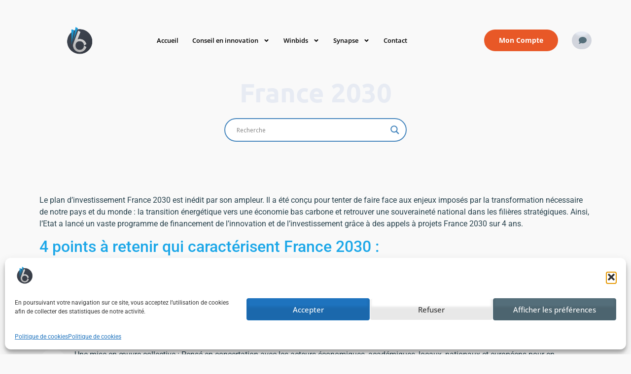

--- FILE ---
content_type: text/html; charset=UTF-8
request_url: https://www.winbids.fr/sujet/appels-a-projet-france-2030/
body_size: 50721
content:
<!doctype html>
<html lang="fr-FR">
<head>
<meta charset="UTF-8">
<meta name="viewport" content="width=device-width, initial-scale=1">
<link rel="profile" href="https://gmpg.org/xfn/11">
<meta name='robots' content='index, follow, max-image-preview:large, max-snippet:-1, max-video-preview:-1' />
<style>img:is([sizes="auto" i], [sizes^="auto," i]) { contain-intrinsic-size: 3000px 1500px }</style>
<!-- This site is optimized with the Yoast SEO plugin v26.3 - https://yoast.com/wordpress/plugins/seo/ -->
<title>Appels à projets France 2030 - Dates et projets attendus</title>
<meta name="description" content="Les appels à projets France 2030 : Financement de l&#039;innovation et de l&#039;investissement. Contenus et dates des appels à projets" />
<link rel="canonical" href="https://www.winbids.fr/sujet/appels-a-projet-france-2030/" />
<meta property="og:locale" content="fr_FR" />
<meta property="og:type" content="article" />
<meta property="og:title" content="Appels à projets France 2030 - Dates et projets attendus" />
<meta property="og:description" content="Les appels à projets France 2030 : Financement de l&#039;innovation et de l&#039;investissement. Contenus et dates des appels à projets" />
<meta property="og:url" content="https://www.winbids.fr/sujet/appels-a-projet-france-2030/" />
<meta property="og:site_name" content="winbids" />
<meta property="og:image" content="https://www.winbids.fr/wp-content/uploads/2021/08/Number-1-1.svg" />
<meta name="twitter:card" content="summary_large_image" />
<script type="application/ld+json" class="yoast-schema-graph">{"@context":"https://schema.org","@graph":[{"@type":"CollectionPage","@id":"https://www.winbids.fr/sujet/appels-a-projet-france-2030/","url":"https://www.winbids.fr/sujet/appels-a-projet-france-2030/","name":"Appels à projets France 2030 - Dates et projets attendus","isPartOf":{"@id":"https://www.winbids.fr/#website"},"primaryImageOfPage":{"@id":"https://www.winbids.fr/sujet/appels-a-projet-france-2030/#primaryimage"},"image":{"@id":"https://www.winbids.fr/sujet/appels-a-projet-france-2030/#primaryimage"},"thumbnailUrl":"https://www.winbids.fr/wp-content/uploads/2024/06/a1c381ee-737c-4e7a-a639-ee60da60023f.jpg","description":"Les appels à projets France 2030 : Financement de l'innovation et de l'investissement. Contenus et dates des appels à projets","breadcrumb":{"@id":"https://www.winbids.fr/sujet/appels-a-projet-france-2030/#breadcrumb"},"inLanguage":"fr-FR"},{"@type":"ImageObject","inLanguage":"fr-FR","@id":"https://www.winbids.fr/sujet/appels-a-projet-france-2030/#primaryimage","url":"https://www.winbids.fr/wp-content/uploads/2024/06/a1c381ee-737c-4e7a-a639-ee60da60023f.jpg","contentUrl":"https://www.winbids.fr/wp-content/uploads/2024/06/a1c381ee-737c-4e7a-a639-ee60da60023f.jpg","width":1024,"height":1024,"caption":"Appel à projets biothérapies et bioproduction innovantes"},{"@type":"BreadcrumbList","@id":"https://www.winbids.fr/sujet/appels-a-projet-france-2030/#breadcrumb","itemListElement":[{"@type":"ListItem","position":1,"name":"Prestations en innovation","item":"https://www.winbids.fr/"},{"@type":"ListItem","position":2,"name":"France 2030"}]},{"@type":"WebSite","@id":"https://www.winbids.fr/#website","url":"https://www.winbids.fr/","name":"winbids","description":"Plateforme de consultants en innovation de cabinets de conseil reconnus","publisher":{"@id":"https://www.winbids.fr/#organization"},"potentialAction":[{"@type":"SearchAction","target":{"@type":"EntryPoint","urlTemplate":"https://www.winbids.fr/?s={search_term_string}"},"query-input":{"@type":"PropertyValueSpecification","valueRequired":true,"valueName":"search_term_string"}}],"inLanguage":"fr-FR"},{"@type":"Organization","@id":"https://www.winbids.fr/#organization","name":"WINBIDS","url":"https://www.winbids.fr/","logo":{"@type":"ImageObject","inLanguage":"fr-FR","@id":"https://www.winbids.fr/#/schema/logo/image/","url":"https://www.winbids.fr/wp-content/uploads/2021/11/Entite-Winbids-Version-sur-fond-gris-anthracite-e1644172312529.png","contentUrl":"https://www.winbids.fr/wp-content/uploads/2021/11/Entite-Winbids-Version-sur-fond-gris-anthracite-e1644172312529.png","width":200,"height":200,"caption":"WINBIDS"},"image":{"@id":"https://www.winbids.fr/#/schema/logo/image/"},"sameAs":["https://www.linkedin.com/company/winbids/?viewAsMember=true","https://www.youtube.com/channel/UCe9PcunaUlVisxtiTPhXGbA"]}]}</script>
<!-- / Yoast SEO plugin. -->
<link rel='dns-prefetch' href='//js.hs-scripts.com' />
<link rel="alternate" type="application/rss+xml" title="winbids &raquo; Flux" href="https://www.winbids.fr/feed/" />
<link rel="alternate" type="application/rss+xml" title="winbids &raquo; Flux des commentaires" href="https://www.winbids.fr/comments/feed/" />
<link rel="alternate" type="application/rss+xml" title="winbids &raquo; Flux de l’étiquette France 2030" href="https://www.winbids.fr/sujet/appels-a-projet-france-2030/feed/" />
<style id='classic-theme-styles-inline-css'>
/*! This file is auto-generated */
.wp-block-button__link{color:#fff;background-color:#32373c;border-radius:9999px;box-shadow:none;text-decoration:none;padding:calc(.667em + 2px) calc(1.333em + 2px);font-size:1.125em}.wp-block-file__button{background:#32373c;color:#fff;text-decoration:none}
</style>
<style id='qsm-quiz-style-inline-css'>
</style>
<style id='global-styles-inline-css'>
:root{--wp--preset--aspect-ratio--square: 1;--wp--preset--aspect-ratio--4-3: 4/3;--wp--preset--aspect-ratio--3-4: 3/4;--wp--preset--aspect-ratio--3-2: 3/2;--wp--preset--aspect-ratio--2-3: 2/3;--wp--preset--aspect-ratio--16-9: 16/9;--wp--preset--aspect-ratio--9-16: 9/16;--wp--preset--color--black: #000000;--wp--preset--color--cyan-bluish-gray: #abb8c3;--wp--preset--color--white: #ffffff;--wp--preset--color--pale-pink: #f78da7;--wp--preset--color--vivid-red: #cf2e2e;--wp--preset--color--luminous-vivid-orange: #ff6900;--wp--preset--color--luminous-vivid-amber: #fcb900;--wp--preset--color--light-green-cyan: #7bdcb5;--wp--preset--color--vivid-green-cyan: #00d084;--wp--preset--color--pale-cyan-blue: #8ed1fc;--wp--preset--color--vivid-cyan-blue: #0693e3;--wp--preset--color--vivid-purple: #9b51e0;--wp--preset--gradient--vivid-cyan-blue-to-vivid-purple: linear-gradient(135deg,rgba(6,147,227,1) 0%,rgb(155,81,224) 100%);--wp--preset--gradient--light-green-cyan-to-vivid-green-cyan: linear-gradient(135deg,rgb(122,220,180) 0%,rgb(0,208,130) 100%);--wp--preset--gradient--luminous-vivid-amber-to-luminous-vivid-orange: linear-gradient(135deg,rgba(252,185,0,1) 0%,rgba(255,105,0,1) 100%);--wp--preset--gradient--luminous-vivid-orange-to-vivid-red: linear-gradient(135deg,rgba(255,105,0,1) 0%,rgb(207,46,46) 100%);--wp--preset--gradient--very-light-gray-to-cyan-bluish-gray: linear-gradient(135deg,rgb(238,238,238) 0%,rgb(169,184,195) 100%);--wp--preset--gradient--cool-to-warm-spectrum: linear-gradient(135deg,rgb(74,234,220) 0%,rgb(151,120,209) 20%,rgb(207,42,186) 40%,rgb(238,44,130) 60%,rgb(251,105,98) 80%,rgb(254,248,76) 100%);--wp--preset--gradient--blush-light-purple: linear-gradient(135deg,rgb(255,206,236) 0%,rgb(152,150,240) 100%);--wp--preset--gradient--blush-bordeaux: linear-gradient(135deg,rgb(254,205,165) 0%,rgb(254,45,45) 50%,rgb(107,0,62) 100%);--wp--preset--gradient--luminous-dusk: linear-gradient(135deg,rgb(255,203,112) 0%,rgb(199,81,192) 50%,rgb(65,88,208) 100%);--wp--preset--gradient--pale-ocean: linear-gradient(135deg,rgb(255,245,203) 0%,rgb(182,227,212) 50%,rgb(51,167,181) 100%);--wp--preset--gradient--electric-grass: linear-gradient(135deg,rgb(202,248,128) 0%,rgb(113,206,126) 100%);--wp--preset--gradient--midnight: linear-gradient(135deg,rgb(2,3,129) 0%,rgb(40,116,252) 100%);--wp--preset--font-size--small: 13px;--wp--preset--font-size--medium: 20px;--wp--preset--font-size--large: 36px;--wp--preset--font-size--x-large: 42px;--wp--preset--spacing--20: 0.44rem;--wp--preset--spacing--30: 0.67rem;--wp--preset--spacing--40: 1rem;--wp--preset--spacing--50: 1.5rem;--wp--preset--spacing--60: 2.25rem;--wp--preset--spacing--70: 3.38rem;--wp--preset--spacing--80: 5.06rem;--wp--preset--shadow--natural: 6px 6px 9px rgba(0, 0, 0, 0.2);--wp--preset--shadow--deep: 12px 12px 50px rgba(0, 0, 0, 0.4);--wp--preset--shadow--sharp: 6px 6px 0px rgba(0, 0, 0, 0.2);--wp--preset--shadow--outlined: 6px 6px 0px -3px rgba(255, 255, 255, 1), 6px 6px rgba(0, 0, 0, 1);--wp--preset--shadow--crisp: 6px 6px 0px rgba(0, 0, 0, 1);}:where(.is-layout-flex){gap: 0.5em;}:where(.is-layout-grid){gap: 0.5em;}body .is-layout-flex{display: flex;}.is-layout-flex{flex-wrap: wrap;align-items: center;}.is-layout-flex > :is(*, div){margin: 0;}body .is-layout-grid{display: grid;}.is-layout-grid > :is(*, div){margin: 0;}:where(.wp-block-columns.is-layout-flex){gap: 2em;}:where(.wp-block-columns.is-layout-grid){gap: 2em;}:where(.wp-block-post-template.is-layout-flex){gap: 1.25em;}:where(.wp-block-post-template.is-layout-grid){gap: 1.25em;}.has-black-color{color: var(--wp--preset--color--black) !important;}.has-cyan-bluish-gray-color{color: var(--wp--preset--color--cyan-bluish-gray) !important;}.has-white-color{color: var(--wp--preset--color--white) !important;}.has-pale-pink-color{color: var(--wp--preset--color--pale-pink) !important;}.has-vivid-red-color{color: var(--wp--preset--color--vivid-red) !important;}.has-luminous-vivid-orange-color{color: var(--wp--preset--color--luminous-vivid-orange) !important;}.has-luminous-vivid-amber-color{color: var(--wp--preset--color--luminous-vivid-amber) !important;}.has-light-green-cyan-color{color: var(--wp--preset--color--light-green-cyan) !important;}.has-vivid-green-cyan-color{color: var(--wp--preset--color--vivid-green-cyan) !important;}.has-pale-cyan-blue-color{color: var(--wp--preset--color--pale-cyan-blue) !important;}.has-vivid-cyan-blue-color{color: var(--wp--preset--color--vivid-cyan-blue) !important;}.has-vivid-purple-color{color: var(--wp--preset--color--vivid-purple) !important;}.has-black-background-color{background-color: var(--wp--preset--color--black) !important;}.has-cyan-bluish-gray-background-color{background-color: var(--wp--preset--color--cyan-bluish-gray) !important;}.has-white-background-color{background-color: var(--wp--preset--color--white) !important;}.has-pale-pink-background-color{background-color: var(--wp--preset--color--pale-pink) !important;}.has-vivid-red-background-color{background-color: var(--wp--preset--color--vivid-red) !important;}.has-luminous-vivid-orange-background-color{background-color: var(--wp--preset--color--luminous-vivid-orange) !important;}.has-luminous-vivid-amber-background-color{background-color: var(--wp--preset--color--luminous-vivid-amber) !important;}.has-light-green-cyan-background-color{background-color: var(--wp--preset--color--light-green-cyan) !important;}.has-vivid-green-cyan-background-color{background-color: var(--wp--preset--color--vivid-green-cyan) !important;}.has-pale-cyan-blue-background-color{background-color: var(--wp--preset--color--pale-cyan-blue) !important;}.has-vivid-cyan-blue-background-color{background-color: var(--wp--preset--color--vivid-cyan-blue) !important;}.has-vivid-purple-background-color{background-color: var(--wp--preset--color--vivid-purple) !important;}.has-black-border-color{border-color: var(--wp--preset--color--black) !important;}.has-cyan-bluish-gray-border-color{border-color: var(--wp--preset--color--cyan-bluish-gray) !important;}.has-white-border-color{border-color: var(--wp--preset--color--white) !important;}.has-pale-pink-border-color{border-color: var(--wp--preset--color--pale-pink) !important;}.has-vivid-red-border-color{border-color: var(--wp--preset--color--vivid-red) !important;}.has-luminous-vivid-orange-border-color{border-color: var(--wp--preset--color--luminous-vivid-orange) !important;}.has-luminous-vivid-amber-border-color{border-color: var(--wp--preset--color--luminous-vivid-amber) !important;}.has-light-green-cyan-border-color{border-color: var(--wp--preset--color--light-green-cyan) !important;}.has-vivid-green-cyan-border-color{border-color: var(--wp--preset--color--vivid-green-cyan) !important;}.has-pale-cyan-blue-border-color{border-color: var(--wp--preset--color--pale-cyan-blue) !important;}.has-vivid-cyan-blue-border-color{border-color: var(--wp--preset--color--vivid-cyan-blue) !important;}.has-vivid-purple-border-color{border-color: var(--wp--preset--color--vivid-purple) !important;}.has-vivid-cyan-blue-to-vivid-purple-gradient-background{background: var(--wp--preset--gradient--vivid-cyan-blue-to-vivid-purple) !important;}.has-light-green-cyan-to-vivid-green-cyan-gradient-background{background: var(--wp--preset--gradient--light-green-cyan-to-vivid-green-cyan) !important;}.has-luminous-vivid-amber-to-luminous-vivid-orange-gradient-background{background: var(--wp--preset--gradient--luminous-vivid-amber-to-luminous-vivid-orange) !important;}.has-luminous-vivid-orange-to-vivid-red-gradient-background{background: var(--wp--preset--gradient--luminous-vivid-orange-to-vivid-red) !important;}.has-very-light-gray-to-cyan-bluish-gray-gradient-background{background: var(--wp--preset--gradient--very-light-gray-to-cyan-bluish-gray) !important;}.has-cool-to-warm-spectrum-gradient-background{background: var(--wp--preset--gradient--cool-to-warm-spectrum) !important;}.has-blush-light-purple-gradient-background{background: var(--wp--preset--gradient--blush-light-purple) !important;}.has-blush-bordeaux-gradient-background{background: var(--wp--preset--gradient--blush-bordeaux) !important;}.has-luminous-dusk-gradient-background{background: var(--wp--preset--gradient--luminous-dusk) !important;}.has-pale-ocean-gradient-background{background: var(--wp--preset--gradient--pale-ocean) !important;}.has-electric-grass-gradient-background{background: var(--wp--preset--gradient--electric-grass) !important;}.has-midnight-gradient-background{background: var(--wp--preset--gradient--midnight) !important;}.has-small-font-size{font-size: var(--wp--preset--font-size--small) !important;}.has-medium-font-size{font-size: var(--wp--preset--font-size--medium) !important;}.has-large-font-size{font-size: var(--wp--preset--font-size--large) !important;}.has-x-large-font-size{font-size: var(--wp--preset--font-size--x-large) !important;}
:where(.wp-block-post-template.is-layout-flex){gap: 1.25em;}:where(.wp-block-post-template.is-layout-grid){gap: 1.25em;}
:where(.wp-block-columns.is-layout-flex){gap: 2em;}:where(.wp-block-columns.is-layout-grid){gap: 2em;}
:root :where(.wp-block-pullquote){font-size: 1.5em;line-height: 1.6;}
</style>
<!-- <link rel='stylesheet' id='cmplz-general-css' href='https://www.winbids.fr/wp-content/plugins/complianz-gdpr/assets/css/cookieblocker.min.css?ver=1763113363' media='all' /> -->
<!-- <link rel='stylesheet' id='hello-elementor-css' href='https://www.winbids.fr/wp-content/themes/hello-elementor/style.min.css?ver=3.1.1' media='all' /> -->
<!-- <link rel='stylesheet' id='hello-elementor-theme-style-css' href='https://www.winbids.fr/wp-content/themes/hello-elementor/theme.min.css?ver=3.1.1' media='all' /> -->
<!-- <link rel='stylesheet' id='hello-elementor-header-footer-css' href='https://www.winbids.fr/wp-content/themes/hello-elementor/header-footer.min.css?ver=3.1.1' media='all' /> -->
<!-- <link rel='stylesheet' id='wpdreams-asl-basic-css' href='https://www.winbids.fr/wp-content/plugins/ajax-search-lite/css/style.basic.css?ver=4.13.4' media='all' /> -->
<link rel="stylesheet" type="text/css" href="//www.winbids.fr/wp-content/cache/wpfc-minified/fty15w46/20kfa.css" media="all"/>
<style id='wpdreams-asl-basic-inline-css'>
div[id*='ajaxsearchlitesettings'].searchsettings .asl_option_inner label {
font-size: 0px !important;
color: rgba(0, 0, 0, 0);
}
div[id*='ajaxsearchlitesettings'].searchsettings .asl_option_inner label:after {
font-size: 11px !important;
position: absolute;
top: 0;
left: 0;
z-index: 1;
}
.asl_w_container {
width: 100%;
margin: 0px 0px 0px 0px;
min-width: 200px;
}
div[id*='ajaxsearchlite'].asl_m {
width: 100%;
}
div[id*='ajaxsearchliteres'].wpdreams_asl_results div.resdrg span.highlighted {
font-weight: bold;
color: rgba(217, 49, 43, 1);
background-color: rgba(238, 238, 238, 1);
}
div[id*='ajaxsearchliteres'].wpdreams_asl_results .results img.asl_image {
width: 70px;
height: 70px;
object-fit: cover;
}
div[id*='ajaxsearchlite'].asl_r .results {
max-height: none;
}
div[id*='ajaxsearchlite'].asl_r {
position: absolute;
}
.asl_w, .asl_w * {font-family:&quot;Ubuntu&quot; !important;}
.asl_m input[type=search]::placeholder{font-family:&quot;Ubuntu&quot; !important;}
.asl_m input[type=search]::-webkit-input-placeholder{font-family:&quot;Ubuntu&quot; !important;}
.asl_m input[type=search]::-moz-placeholder{font-family:&quot;Ubuntu&quot; !important;}
.asl_m input[type=search]:-ms-input-placeholder{font-family:&quot;Ubuntu&quot; !important;}
div.asl_r.asl_w {
border:1px none rgb(0, 0, 0) !important;border-radius:8px 8px 8px 8px !important;
box-shadow: none !important;
}
div.asl_r.asl_w.vertical .results .item::after {
display: block;
position: absolute;
bottom: 0;
content: '';
height: 1px;
width: 100%;
background: #D8D8D8;
}
div.asl_r.asl_w.vertical .results .item.asl_last_item::after {
display: none;
}
</style>
<!-- <link rel='stylesheet' id='wpdreams-asl-instance-css' href='https://www.winbids.fr/wp-content/plugins/ajax-search-lite/css/style-curvy-blue.css?ver=4.13.4' media='all' /> -->
<!-- <link rel='stylesheet' id='elementor-frontend-css' href='https://www.winbids.fr/wp-content/plugins/elementor/assets/css/frontend.min.css?ver=3.33.0' media='all' /> -->
<link rel="stylesheet" type="text/css" href="//www.winbids.fr/wp-content/cache/wpfc-minified/20ie6619/20kfa.css" media="all"/>
<style id='elementor-frontend-inline-css'>
.elementor-kit-5{--e-global-color-primary:#0277BD;--e-global-color-secondary:#546E7A;--e-global-color-text:#29434E;--e-global-color-accent:#0277BD;--e-global-color-f9b072f:#58A5F0;--e-global-color-893ef40:#004C8C;--e-global-color-3199ff2:#819CA9;--e-global-color-73e6fe3:#29434E;--e-global-color-5adf54b:#546E7A;--e-global-color-a368044:#F9F9F9;--e-global-color-29d2284:#E7EBF3;--e-global-color-b78147c:#D1FFFF;--e-global-color-4ad6972:#FFFFFF;--e-global-color-e65f02a:#29434E;--e-global-color-a3e6804:#0277BD;--e-global-color-552c407:#004C8C;--e-global-color-cd0626b:#819CA9;--e-global-color-9b963fd:#0277BD;--e-global-color-3aad5fb:#58A5F0;--e-global-color-547e8e4:#546E7A;--e-global-color-159c4ed:#819CA9;--e-global-color-e45270f:#29434E;--e-global-color-dcbf4dd:#1CA7E8;--e-global-color-9cf8be8:#0277BD;--e-global-color-effe0c7:#1CA7E8;--e-global-color-e74fa69:#E85827;--e-global-color-7f7ac79:#15E63A;--e-global-color-3e749d6:#03141C;--e-global-typography-primary-font-family:"Roboto";--e-global-typography-primary-font-weight:600;--e-global-typography-secondary-font-family:"Roboto Slab";--e-global-typography-secondary-font-weight:400;--e-global-typography-text-font-family:"Roboto";--e-global-typography-text-font-weight:400;--e-global-typography-accent-font-family:"Roboto";--e-global-typography-accent-font-weight:500;--e-global-typography-6c3b3c7-font-family:"Open Sans";--e-global-typography-6c3b3c7-font-size:16px;--e-global-typography-6c3b3c7-font-weight:bold;--e-global-typography-6c3b3c7-text-transform:none;--e-global-typography-d11d1e8-font-family:"Ubuntu";--e-global-typography-d11d1e8-font-size:54px;--e-global-typography-d11d1e8-line-height:1.2em;--e-global-typography-cbbb434-font-family:"Ubuntu";--e-global-typography-cbbb434-font-size:45px;--e-global-typography-cbbb434-font-weight:normal;--e-global-typography-cbbb434-line-height:1.2em;--e-global-typography-fce088f-font-family:"Open Sans";--e-global-typography-fce088f-font-size:17px;--e-global-typography-fce088f-font-weight:200;--e-global-typography-fce088f-line-height:1.4em;--e-global-typography-88400f2-font-family:"Ubuntu";--e-global-typography-88400f2-font-size:20px;--e-global-typography-88400f2-font-weight:300;--e-global-typography-5adaaa8-font-family:"Open Sans";--e-global-typography-5adaaa8-font-size:11px;--e-global-typography-5adaaa8-font-weight:normal;--e-global-typography-8172a83-font-family:"Open Sans";--e-global-typography-8172a83-font-size:13px;--e-global-typography-8172a83-font-weight:600;background-color:var( --e-global-color-a368044 );color:#3F4652;font-family:"Roboto", Sans-serif;}.elementor-kit-5 button,.elementor-kit-5 input[type="button"],.elementor-kit-5 input[type="submit"],.elementor-kit-5 .elementor-button{background-color:var( --e-global-color-893ef40 );font-family:var( --e-global-typography-6c3b3c7-font-family ), Sans-serif;font-size:var( --e-global-typography-6c3b3c7-font-size );font-weight:var( --e-global-typography-6c3b3c7-font-weight );text-transform:var( --e-global-typography-6c3b3c7-text-transform );color:var( --e-global-color-29d2284 );box-shadow:0px -25px 4px 2px rgba(0, 0, 0, 0.09019607843137255) inset;border-radius:300px 300px 300px 300px;padding:15px 30px 15px 30px;}.elementor-kit-5 button:hover,.elementor-kit-5 button:focus,.elementor-kit-5 input[type="button"]:hover,.elementor-kit-5 input[type="button"]:focus,.elementor-kit-5 input[type="submit"]:hover,.elementor-kit-5 input[type="submit"]:focus,.elementor-kit-5 .elementor-button:hover,.elementor-kit-5 .elementor-button:focus{background-color:var( --e-global-color-primary );color:#FFFFFF;box-shadow:0px 0px 4px 2px rgba(0, 0, 0, 0.09019607843137255) inset;border-radius:300px 300px 300px 300px;}.elementor-kit-5 e-page-transition{background-color:#FFBC7D;}.elementor-kit-5 h2{color:var( --e-global-color-dcbf4dd );font-family:"Roboto", Sans-serif;}.elementor-section.elementor-section-boxed > .elementor-container{max-width:1140px;}.e-con{--container-max-width:1140px;}.elementor-widget:not(:last-child){margin-block-end:20px;}.elementor-element{--widgets-spacing:20px 20px;--widgets-spacing-row:20px;--widgets-spacing-column:20px;}{}h1.entry-title{display:var(--page-title-display);}@media(max-width:1024px){.elementor-kit-5{--e-global-typography-d11d1e8-font-size:30px;--e-global-typography-d11d1e8-letter-spacing:1.2px;--e-global-typography-cbbb434-font-size:40px;}.elementor-kit-5 button,.elementor-kit-5 input[type="button"],.elementor-kit-5 input[type="submit"],.elementor-kit-5 .elementor-button{font-size:var( --e-global-typography-6c3b3c7-font-size );}.elementor-section.elementor-section-boxed > .elementor-container{max-width:1024px;}.e-con{--container-max-width:1024px;}}@media(max-width:767px){.elementor-kit-5{--e-global-typography-d11d1e8-font-size:32px;--e-global-typography-d11d1e8-letter-spacing:1.3px;--e-global-typography-cbbb434-font-size:30px;--e-global-typography-88400f2-font-size:18px;}.elementor-kit-5 button,.elementor-kit-5 input[type="button"],.elementor-kit-5 input[type="submit"],.elementor-kit-5 .elementor-button{font-size:var( --e-global-typography-6c3b3c7-font-size );}.elementor-section.elementor-section-boxed > .elementor-container{max-width:767px;}.e-con{--container-max-width:767px;}}/* Start custom CSS */a {
color: #0277bd;
}
a:hover {
color: #6a1b9a;
}
/* Collumns carousel */
.horizontale > .elementor-container > div > div {
flex: 0 0 auto;
width: 300px !important;
}
.horizontale > .elementor-container > div > .elementor-section {
min-width: max-content;
}
.elementor-widget-wrap .elementor-element.elementor-widget__width-auto, .elementor-widget-wrap .elementor-element.elementor-widget__width-initial {
max-width: unset;
}
.leftarrow, .rightarrow{
cursor: pointer;
}
.leftarrow:focus, .rightarrow:focus{
outline:0;
}
.horizontale > .elementor-container {
display: flex;
flex-wrap: nowrap;
overflow-x: scroll;
scrollbar-width: none;
-webkit-overflow-scrolling: touch;
-ms-overflow-style: -ms-autohiding-scrollbar;
}
.horizontale > .elementor-container::-webkit-scrollbar{
width: 0 !important; 
}
.noclick{
pointer-events: none;
}
.circle-mask {
-webkit-mask-image: url( /wp-content/plugins/elementor/assets//mask-shapes/circle.svg );
-webkit-mask-size: cover;
-webkit-mask-position: center center;
}
.circle-mask-2 {
background-color: #fff;
-webkit-mask-image: url(/wp-content/plugins/elementor/assets//mask-shapes/circle.svg);
-webkit-mask-mode: alpha;
-webkit-mask-size: contain;
-webkit-mask-position: center center;
-webkit-mask-repeat: no-repeat;
mask-image: url(/wp-content/plugins/elementor/assets//mask-shapes/circle.svg);
mask-mode: alpha;
mask-size: contain;
mask-position: center center;
mask-repeat: no-repeat;
}
.pgc-calendar-wrapper a.fc-event {
padding: 10px;
color: #FFF !important;
font-family: Open Sans, Sans-serif;
font-size: 13px;
font-weight: 700;
}
}
.pgc-calendar-wrapper a.fc-event :hover{
color: #FFF !important;
}
.pgc-calendar-filter input[type="checkbox"]:checked + label span {
color: #FFF;
}
.pgc-calendar-filter label {
margin-right: 20px;
margin-bottom: 20px;
}
.fc-left {
text-transform: capitalize;
}
.fc-today-button.fc-button.fc-button-primary{
fill: #004C8C;
color: #004C8C;
background-color: #0277BD00;
box-shadow: 0px 0px 0px 0px rgba(0, 0, 0, 0);
padding: 10px 10px 10px 10px;
border: 0;
}
/* Tooltip container */
.tooltip {
position: relative;
display: inline-block;
border-bottom: 1px dotted black; /* If you want dots under the hoverable text */
}
/* Tooltip text */
.tooltip .tooltiptext {
visibility: hidden;
width: 120px;
background-color: black;
color: #fff;
text-align: center;
padding: 5px 0;
border-radius: 6px;
/* Position the tooltip text - see examples below! */
position: absolute;
z-index: 1;
}
/* Show the tooltip text when you mouse over the tooltip container */
.tooltip:hover .tooltiptext {
visibility: visible;
}/* End custom CSS */
.elementor-2506 .elementor-element.elementor-element-3fde04b6 > .elementor-container > .elementor-column > .elementor-widget-wrap{align-content:center;align-items:center;}.elementor-2506 .elementor-element.elementor-element-3fde04b6:not(.elementor-motion-effects-element-type-background), .elementor-2506 .elementor-element.elementor-element-3fde04b6 > .elementor-motion-effects-container > .elementor-motion-effects-layer{background-color:var( --e-global-color-a368044 );}.elementor-2506 .elementor-element.elementor-element-3fde04b6{transition:background 0.3s, border 0.3s, border-radius 0.3s, box-shadow 0.3s;padding:10px 0px 0px 0px;z-index:999;}.elementor-2506 .elementor-element.elementor-element-3fde04b6 > .elementor-background-overlay{transition:background 0.3s, border-radius 0.3s, opacity 0.3s;}.elementor-2506 .elementor-element.elementor-element-496947a7.elementor-column > .elementor-widget-wrap{justify-content:center;}.elementor-widget-theme-site-logo .widget-image-caption{color:var( --e-global-color-text );font-family:var( --e-global-typography-text-font-family ), Sans-serif;font-weight:var( --e-global-typography-text-font-weight );}.elementor-2506 .elementor-element.elementor-element-3f1e50cf{width:var( --container-widget-width, 42.84% );max-width:42.84%;--container-widget-width:42.84%;--container-widget-flex-grow:0;}.elementor-2506 .elementor-element.elementor-element-3f1e50cf > .elementor-widget-container{margin:0px 0px 10px 0px;}.elementor-widget-nav-menu .elementor-nav-menu .elementor-item{font-family:var( --e-global-typography-primary-font-family ), Sans-serif;font-weight:var( --e-global-typography-primary-font-weight );}.elementor-widget-nav-menu .elementor-nav-menu--main .elementor-item{color:var( --e-global-color-text );fill:var( --e-global-color-text );}.elementor-widget-nav-menu .elementor-nav-menu--main .elementor-item:hover,
.elementor-widget-nav-menu .elementor-nav-menu--main .elementor-item.elementor-item-active,
.elementor-widget-nav-menu .elementor-nav-menu--main .elementor-item.highlighted,
.elementor-widget-nav-menu .elementor-nav-menu--main .elementor-item:focus{color:var( --e-global-color-accent );fill:var( --e-global-color-accent );}.elementor-widget-nav-menu .elementor-nav-menu--main:not(.e--pointer-framed) .elementor-item:before,
.elementor-widget-nav-menu .elementor-nav-menu--main:not(.e--pointer-framed) .elementor-item:after{background-color:var( --e-global-color-accent );}.elementor-widget-nav-menu .e--pointer-framed .elementor-item:before,
.elementor-widget-nav-menu .e--pointer-framed .elementor-item:after{border-color:var( --e-global-color-accent );}.elementor-widget-nav-menu{--e-nav-menu-divider-color:var( --e-global-color-text );}.elementor-widget-nav-menu .elementor-nav-menu--dropdown .elementor-item, .elementor-widget-nav-menu .elementor-nav-menu--dropdown  .elementor-sub-item{font-family:var( --e-global-typography-accent-font-family ), Sans-serif;font-weight:var( --e-global-typography-accent-font-weight );}.elementor-2506 .elementor-element.elementor-element-ca46ae1 .elementor-menu-toggle{margin-right:auto;background-color:rgba(255,255,255,0);}.elementor-2506 .elementor-element.elementor-element-ca46ae1 .elementor-nav-menu .elementor-item{font-family:var( --e-global-typography-8172a83-font-family ), Sans-serif;font-size:var( --e-global-typography-8172a83-font-size );font-weight:var( --e-global-typography-8172a83-font-weight );}.elementor-2506 .elementor-element.elementor-element-ca46ae1 .elementor-nav-menu--main .elementor-item:hover,
.elementor-2506 .elementor-element.elementor-element-ca46ae1 .elementor-nav-menu--main .elementor-item.elementor-item-active,
.elementor-2506 .elementor-element.elementor-element-ca46ae1 .elementor-nav-menu--main .elementor-item.highlighted,
.elementor-2506 .elementor-element.elementor-element-ca46ae1 .elementor-nav-menu--main .elementor-item:focus{color:var( --e-global-color-primary );fill:var( --e-global-color-primary );}.elementor-2506 .elementor-element.elementor-element-ca46ae1 .elementor-nav-menu--main .elementor-item.elementor-item-active{color:var( --e-global-color-primary );}.elementor-2506 .elementor-element.elementor-element-ca46ae1 .elementor-nav-menu--main .elementor-item{padding-left:4px;padding-right:4px;}.elementor-2506 .elementor-element.elementor-element-ca46ae1{--e-nav-menu-horizontal-menu-item-margin:calc( 20px / 2 );}.elementor-2506 .elementor-element.elementor-element-ca46ae1 .elementor-nav-menu--main:not(.elementor-nav-menu--layout-horizontal) .elementor-nav-menu > li:not(:last-child){margin-bottom:20px;}.elementor-2506 .elementor-element.elementor-element-ca46ae1 .elementor-nav-menu--dropdown{background-color:var( --e-global-color-a368044 );}.elementor-2506 .elementor-element.elementor-element-ca46ae1 .elementor-nav-menu--dropdown a:hover,
.elementor-2506 .elementor-element.elementor-element-ca46ae1 .elementor-nav-menu--dropdown a:focus,
.elementor-2506 .elementor-element.elementor-element-ca46ae1 .elementor-nav-menu--dropdown a.elementor-item-active,
.elementor-2506 .elementor-element.elementor-element-ca46ae1 .elementor-nav-menu--dropdown a.highlighted,
.elementor-2506 .elementor-element.elementor-element-ca46ae1 .elementor-menu-toggle:hover,
.elementor-2506 .elementor-element.elementor-element-ca46ae1 .elementor-menu-toggle:focus{color:var( --e-global-color-893ef40 );}.elementor-2506 .elementor-element.elementor-element-ca46ae1 .elementor-nav-menu--dropdown a:hover,
.elementor-2506 .elementor-element.elementor-element-ca46ae1 .elementor-nav-menu--dropdown a:focus,
.elementor-2506 .elementor-element.elementor-element-ca46ae1 .elementor-nav-menu--dropdown a.elementor-item-active,
.elementor-2506 .elementor-element.elementor-element-ca46ae1 .elementor-nav-menu--dropdown a.highlighted{background-color:#FFFFFF;}.elementor-2506 .elementor-element.elementor-element-ca46ae1 .elementor-nav-menu--dropdown a.elementor-item-active{color:var( --e-global-color-893ef40 );background-color:var( --e-global-color-29d2284 );}.elementor-2506 .elementor-element.elementor-element-ca46ae1 .elementor-nav-menu--dropdown .elementor-item, .elementor-2506 .elementor-element.elementor-element-ca46ae1 .elementor-nav-menu--dropdown  .elementor-sub-item{font-family:var( --e-global-typography-8172a83-font-family ), Sans-serif;font-size:var( --e-global-typography-8172a83-font-size );font-weight:var( --e-global-typography-8172a83-font-weight );}.elementor-2506 .elementor-element.elementor-element-ca46ae1 div.elementor-menu-toggle{color:var( --e-global-color-secondary );}.elementor-2506 .elementor-element.elementor-element-ca46ae1 div.elementor-menu-toggle svg{fill:var( --e-global-color-secondary );}.elementor-2506 .elementor-element.elementor-element-ca46ae1 div.elementor-menu-toggle:hover, .elementor-2506 .elementor-element.elementor-element-ca46ae1 div.elementor-menu-toggle:focus{color:var( --e-global-color-73e6fe3 );}.elementor-2506 .elementor-element.elementor-element-ca46ae1 div.elementor-menu-toggle:hover svg, .elementor-2506 .elementor-element.elementor-element-ca46ae1 div.elementor-menu-toggle:focus svg{fill:var( --e-global-color-73e6fe3 );}.elementor-2506 .elementor-element.elementor-element-7a0be23b.elementor-column > .elementor-widget-wrap{justify-content:flex-end;}.elementor-widget-button .elementor-button{background-color:var( --e-global-color-accent );font-family:var( --e-global-typography-accent-font-family ), Sans-serif;font-weight:var( --e-global-typography-accent-font-weight );}.elementor-2506 .elementor-element.elementor-element-3c16342a .elementor-button{background-color:#0277BD00;fill:var( --e-global-color-893ef40 );color:var( --e-global-color-893ef40 );box-shadow:0px 0px 0px 0px rgba(0, 0, 0, 0);padding:10px 10px 10px 10px;}.elementor-2506 .elementor-element.elementor-element-3c16342a{width:auto;max-width:auto;}.elementor-2506 .elementor-element.elementor-element-3c16342a .elementor-button:hover, .elementor-2506 .elementor-element.elementor-element-3c16342a .elementor-button:focus{color:var( --e-global-color-primary );}.elementor-2506 .elementor-element.elementor-element-3c16342a .elementor-button:hover svg, .elementor-2506 .elementor-element.elementor-element-3c16342a .elementor-button:focus svg{fill:var( --e-global-color-primary );}.elementor-2506 .elementor-element.elementor-element-427f0ddd.elementor-column > .elementor-widget-wrap{justify-content:flex-end;}.elementor-2506 .elementor-element.elementor-element-5e8adfd7 .elementor-button{background-color:var( --e-global-color-29d2284 );font-family:var( --e-global-typography-6c3b3c7-font-family ), Sans-serif;font-size:var( --e-global-typography-6c3b3c7-font-size );font-weight:var( --e-global-typography-6c3b3c7-font-weight );text-transform:var( --e-global-typography-6c3b3c7-text-transform );fill:var( --e-global-color-secondary );color:var( --e-global-color-secondary );padding:10px 10px 10px 14px;}.elementor-2506 .elementor-element.elementor-element-5e8adfd7 .elementor-button:hover, .elementor-2506 .elementor-element.elementor-element-5e8adfd7 .elementor-button:focus{background-color:#FFFFFF;color:var( --e-global-color-73e6fe3 );}.elementor-2506 .elementor-element.elementor-element-5e8adfd7{width:auto;max-width:auto;}.elementor-2506 .elementor-element.elementor-element-5e8adfd7 .elementor-button:hover svg, .elementor-2506 .elementor-element.elementor-element-5e8adfd7 .elementor-button:focus svg{fill:var( --e-global-color-73e6fe3 );}.elementor-2506 .elementor-element.elementor-element-35880bd6 > .elementor-container > .elementor-column > .elementor-widget-wrap{align-content:center;align-items:center;}.elementor-2506 .elementor-element.elementor-element-35880bd6{margin-top:-90px;margin-bottom:-90px;padding:20px 0px 0px 0px;z-index:1;}.elementor-2506 .elementor-element.elementor-element-3eb35d94.elementor-column > .elementor-widget-wrap{justify-content:center;}.elementor-widget-image .widget-image-caption{color:var( --e-global-color-text );font-family:var( --e-global-typography-text-font-family ), Sans-serif;font-weight:var( --e-global-typography-text-font-weight );}.elementor-2506 .elementor-element.elementor-element-77a2a53{width:var( --container-widget-width, 39.776% );max-width:39.776%;--container-widget-width:39.776%;--container-widget-flex-grow:0;}.elementor-2506 .elementor-element.elementor-element-557100cd .elementor-menu-toggle{margin-right:auto;background-color:rgba(255,255,255,0);}.elementor-2506 .elementor-element.elementor-element-557100cd .elementor-nav-menu .elementor-item{font-family:var( --e-global-typography-8172a83-font-family ), Sans-serif;font-size:var( --e-global-typography-8172a83-font-size );font-weight:var( --e-global-typography-8172a83-font-weight );}.elementor-2506 .elementor-element.elementor-element-557100cd .elementor-nav-menu--main .elementor-item{color:#000000;fill:#000000;padding-left:4px;padding-right:4px;}.elementor-2506 .elementor-element.elementor-element-557100cd .elementor-nav-menu--main .elementor-item:hover,
.elementor-2506 .elementor-element.elementor-element-557100cd .elementor-nav-menu--main .elementor-item.elementor-item-active,
.elementor-2506 .elementor-element.elementor-element-557100cd .elementor-nav-menu--main .elementor-item.highlighted,
.elementor-2506 .elementor-element.elementor-element-557100cd .elementor-nav-menu--main .elementor-item:focus{color:#E85827;fill:#E85827;}.elementor-2506 .elementor-element.elementor-element-557100cd .elementor-nav-menu--main .elementor-item.elementor-item-active{color:#E85827;}.elementor-2506 .elementor-element.elementor-element-557100cd{--e-nav-menu-horizontal-menu-item-margin:calc( 20px / 2 );}.elementor-2506 .elementor-element.elementor-element-557100cd .elementor-nav-menu--main:not(.elementor-nav-menu--layout-horizontal) .elementor-nav-menu > li:not(:last-child){margin-bottom:20px;}.elementor-2506 .elementor-element.elementor-element-557100cd .elementor-nav-menu--dropdown a, .elementor-2506 .elementor-element.elementor-element-557100cd .elementor-menu-toggle{color:#000000;fill:#000000;}.elementor-2506 .elementor-element.elementor-element-557100cd .elementor-nav-menu--dropdown{background-color:#FFFFFF;border-style:solid;border-width:2px 2px 2px 2px;border-color:#1CA7E8;border-radius:8px 8px 8px 8px;}.elementor-2506 .elementor-element.elementor-element-557100cd .elementor-nav-menu--dropdown a:hover,
.elementor-2506 .elementor-element.elementor-element-557100cd .elementor-nav-menu--dropdown a:focus,
.elementor-2506 .elementor-element.elementor-element-557100cd .elementor-nav-menu--dropdown a.elementor-item-active,
.elementor-2506 .elementor-element.elementor-element-557100cd .elementor-nav-menu--dropdown a.highlighted,
.elementor-2506 .elementor-element.elementor-element-557100cd .elementor-menu-toggle:hover,
.elementor-2506 .elementor-element.elementor-element-557100cd .elementor-menu-toggle:focus{color:#E85827;}.elementor-2506 .elementor-element.elementor-element-557100cd .elementor-nav-menu--dropdown a:hover,
.elementor-2506 .elementor-element.elementor-element-557100cd .elementor-nav-menu--dropdown a:focus,
.elementor-2506 .elementor-element.elementor-element-557100cd .elementor-nav-menu--dropdown a.elementor-item-active,
.elementor-2506 .elementor-element.elementor-element-557100cd .elementor-nav-menu--dropdown a.highlighted{background-color:#EBE9E900;}.elementor-2506 .elementor-element.elementor-element-557100cd .elementor-nav-menu--dropdown a.elementor-item-active{color:#E85827;background-color:#F9F9F9;}.elementor-2506 .elementor-element.elementor-element-557100cd .elementor-nav-menu--dropdown .elementor-item, .elementor-2506 .elementor-element.elementor-element-557100cd .elementor-nav-menu--dropdown  .elementor-sub-item{font-family:var( --e-global-typography-8172a83-font-family ), Sans-serif;font-size:var( --e-global-typography-8172a83-font-size );font-weight:var( --e-global-typography-8172a83-font-weight );}.elementor-2506 .elementor-element.elementor-element-557100cd .elementor-nav-menu--dropdown li:first-child a{border-top-left-radius:8px;border-top-right-radius:8px;}.elementor-2506 .elementor-element.elementor-element-557100cd .elementor-nav-menu--dropdown li:last-child a{border-bottom-right-radius:8px;border-bottom-left-radius:8px;}.elementor-2506 .elementor-element.elementor-element-557100cd .elementor-nav-menu--main .elementor-nav-menu--dropdown, .elementor-2506 .elementor-element.elementor-element-557100cd .elementor-nav-menu__container.elementor-nav-menu--dropdown{box-shadow:-3px 6px 10px 0px rgba(0,0,0,0.5);}.elementor-2506 .elementor-element.elementor-element-557100cd div.elementor-menu-toggle{color:#FFFFFF;}.elementor-2506 .elementor-element.elementor-element-557100cd div.elementor-menu-toggle svg{fill:#FFFFFF;}.elementor-2506 .elementor-element.elementor-element-557100cd div.elementor-menu-toggle:hover, .elementor-2506 .elementor-element.elementor-element-557100cd div.elementor-menu-toggle:focus{color:var( --e-global-color-29d2284 );}.elementor-2506 .elementor-element.elementor-element-557100cd div.elementor-menu-toggle:hover svg, .elementor-2506 .elementor-element.elementor-element-557100cd div.elementor-menu-toggle:focus svg{fill:var( --e-global-color-29d2284 );}.elementor-2506 .elementor-element.elementor-element-1f98c313.elementor-column > .elementor-widget-wrap{justify-content:flex-end;}.elementor-2506 .elementor-element.elementor-element-1b1ad371 .elementor-button{background-color:#E85827;font-family:"Open Sans", Sans-serif;font-size:14px;font-weight:bold;text-transform:none;fill:#FFFFFF;color:#FFFFFF;box-shadow:0px 0px 0px 0px rgba(0, 0, 0, 0);}.elementor-2506 .elementor-element.elementor-element-1b1ad371{width:auto;max-width:auto;}.elementor-2506 .elementor-element.elementor-element-1b1ad371 .elementor-button:hover, .elementor-2506 .elementor-element.elementor-element-1b1ad371 .elementor-button:focus{color:#FFFFFF;}.elementor-2506 .elementor-element.elementor-element-1b1ad371 .elementor-button:hover svg, .elementor-2506 .elementor-element.elementor-element-1b1ad371 .elementor-button:focus svg{fill:#FFFFFF;}.elementor-2506 .elementor-element.elementor-element-7f3200e.elementor-column > .elementor-widget-wrap{justify-content:flex-end;}.elementor-2506 .elementor-element.elementor-element-638905e7 .elementor-button{background-color:var( --e-global-color-29d2284 );font-family:var( --e-global-typography-6c3b3c7-font-family ), Sans-serif;font-size:var( --e-global-typography-6c3b3c7-font-size );font-weight:var( --e-global-typography-6c3b3c7-font-weight );text-transform:var( --e-global-typography-6c3b3c7-text-transform );fill:#546E7A;color:#546E7A;padding:10px 10px 10px 14px;}.elementor-2506 .elementor-element.elementor-element-638905e7 .elementor-button:hover, .elementor-2506 .elementor-element.elementor-element-638905e7 .elementor-button:focus{background-color:#FFFFFF;color:var( --e-global-color-73e6fe3 );}.elementor-2506 .elementor-element.elementor-element-638905e7{width:auto;max-width:auto;}.elementor-2506 .elementor-element.elementor-element-638905e7 .elementor-button:hover svg, .elementor-2506 .elementor-element.elementor-element-638905e7 .elementor-button:focus svg{fill:var( --e-global-color-73e6fe3 );}.elementor-2506 .elementor-element.elementor-element-6bc414f8{margin-top:0px;margin-bottom:-20px;}.elementor-2506 .elementor-element.elementor-element-db1bfe6 .elementor-button{background-color:var( --e-global-color-29d2284 );font-family:var( --e-global-typography-6c3b3c7-font-family ), Sans-serif;font-size:var( --e-global-typography-6c3b3c7-font-size );font-weight:var( --e-global-typography-6c3b3c7-font-weight );text-transform:var( --e-global-typography-6c3b3c7-text-transform );fill:var( --e-global-color-secondary );color:var( --e-global-color-secondary );}.elementor-2506 .elementor-element.elementor-element-db1bfe6 .elementor-button:hover, .elementor-2506 .elementor-element.elementor-element-db1bfe6 .elementor-button:focus{background-color:#FFFFFF;color:var( --e-global-color-73e6fe3 );}.elementor-2506 .elementor-element.elementor-element-db1bfe6{width:initial;max-width:initial;bottom:0px;z-index:99;}.elementor-2506 .elementor-element.elementor-element-db1bfe6 > .elementor-widget-container{padding:0px 0px 50px 50px;}body:not(.rtl) .elementor-2506 .elementor-element.elementor-element-db1bfe6{left:0px;}body.rtl .elementor-2506 .elementor-element.elementor-element-db1bfe6{right:0px;}.elementor-2506 .elementor-element.elementor-element-db1bfe6 .elementor-button-content-wrapper{flex-direction:row-reverse;}.elementor-2506 .elementor-element.elementor-element-db1bfe6 .elementor-button:hover svg, .elementor-2506 .elementor-element.elementor-element-db1bfe6 .elementor-button:focus svg{fill:var( --e-global-color-73e6fe3 );}.elementor-2506 .elementor-element.elementor-element-77efb8b .elementor-button{background-color:var( --e-global-color-29d2284 );font-family:var( --e-global-typography-6c3b3c7-font-family ), Sans-serif;font-size:var( --e-global-typography-6c3b3c7-font-size );font-weight:var( --e-global-typography-6c3b3c7-font-weight );text-transform:var( --e-global-typography-6c3b3c7-text-transform );fill:var( --e-global-color-secondary );color:var( --e-global-color-secondary );}.elementor-2506 .elementor-element.elementor-element-77efb8b .elementor-button:hover, .elementor-2506 .elementor-element.elementor-element-77efb8b .elementor-button:focus{background-color:#FFFFFF;color:var( --e-global-color-73e6fe3 );}.elementor-2506 .elementor-element.elementor-element-77efb8b{width:initial;max-width:initial;bottom:0px;z-index:99;}.elementor-2506 .elementor-element.elementor-element-77efb8b > .elementor-widget-container{padding:0px 0px 50px 50px;}body:not(.rtl) .elementor-2506 .elementor-element.elementor-element-77efb8b{left:0px;}body.rtl .elementor-2506 .elementor-element.elementor-element-77efb8b{right:0px;}.elementor-2506 .elementor-element.elementor-element-77efb8b .elementor-button-content-wrapper{flex-direction:row-reverse;}.elementor-2506 .elementor-element.elementor-element-77efb8b .elementor-button:hover svg, .elementor-2506 .elementor-element.elementor-element-77efb8b .elementor-button:focus svg{fill:var( --e-global-color-73e6fe3 );}.elementor-theme-builder-content-area{height:400px;}.elementor-location-header:before, .elementor-location-footer:before{content:"";display:table;clear:both;}@media(min-width:768px){.elementor-2506 .elementor-element.elementor-element-496947a7{width:16.031%;}.elementor-2506 .elementor-element.elementor-element-658fdaa8{width:59.972%;}.elementor-2506 .elementor-element.elementor-element-7a0be23b{width:17.001%;}.elementor-2506 .elementor-element.elementor-element-427f0ddd{width:6.974%;}.elementor-2506 .elementor-element.elementor-element-3eb35d94{width:16.031%;}.elementor-2506 .elementor-element.elementor-element-2f5554f4{width:56.008%;}.elementor-2506 .elementor-element.elementor-element-1f98c313{width:21.954%;}.elementor-2506 .elementor-element.elementor-element-7f3200e{width:5.985%;}}@media(max-width:1024px) and (min-width:768px){.elementor-2506 .elementor-element.elementor-element-496947a7{width:20%;}.elementor-2506 .elementor-element.elementor-element-658fdaa8{width:40%;}.elementor-2506 .elementor-element.elementor-element-7a0be23b{width:29%;}.elementor-2506 .elementor-element.elementor-element-427f0ddd{width:11%;}.elementor-2506 .elementor-element.elementor-element-3eb35d94{width:20%;}.elementor-2506 .elementor-element.elementor-element-2f5554f4{width:40%;}.elementor-2506 .elementor-element.elementor-element-1f98c313{width:29%;}.elementor-2506 .elementor-element.elementor-element-7f3200e{width:11%;}}@media(max-width:1024px){.elementor-2506 .elementor-element.elementor-element-3fde04b6{padding:0px 0px 0px 0px;}.elementor-2506 .elementor-element.elementor-element-3f1e50cf > .elementor-widget-container{margin:0px 0px 0px 0px;}.elementor-2506 .elementor-element.elementor-element-ca46ae1 .elementor-nav-menu .elementor-item{font-size:var( --e-global-typography-8172a83-font-size );}.elementor-2506 .elementor-element.elementor-element-ca46ae1 .elementor-nav-menu--dropdown .elementor-item, .elementor-2506 .elementor-element.elementor-element-ca46ae1 .elementor-nav-menu--dropdown  .elementor-sub-item{font-size:var( --e-global-typography-8172a83-font-size );}.elementor-2506 .elementor-element.elementor-element-ca46ae1 .elementor-nav-menu--dropdown a{padding-top:21px;padding-bottom:21px;}.elementor-2506 .elementor-element.elementor-element-ca46ae1{--nav-menu-icon-size:29px;}.elementor-2506 .elementor-element.elementor-element-5e8adfd7 .elementor-button{font-size:var( --e-global-typography-6c3b3c7-font-size );}.elementor-2506 .elementor-element.elementor-element-557100cd .elementor-nav-menu .elementor-item{font-size:var( --e-global-typography-8172a83-font-size );}.elementor-2506 .elementor-element.elementor-element-557100cd .elementor-nav-menu--dropdown .elementor-item, .elementor-2506 .elementor-element.elementor-element-557100cd .elementor-nav-menu--dropdown  .elementor-sub-item{font-size:var( --e-global-typography-8172a83-font-size );}.elementor-2506 .elementor-element.elementor-element-557100cd .elementor-nav-menu--dropdown a{padding-top:21px;padding-bottom:21px;}.elementor-2506 .elementor-element.elementor-element-557100cd{--nav-menu-icon-size:29px;}.elementor-2506 .elementor-element.elementor-element-638905e7 .elementor-button{font-size:var( --e-global-typography-6c3b3c7-font-size );}.elementor-2506 .elementor-element.elementor-element-db1bfe6 .elementor-button{font-size:var( --e-global-typography-6c3b3c7-font-size );}.elementor-2506 .elementor-element.elementor-element-77efb8b .elementor-button{font-size:var( --e-global-typography-6c3b3c7-font-size );}}@media(max-width:767px){.elementor-2506 .elementor-element.elementor-element-496947a7{width:100%;}.elementor-2506 .elementor-element.elementor-element-658fdaa8{width:20%;}.elementor-2506 .elementor-element.elementor-element-ca46ae1 .elementor-nav-menu .elementor-item{font-size:var( --e-global-typography-8172a83-font-size );}.elementor-2506 .elementor-element.elementor-element-ca46ae1 .elementor-nav-menu--dropdown .elementor-item, .elementor-2506 .elementor-element.elementor-element-ca46ae1 .elementor-nav-menu--dropdown  .elementor-sub-item{font-size:var( --e-global-typography-8172a83-font-size );}.elementor-2506 .elementor-element.elementor-element-ca46ae1 .elementor-nav-menu--main > .elementor-nav-menu > li > .elementor-nav-menu--dropdown, .elementor-2506 .elementor-element.elementor-element-ca46ae1 .elementor-nav-menu__container.elementor-nav-menu--dropdown{margin-top:10px !important;}.elementor-2506 .elementor-element.elementor-element-7a0be23b{width:60%;}.elementor-2506 .elementor-element.elementor-element-427f0ddd{width:20%;}.elementor-2506 .elementor-element.elementor-element-5e8adfd7 .elementor-button{font-size:var( --e-global-typography-6c3b3c7-font-size );}.elementor-2506 .elementor-element.elementor-element-35880bd6{margin-top:-60px;margin-bottom:-205px;padding:0px 0px 0px 0px;}.elementor-2506 .elementor-element.elementor-element-3eb35d94{width:100%;}.elementor-2506 .elementor-element.elementor-element-3eb35d94.elementor-column > .elementor-widget-wrap{justify-content:center;}.elementor-2506 .elementor-element.elementor-element-77a2a53 img{width:50%;}.elementor-2506 .elementor-element.elementor-element-2f5554f4{width:20%;}.elementor-2506 .elementor-element.elementor-element-557100cd .elementor-nav-menu .elementor-item{font-size:var( --e-global-typography-8172a83-font-size );}.elementor-2506 .elementor-element.elementor-element-557100cd .elementor-nav-menu--dropdown .elementor-item, .elementor-2506 .elementor-element.elementor-element-557100cd .elementor-nav-menu--dropdown  .elementor-sub-item{font-size:var( --e-global-typography-8172a83-font-size );}.elementor-2506 .elementor-element.elementor-element-557100cd .elementor-nav-menu--main > .elementor-nav-menu > li > .elementor-nav-menu--dropdown, .elementor-2506 .elementor-element.elementor-element-557100cd .elementor-nav-menu__container.elementor-nav-menu--dropdown{margin-top:14px !important;}.elementor-2506 .elementor-element.elementor-element-1f98c313{width:60%;}.elementor-2506 .elementor-element.elementor-element-7f3200e{width:20%;}.elementor-2506 .elementor-element.elementor-element-638905e7 .elementor-button{font-size:var( --e-global-typography-6c3b3c7-font-size );}.elementor-2506 .elementor-element.elementor-element-db1bfe6 > .elementor-widget-container{margin:0px 0px 0px 0px;padding:0px 0px 20px 10px;}.elementor-2506 .elementor-element.elementor-element-db1bfe6{--container-widget-width:70%;--container-widget-flex-grow:0;width:var( --container-widget-width, 70% );max-width:70%;}.elementor-2506 .elementor-element.elementor-element-db1bfe6 .elementor-button{font-size:var( --e-global-typography-6c3b3c7-font-size );}.elementor-2506 .elementor-element.elementor-element-77efb8b > .elementor-widget-container{margin:0px 0px 0px 0px;padding:0px 0px 20px 10px;}.elementor-2506 .elementor-element.elementor-element-77efb8b .elementor-button{font-size:var( --e-global-typography-6c3b3c7-font-size );}}/* Start custom CSS *//* Slide In From The Top Option */
.header-1 {
transform: translatey(-100px);
-moz-transition: all .3s ease!important;
-webkit-transition: all .3s ease!important;
transition: all .3s ease!important;
}
.elementor-sticky--effects.header-1  {
height: auto!important;
transform: translatey(0px);
}
.elementor-sticky--effects.header-2 {
display: none!important;
}
/* End Of Slide In From The Top Option *//* End custom CSS */
@-webkit-keyframes ha_fadeIn{0%{opacity:0}to{opacity:1}}@keyframes ha_fadeIn{0%{opacity:0}to{opacity:1}}@-webkit-keyframes ha_zoomIn{0%{opacity:0;-webkit-transform:scale3d(.3,.3,.3);transform:scale3d(.3,.3,.3)}50%{opacity:1}}@keyframes ha_zoomIn{0%{opacity:0;-webkit-transform:scale3d(.3,.3,.3);transform:scale3d(.3,.3,.3)}50%{opacity:1}}@-webkit-keyframes ha_rollIn{0%{opacity:0;-webkit-transform:translate3d(-100%,0,0) rotate3d(0,0,1,-120deg);transform:translate3d(-100%,0,0) rotate3d(0,0,1,-120deg)}to{opacity:1}}@keyframes ha_rollIn{0%{opacity:0;-webkit-transform:translate3d(-100%,0,0) rotate3d(0,0,1,-120deg);transform:translate3d(-100%,0,0) rotate3d(0,0,1,-120deg)}to{opacity:1}}@-webkit-keyframes ha_bounce{0%,20%,53%,to{-webkit-animation-timing-function:cubic-bezier(.215,.61,.355,1);animation-timing-function:cubic-bezier(.215,.61,.355,1)}40%,43%{-webkit-transform:translate3d(0,-30px,0) scaleY(1.1);transform:translate3d(0,-30px,0) scaleY(1.1);-webkit-animation-timing-function:cubic-bezier(.755,.05,.855,.06);animation-timing-function:cubic-bezier(.755,.05,.855,.06)}70%{-webkit-transform:translate3d(0,-15px,0) scaleY(1.05);transform:translate3d(0,-15px,0) scaleY(1.05);-webkit-animation-timing-function:cubic-bezier(.755,.05,.855,.06);animation-timing-function:cubic-bezier(.755,.05,.855,.06)}80%{-webkit-transition-timing-function:cubic-bezier(.215,.61,.355,1);transition-timing-function:cubic-bezier(.215,.61,.355,1);-webkit-transform:translate3d(0,0,0) scaleY(.95);transform:translate3d(0,0,0) scaleY(.95)}90%{-webkit-transform:translate3d(0,-4px,0) scaleY(1.02);transform:translate3d(0,-4px,0) scaleY(1.02)}}@keyframes ha_bounce{0%,20%,53%,to{-webkit-animation-timing-function:cubic-bezier(.215,.61,.355,1);animation-timing-function:cubic-bezier(.215,.61,.355,1)}40%,43%{-webkit-transform:translate3d(0,-30px,0) scaleY(1.1);transform:translate3d(0,-30px,0) scaleY(1.1);-webkit-animation-timing-function:cubic-bezier(.755,.05,.855,.06);animation-timing-function:cubic-bezier(.755,.05,.855,.06)}70%{-webkit-transform:translate3d(0,-15px,0) scaleY(1.05);transform:translate3d(0,-15px,0) scaleY(1.05);-webkit-animation-timing-function:cubic-bezier(.755,.05,.855,.06);animation-timing-function:cubic-bezier(.755,.05,.855,.06)}80%{-webkit-transition-timing-function:cubic-bezier(.215,.61,.355,1);transition-timing-function:cubic-bezier(.215,.61,.355,1);-webkit-transform:translate3d(0,0,0) scaleY(.95);transform:translate3d(0,0,0) scaleY(.95)}90%{-webkit-transform:translate3d(0,-4px,0) scaleY(1.02);transform:translate3d(0,-4px,0) scaleY(1.02)}}@-webkit-keyframes ha_bounceIn{0%,20%,40%,60%,80%,to{-webkit-animation-timing-function:cubic-bezier(.215,.61,.355,1);animation-timing-function:cubic-bezier(.215,.61,.355,1)}0%{opacity:0;-webkit-transform:scale3d(.3,.3,.3);transform:scale3d(.3,.3,.3)}20%{-webkit-transform:scale3d(1.1,1.1,1.1);transform:scale3d(1.1,1.1,1.1)}40%{-webkit-transform:scale3d(.9,.9,.9);transform:scale3d(.9,.9,.9)}60%{opacity:1;-webkit-transform:scale3d(1.03,1.03,1.03);transform:scale3d(1.03,1.03,1.03)}80%{-webkit-transform:scale3d(.97,.97,.97);transform:scale3d(.97,.97,.97)}to{opacity:1}}@keyframes ha_bounceIn{0%,20%,40%,60%,80%,to{-webkit-animation-timing-function:cubic-bezier(.215,.61,.355,1);animation-timing-function:cubic-bezier(.215,.61,.355,1)}0%{opacity:0;-webkit-transform:scale3d(.3,.3,.3);transform:scale3d(.3,.3,.3)}20%{-webkit-transform:scale3d(1.1,1.1,1.1);transform:scale3d(1.1,1.1,1.1)}40%{-webkit-transform:scale3d(.9,.9,.9);transform:scale3d(.9,.9,.9)}60%{opacity:1;-webkit-transform:scale3d(1.03,1.03,1.03);transform:scale3d(1.03,1.03,1.03)}80%{-webkit-transform:scale3d(.97,.97,.97);transform:scale3d(.97,.97,.97)}to{opacity:1}}@-webkit-keyframes ha_flipInX{0%{opacity:0;-webkit-transform:perspective(400px) rotate3d(1,0,0,90deg);transform:perspective(400px) rotate3d(1,0,0,90deg);-webkit-animation-timing-function:ease-in;animation-timing-function:ease-in}40%{-webkit-transform:perspective(400px) rotate3d(1,0,0,-20deg);transform:perspective(400px) rotate3d(1,0,0,-20deg);-webkit-animation-timing-function:ease-in;animation-timing-function:ease-in}60%{opacity:1;-webkit-transform:perspective(400px) rotate3d(1,0,0,10deg);transform:perspective(400px) rotate3d(1,0,0,10deg)}80%{-webkit-transform:perspective(400px) rotate3d(1,0,0,-5deg);transform:perspective(400px) rotate3d(1,0,0,-5deg)}}@keyframes ha_flipInX{0%{opacity:0;-webkit-transform:perspective(400px) rotate3d(1,0,0,90deg);transform:perspective(400px) rotate3d(1,0,0,90deg);-webkit-animation-timing-function:ease-in;animation-timing-function:ease-in}40%{-webkit-transform:perspective(400px) rotate3d(1,0,0,-20deg);transform:perspective(400px) rotate3d(1,0,0,-20deg);-webkit-animation-timing-function:ease-in;animation-timing-function:ease-in}60%{opacity:1;-webkit-transform:perspective(400px) rotate3d(1,0,0,10deg);transform:perspective(400px) rotate3d(1,0,0,10deg)}80%{-webkit-transform:perspective(400px) rotate3d(1,0,0,-5deg);transform:perspective(400px) rotate3d(1,0,0,-5deg)}}@-webkit-keyframes ha_flipInY{0%{opacity:0;-webkit-transform:perspective(400px) rotate3d(0,1,0,90deg);transform:perspective(400px) rotate3d(0,1,0,90deg);-webkit-animation-timing-function:ease-in;animation-timing-function:ease-in}40%{-webkit-transform:perspective(400px) rotate3d(0,1,0,-20deg);transform:perspective(400px) rotate3d(0,1,0,-20deg);-webkit-animation-timing-function:ease-in;animation-timing-function:ease-in}60%{opacity:1;-webkit-transform:perspective(400px) rotate3d(0,1,0,10deg);transform:perspective(400px) rotate3d(0,1,0,10deg)}80%{-webkit-transform:perspective(400px) rotate3d(0,1,0,-5deg);transform:perspective(400px) rotate3d(0,1,0,-5deg)}}@keyframes ha_flipInY{0%{opacity:0;-webkit-transform:perspective(400px) rotate3d(0,1,0,90deg);transform:perspective(400px) rotate3d(0,1,0,90deg);-webkit-animation-timing-function:ease-in;animation-timing-function:ease-in}40%{-webkit-transform:perspective(400px) rotate3d(0,1,0,-20deg);transform:perspective(400px) rotate3d(0,1,0,-20deg);-webkit-animation-timing-function:ease-in;animation-timing-function:ease-in}60%{opacity:1;-webkit-transform:perspective(400px) rotate3d(0,1,0,10deg);transform:perspective(400px) rotate3d(0,1,0,10deg)}80%{-webkit-transform:perspective(400px) rotate3d(0,1,0,-5deg);transform:perspective(400px) rotate3d(0,1,0,-5deg)}}@-webkit-keyframes ha_swing{20%{-webkit-transform:rotate3d(0,0,1,15deg);transform:rotate3d(0,0,1,15deg)}40%{-webkit-transform:rotate3d(0,0,1,-10deg);transform:rotate3d(0,0,1,-10deg)}60%{-webkit-transform:rotate3d(0,0,1,5deg);transform:rotate3d(0,0,1,5deg)}80%{-webkit-transform:rotate3d(0,0,1,-5deg);transform:rotate3d(0,0,1,-5deg)}}@keyframes ha_swing{20%{-webkit-transform:rotate3d(0,0,1,15deg);transform:rotate3d(0,0,1,15deg)}40%{-webkit-transform:rotate3d(0,0,1,-10deg);transform:rotate3d(0,0,1,-10deg)}60%{-webkit-transform:rotate3d(0,0,1,5deg);transform:rotate3d(0,0,1,5deg)}80%{-webkit-transform:rotate3d(0,0,1,-5deg);transform:rotate3d(0,0,1,-5deg)}}@-webkit-keyframes ha_slideInDown{0%{visibility:visible;-webkit-transform:translate3d(0,-100%,0);transform:translate3d(0,-100%,0)}}@keyframes ha_slideInDown{0%{visibility:visible;-webkit-transform:translate3d(0,-100%,0);transform:translate3d(0,-100%,0)}}@-webkit-keyframes ha_slideInUp{0%{visibility:visible;-webkit-transform:translate3d(0,100%,0);transform:translate3d(0,100%,0)}}@keyframes ha_slideInUp{0%{visibility:visible;-webkit-transform:translate3d(0,100%,0);transform:translate3d(0,100%,0)}}@-webkit-keyframes ha_slideInLeft{0%{visibility:visible;-webkit-transform:translate3d(-100%,0,0);transform:translate3d(-100%,0,0)}}@keyframes ha_slideInLeft{0%{visibility:visible;-webkit-transform:translate3d(-100%,0,0);transform:translate3d(-100%,0,0)}}@-webkit-keyframes ha_slideInRight{0%{visibility:visible;-webkit-transform:translate3d(100%,0,0);transform:translate3d(100%,0,0)}}@keyframes ha_slideInRight{0%{visibility:visible;-webkit-transform:translate3d(100%,0,0);transform:translate3d(100%,0,0)}}.ha_fadeIn{-webkit-animation-name:ha_fadeIn;animation-name:ha_fadeIn}.ha_zoomIn{-webkit-animation-name:ha_zoomIn;animation-name:ha_zoomIn}.ha_rollIn{-webkit-animation-name:ha_rollIn;animation-name:ha_rollIn}.ha_bounce{-webkit-transform-origin:center bottom;-ms-transform-origin:center bottom;transform-origin:center bottom;-webkit-animation-name:ha_bounce;animation-name:ha_bounce}.ha_bounceIn{-webkit-animation-name:ha_bounceIn;animation-name:ha_bounceIn;-webkit-animation-duration:.75s;-webkit-animation-duration:calc(var(--animate-duration)*.75);animation-duration:.75s;animation-duration:calc(var(--animate-duration)*.75)}.ha_flipInX,.ha_flipInY{-webkit-animation-name:ha_flipInX;animation-name:ha_flipInX;-webkit-backface-visibility:visible!important;backface-visibility:visible!important}.ha_flipInY{-webkit-animation-name:ha_flipInY;animation-name:ha_flipInY}.ha_swing{-webkit-transform-origin:top center;-ms-transform-origin:top center;transform-origin:top center;-webkit-animation-name:ha_swing;animation-name:ha_swing}.ha_slideInDown{-webkit-animation-name:ha_slideInDown;animation-name:ha_slideInDown}.ha_slideInUp{-webkit-animation-name:ha_slideInUp;animation-name:ha_slideInUp}.ha_slideInLeft{-webkit-animation-name:ha_slideInLeft;animation-name:ha_slideInLeft}.ha_slideInRight{-webkit-animation-name:ha_slideInRight;animation-name:ha_slideInRight}.ha-css-transform-yes{-webkit-transition-duration:var(--ha-tfx-transition-duration, .2s);transition-duration:var(--ha-tfx-transition-duration, .2s);-webkit-transition-property:-webkit-transform;transition-property:transform;transition-property:transform,-webkit-transform;-webkit-transform:translate(var(--ha-tfx-translate-x, 0),var(--ha-tfx-translate-y, 0)) scale(var(--ha-tfx-scale-x, 1),var(--ha-tfx-scale-y, 1)) skew(var(--ha-tfx-skew-x, 0),var(--ha-tfx-skew-y, 0)) rotateX(var(--ha-tfx-rotate-x, 0)) rotateY(var(--ha-tfx-rotate-y, 0)) rotateZ(var(--ha-tfx-rotate-z, 0));transform:translate(var(--ha-tfx-translate-x, 0),var(--ha-tfx-translate-y, 0)) scale(var(--ha-tfx-scale-x, 1),var(--ha-tfx-scale-y, 1)) skew(var(--ha-tfx-skew-x, 0),var(--ha-tfx-skew-y, 0)) rotateX(var(--ha-tfx-rotate-x, 0)) rotateY(var(--ha-tfx-rotate-y, 0)) rotateZ(var(--ha-tfx-rotate-z, 0))}.ha-css-transform-yes:hover{-webkit-transform:translate(var(--ha-tfx-translate-x-hover, var(--ha-tfx-translate-x, 0)),var(--ha-tfx-translate-y-hover, var(--ha-tfx-translate-y, 0))) scale(var(--ha-tfx-scale-x-hover, var(--ha-tfx-scale-x, 1)),var(--ha-tfx-scale-y-hover, var(--ha-tfx-scale-y, 1))) skew(var(--ha-tfx-skew-x-hover, var(--ha-tfx-skew-x, 0)),var(--ha-tfx-skew-y-hover, var(--ha-tfx-skew-y, 0))) rotateX(var(--ha-tfx-rotate-x-hover, var(--ha-tfx-rotate-x, 0))) rotateY(var(--ha-tfx-rotate-y-hover, var(--ha-tfx-rotate-y, 0))) rotateZ(var(--ha-tfx-rotate-z-hover, var(--ha-tfx-rotate-z, 0)));transform:translate(var(--ha-tfx-translate-x-hover, var(--ha-tfx-translate-x, 0)),var(--ha-tfx-translate-y-hover, var(--ha-tfx-translate-y, 0))) scale(var(--ha-tfx-scale-x-hover, var(--ha-tfx-scale-x, 1)),var(--ha-tfx-scale-y-hover, var(--ha-tfx-scale-y, 1))) skew(var(--ha-tfx-skew-x-hover, var(--ha-tfx-skew-x, 0)),var(--ha-tfx-skew-y-hover, var(--ha-tfx-skew-y, 0))) rotateX(var(--ha-tfx-rotate-x-hover, var(--ha-tfx-rotate-x, 0))) rotateY(var(--ha-tfx-rotate-y-hover, var(--ha-tfx-rotate-y, 0))) rotateZ(var(--ha-tfx-rotate-z-hover, var(--ha-tfx-rotate-z, 0)))}.happy-addon>.elementor-widget-container{word-wrap:break-word;overflow-wrap:break-word}.happy-addon>.elementor-widget-container,.happy-addon>.elementor-widget-container *{-webkit-box-sizing:border-box;box-sizing:border-box}.happy-addon:not(:has(.elementor-widget-container)),.happy-addon:not(:has(.elementor-widget-container)) *{-webkit-box-sizing:border-box;box-sizing:border-box;word-wrap:break-word;overflow-wrap:break-word}.happy-addon p:empty{display:none}.happy-addon .elementor-inline-editing{min-height:auto!important}.happy-addon-pro img{max-width:100%;height:auto;-o-object-fit:cover;object-fit:cover}.ha-screen-reader-text{position:absolute;overflow:hidden;clip:rect(1px,1px,1px,1px);margin:-1px;padding:0;width:1px;height:1px;border:0;word-wrap:normal!important;-webkit-clip-path:inset(50%);clip-path:inset(50%)}.ha-has-bg-overlay>.elementor-widget-container{position:relative;z-index:1}.ha-has-bg-overlay>.elementor-widget-container:before{position:absolute;top:0;left:0;z-index:-1;width:100%;height:100%;content:""}.ha-has-bg-overlay:not(:has(.elementor-widget-container)){position:relative;z-index:1}.ha-has-bg-overlay:not(:has(.elementor-widget-container)):before{position:absolute;top:0;left:0;z-index:-1;width:100%;height:100%;content:""}.ha-popup--is-enabled .ha-js-popup,.ha-popup--is-enabled .ha-js-popup img{cursor:-webkit-zoom-in!important;cursor:zoom-in!important}.mfp-wrap .mfp-arrow,.mfp-wrap .mfp-close{background-color:transparent}.mfp-wrap .mfp-arrow:focus,.mfp-wrap .mfp-close:focus{outline-width:thin}.ha-advanced-tooltip-enable{position:relative;cursor:pointer;--ha-tooltip-arrow-color:black;--ha-tooltip-arrow-distance:0}.ha-advanced-tooltip-enable .ha-advanced-tooltip-content{position:absolute;z-index:999;display:none;padding:5px 0;width:120px;height:auto;border-radius:6px;background-color:#000;color:#fff;text-align:center;opacity:0}.ha-advanced-tooltip-enable .ha-advanced-tooltip-content::after{position:absolute;border-width:5px;border-style:solid;content:""}.ha-advanced-tooltip-enable .ha-advanced-tooltip-content.no-arrow::after{visibility:hidden}.ha-advanced-tooltip-enable .ha-advanced-tooltip-content.show{display:inline-block;opacity:1}.ha-advanced-tooltip-enable.ha-advanced-tooltip-top .ha-advanced-tooltip-content,body[data-elementor-device-mode=tablet] .ha-advanced-tooltip-enable.ha-advanced-tooltip-tablet-top .ha-advanced-tooltip-content{top:unset;right:0;bottom:calc(101% + var(--ha-tooltip-arrow-distance));left:0;margin:0 auto}.ha-advanced-tooltip-enable.ha-advanced-tooltip-top .ha-advanced-tooltip-content::after,body[data-elementor-device-mode=tablet] .ha-advanced-tooltip-enable.ha-advanced-tooltip-tablet-top .ha-advanced-tooltip-content::after{top:100%;right:unset;bottom:unset;left:50%;border-color:var(--ha-tooltip-arrow-color) transparent transparent transparent;-webkit-transform:translateX(-50%);-ms-transform:translateX(-50%);transform:translateX(-50%)}.ha-advanced-tooltip-enable.ha-advanced-tooltip-bottom .ha-advanced-tooltip-content,body[data-elementor-device-mode=tablet] .ha-advanced-tooltip-enable.ha-advanced-tooltip-tablet-bottom .ha-advanced-tooltip-content{top:calc(101% + var(--ha-tooltip-arrow-distance));right:0;bottom:unset;left:0;margin:0 auto}.ha-advanced-tooltip-enable.ha-advanced-tooltip-bottom .ha-advanced-tooltip-content::after,body[data-elementor-device-mode=tablet] .ha-advanced-tooltip-enable.ha-advanced-tooltip-tablet-bottom .ha-advanced-tooltip-content::after{top:unset;right:unset;bottom:100%;left:50%;border-color:transparent transparent var(--ha-tooltip-arrow-color) transparent;-webkit-transform:translateX(-50%);-ms-transform:translateX(-50%);transform:translateX(-50%)}.ha-advanced-tooltip-enable.ha-advanced-tooltip-left .ha-advanced-tooltip-content,body[data-elementor-device-mode=tablet] .ha-advanced-tooltip-enable.ha-advanced-tooltip-tablet-left .ha-advanced-tooltip-content{top:50%;right:calc(101% + var(--ha-tooltip-arrow-distance));bottom:unset;left:unset;-webkit-transform:translateY(-50%);-ms-transform:translateY(-50%);transform:translateY(-50%)}.ha-advanced-tooltip-enable.ha-advanced-tooltip-left .ha-advanced-tooltip-content::after,body[data-elementor-device-mode=tablet] .ha-advanced-tooltip-enable.ha-advanced-tooltip-tablet-left .ha-advanced-tooltip-content::after{top:50%;right:unset;bottom:unset;left:100%;border-color:transparent transparent transparent var(--ha-tooltip-arrow-color);-webkit-transform:translateY(-50%);-ms-transform:translateY(-50%);transform:translateY(-50%)}.ha-advanced-tooltip-enable.ha-advanced-tooltip-right .ha-advanced-tooltip-content,body[data-elementor-device-mode=tablet] .ha-advanced-tooltip-enable.ha-advanced-tooltip-tablet-right .ha-advanced-tooltip-content{top:50%;right:unset;bottom:unset;left:calc(101% + var(--ha-tooltip-arrow-distance));-webkit-transform:translateY(-50%);-ms-transform:translateY(-50%);transform:translateY(-50%)}.ha-advanced-tooltip-enable.ha-advanced-tooltip-right .ha-advanced-tooltip-content::after,body[data-elementor-device-mode=tablet] .ha-advanced-tooltip-enable.ha-advanced-tooltip-tablet-right .ha-advanced-tooltip-content::after{top:50%;right:100%;bottom:unset;left:unset;border-color:transparent var(--ha-tooltip-arrow-color) transparent transparent;-webkit-transform:translateY(-50%);-ms-transform:translateY(-50%);transform:translateY(-50%)}body[data-elementor-device-mode=mobile] .ha-advanced-tooltip-enable.ha-advanced-tooltip-mobile-top .ha-advanced-tooltip-content{top:unset;right:0;bottom:calc(101% + var(--ha-tooltip-arrow-distance));left:0;margin:0 auto}body[data-elementor-device-mode=mobile] .ha-advanced-tooltip-enable.ha-advanced-tooltip-mobile-top .ha-advanced-tooltip-content::after{top:100%;right:unset;bottom:unset;left:50%;border-color:var(--ha-tooltip-arrow-color) transparent transparent transparent;-webkit-transform:translateX(-50%);-ms-transform:translateX(-50%);transform:translateX(-50%)}body[data-elementor-device-mode=mobile] .ha-advanced-tooltip-enable.ha-advanced-tooltip-mobile-bottom .ha-advanced-tooltip-content{top:calc(101% + var(--ha-tooltip-arrow-distance));right:0;bottom:unset;left:0;margin:0 auto}body[data-elementor-device-mode=mobile] .ha-advanced-tooltip-enable.ha-advanced-tooltip-mobile-bottom .ha-advanced-tooltip-content::after{top:unset;right:unset;bottom:100%;left:50%;border-color:transparent transparent var(--ha-tooltip-arrow-color) transparent;-webkit-transform:translateX(-50%);-ms-transform:translateX(-50%);transform:translateX(-50%)}body[data-elementor-device-mode=mobile] .ha-advanced-tooltip-enable.ha-advanced-tooltip-mobile-left .ha-advanced-tooltip-content{top:50%;right:calc(101% + var(--ha-tooltip-arrow-distance));bottom:unset;left:unset;-webkit-transform:translateY(-50%);-ms-transform:translateY(-50%);transform:translateY(-50%)}body[data-elementor-device-mode=mobile] .ha-advanced-tooltip-enable.ha-advanced-tooltip-mobile-left .ha-advanced-tooltip-content::after{top:50%;right:unset;bottom:unset;left:100%;border-color:transparent transparent transparent var(--ha-tooltip-arrow-color);-webkit-transform:translateY(-50%);-ms-transform:translateY(-50%);transform:translateY(-50%)}body[data-elementor-device-mode=mobile] .ha-advanced-tooltip-enable.ha-advanced-tooltip-mobile-right .ha-advanced-tooltip-content{top:50%;right:unset;bottom:unset;left:calc(101% + var(--ha-tooltip-arrow-distance));-webkit-transform:translateY(-50%);-ms-transform:translateY(-50%);transform:translateY(-50%)}body[data-elementor-device-mode=mobile] .ha-advanced-tooltip-enable.ha-advanced-tooltip-mobile-right .ha-advanced-tooltip-content::after{top:50%;right:100%;bottom:unset;left:unset;border-color:transparent var(--ha-tooltip-arrow-color) transparent transparent;-webkit-transform:translateY(-50%);-ms-transform:translateY(-50%);transform:translateY(-50%)}body.elementor-editor-active .happy-addon.ha-gravityforms .gform_wrapper{display:block!important}.ha-scroll-to-top-wrap.ha-scroll-to-top-hide{display:none}.ha-scroll-to-top-wrap.edit-mode,.ha-scroll-to-top-wrap.single-page-off{display:none!important}.ha-scroll-to-top-button{position:fixed;right:15px;bottom:15px;z-index:9999;display:-webkit-box;display:-webkit-flex;display:-ms-flexbox;display:flex;-webkit-box-align:center;-webkit-align-items:center;align-items:center;-ms-flex-align:center;-webkit-box-pack:center;-ms-flex-pack:center;-webkit-justify-content:center;justify-content:center;width:50px;height:50px;border-radius:50px;background-color:#5636d1;color:#fff;text-align:center;opacity:1;cursor:pointer;-webkit-transition:all .3s;transition:all .3s}.ha-scroll-to-top-button i{color:#fff;font-size:16px}.ha-scroll-to-top-button:hover{background-color:#e2498a}
.elementor-2384 .elementor-element.elementor-element-fa96de > .elementor-background-overlay{background-color:transparent;background-image:linear-gradient(220deg, #D1FFFF 0%, #58A5F0 60%);opacity:1;mix-blend-mode:darken;transition:background 0.3s, border-radius 0.3s, opacity 0.3s;}.elementor-2384 .elementor-element.elementor-element-fa96de > .elementor-container{min-height:270px;}.elementor-2384 .elementor-element.elementor-element-fa96de .elementor-background-slideshow__slide__image{background-size:cover;background-position:center center;}.elementor-2384 .elementor-element.elementor-element-fa96de{transition:background 0.3s, border 0.3s, border-radius 0.3s, box-shadow 0.3s;padding:75px 0px 0px 0px;}.elementor-2384 .elementor-element.elementor-element-fa96de > .elementor-shape-top .elementor-shape-fill{fill:var( --e-global-color-a368044 );}.elementor-2384 .elementor-element.elementor-element-fa96de > .elementor-shape-top svg{width:calc(260% + 1.3px);height:120px;transform:translateX(-50%) rotateY(180deg);}.elementor-2384 .elementor-element.elementor-element-69325dab > .elementor-element-populated{margin:0px 030px 0px 0px;--e-column-margin-right:030px;--e-column-margin-left:0px;padding:0px 0px 0px 0px;}.elementor-2384 .elementor-element.elementor-element-72b097ea > .elementor-container > .elementor-column > .elementor-widget-wrap{align-content:center;align-items:center;}.elementor-2384 .elementor-element.elementor-element-295b399f > .elementor-element-populated{margin:0px 030px 0px 0px;--e-column-margin-right:030px;--e-column-margin-left:0px;}.elementor-widget-icon-box.elementor-view-stacked .elementor-icon{background-color:var( --e-global-color-primary );}.elementor-widget-icon-box.elementor-view-framed .elementor-icon, .elementor-widget-icon-box.elementor-view-default .elementor-icon{fill:var( --e-global-color-primary );color:var( --e-global-color-primary );border-color:var( --e-global-color-primary );}.elementor-widget-icon-box .elementor-icon-box-title, .elementor-widget-icon-box .elementor-icon-box-title a{font-family:var( --e-global-typography-primary-font-family ), Sans-serif;font-weight:var( --e-global-typography-primary-font-weight );}.elementor-widget-icon-box .elementor-icon-box-title{color:var( --e-global-color-primary );}.elementor-widget-icon-box:has(:hover) .elementor-icon-box-title,
.elementor-widget-icon-box:has(:focus) .elementor-icon-box-title{color:var( --e-global-color-primary );}.elementor-widget-icon-box .elementor-icon-box-description{font-family:var( --e-global-typography-text-font-family ), Sans-serif;font-weight:var( --e-global-typography-text-font-weight );color:var( --e-global-color-text );}.elementor-2384 .elementor-element.elementor-element-5ce0d52a > .elementor-widget-container{margin:10px 10px 10px 10px;}.elementor-2384 .elementor-element.elementor-element-5ce0d52a .elementor-icon-box-wrapper{text-align:left;}.elementor-2384 .elementor-element.elementor-element-5ce0d52a .elementor-icon-box-title{margin-block-end:10px;color:var( --e-global-color-4ad6972 );}.elementor-2384 .elementor-element.elementor-element-5ce0d52a .elementor-icon-box-title, .elementor-2384 .elementor-element.elementor-element-5ce0d52a .elementor-icon-box-title a{font-family:"Ubuntu", Sans-serif;font-size:45px;font-weight:normal;line-height:1.2em;}.elementor-2384 .elementor-element.elementor-element-5ce0d52a .elementor-icon-box-description{font-family:var( --e-global-typography-88400f2-font-family ), Sans-serif;font-size:var( --e-global-typography-88400f2-font-size );font-weight:var( --e-global-typography-88400f2-font-weight );color:var( --e-global-color-4ad6972 );}.elementor-widget-form .elementor-field-group > label, .elementor-widget-form .elementor-field-subgroup label{color:var( --e-global-color-text );}.elementor-widget-form .elementor-field-group > label{font-family:var( --e-global-typography-text-font-family ), Sans-serif;font-weight:var( --e-global-typography-text-font-weight );}.elementor-widget-form .elementor-field-type-html{color:var( --e-global-color-text );font-family:var( --e-global-typography-text-font-family ), Sans-serif;font-weight:var( --e-global-typography-text-font-weight );}.elementor-widget-form .elementor-field-group .elementor-field{color:var( --e-global-color-text );}.elementor-widget-form .elementor-field-group .elementor-field, .elementor-widget-form .elementor-field-subgroup label{font-family:var( --e-global-typography-text-font-family ), Sans-serif;font-weight:var( --e-global-typography-text-font-weight );}.elementor-widget-form .elementor-button{font-family:var( --e-global-typography-accent-font-family ), Sans-serif;font-weight:var( --e-global-typography-accent-font-weight );}.elementor-widget-form .e-form__buttons__wrapper__button-next{background-color:var( --e-global-color-accent );}.elementor-widget-form .elementor-button[type="submit"]{background-color:var( --e-global-color-accent );}.elementor-widget-form .e-form__buttons__wrapper__button-previous{background-color:var( --e-global-color-accent );}.elementor-widget-form .elementor-message{font-family:var( --e-global-typography-text-font-family ), Sans-serif;font-weight:var( --e-global-typography-text-font-weight );}.elementor-widget-form .e-form__indicators__indicator, .elementor-widget-form .e-form__indicators__indicator__label{font-family:var( --e-global-typography-accent-font-family ), Sans-serif;font-weight:var( --e-global-typography-accent-font-weight );}.elementor-widget-form{--e-form-steps-indicator-inactive-primary-color:var( --e-global-color-text );--e-form-steps-indicator-active-primary-color:var( --e-global-color-accent );--e-form-steps-indicator-completed-primary-color:var( --e-global-color-accent );--e-form-steps-indicator-progress-color:var( --e-global-color-accent );--e-form-steps-indicator-progress-background-color:var( --e-global-color-text );--e-form-steps-indicator-progress-meter-color:var( --e-global-color-text );}.elementor-widget-form .e-form__indicators__indicator__progress__meter{font-family:var( --e-global-typography-accent-font-family ), Sans-serif;font-weight:var( --e-global-typography-accent-font-weight );}.elementor-2384 .elementor-element.elementor-element-28693352 .elementor-field-group{padding-right:calc( 0px/2 );padding-left:calc( 0px/2 );margin-bottom:0px;}.elementor-2384 .elementor-element.elementor-element-28693352 .elementor-form-fields-wrapper{margin-left:calc( -0px/2 );margin-right:calc( -0px/2 );margin-bottom:-0px;}.elementor-2384 .elementor-element.elementor-element-28693352 .elementor-field-group.recaptcha_v3-bottomleft, .elementor-2384 .elementor-element.elementor-element-28693352 .elementor-field-group.recaptcha_v3-bottomright{margin-bottom:0;}body.rtl .elementor-2384 .elementor-element.elementor-element-28693352 .elementor-labels-inline .elementor-field-group > label{padding-left:0px;}body:not(.rtl) .elementor-2384 .elementor-element.elementor-element-28693352 .elementor-labels-inline .elementor-field-group > label{padding-right:0px;}body .elementor-2384 .elementor-element.elementor-element-28693352 .elementor-labels-above .elementor-field-group > label{padding-bottom:0px;}.elementor-2384 .elementor-element.elementor-element-28693352 .elementor-field-type-html{padding-bottom:0px;}.elementor-2384 .elementor-element.elementor-element-28693352 .elementor-field-group .elementor-field, .elementor-2384 .elementor-element.elementor-element-28693352 .elementor-field-subgroup label{font-family:var( --e-global-typography-88400f2-font-family ), Sans-serif;font-size:var( --e-global-typography-88400f2-font-size );font-weight:var( --e-global-typography-88400f2-font-weight );}.elementor-2384 .elementor-element.elementor-element-28693352 .elementor-field-group .elementor-field:not(.elementor-select-wrapper){background-color:var( --e-global-color-a368044 );border-width:0px 0px 0px 0px;border-radius:33px 0px 0px 33px;}.elementor-2384 .elementor-element.elementor-element-28693352 .elementor-field-group .elementor-select-wrapper select{background-color:var( --e-global-color-a368044 );border-width:0px 0px 0px 0px;border-radius:33px 0px 0px 33px;}.elementor-2384 .elementor-element.elementor-element-28693352 .elementor-button{font-family:var( --e-global-typography-6c3b3c7-font-family ), Sans-serif;font-size:var( --e-global-typography-6c3b3c7-font-size );font-weight:var( --e-global-typography-6c3b3c7-font-weight );text-transform:var( --e-global-typography-6c3b3c7-text-transform );border-radius:0px 33px 33px 0px;padding:5px 5px 5px 5px;}.elementor-2384 .elementor-element.elementor-element-28693352 .e-form__buttons__wrapper__button-next{background-color:var( --e-global-color-a368044 );color:var( --e-global-color-primary );}.elementor-2384 .elementor-element.elementor-element-28693352 .elementor-button[type="submit"]{background-color:var( --e-global-color-a368044 );color:var( --e-global-color-primary );}.elementor-2384 .elementor-element.elementor-element-28693352 .elementor-button[type="submit"] svg *{fill:var( --e-global-color-primary );}.elementor-2384 .elementor-element.elementor-element-28693352 .e-form__buttons__wrapper__button-previous{color:#ffffff;}.elementor-2384 .elementor-element.elementor-element-28693352 .e-form__buttons__wrapper__button-next:hover{background-color:var( --e-global-color-4ad6972 );}.elementor-2384 .elementor-element.elementor-element-28693352 .elementor-button[type="submit"]:hover{background-color:var( --e-global-color-4ad6972 );}.elementor-2384 .elementor-element.elementor-element-28693352 .e-form__buttons__wrapper__button-previous:hover{color:#ffffff;}.elementor-2384 .elementor-element.elementor-element-28693352{--e-form-steps-indicators-spacing:20px;--e-form-steps-indicator-padding:30px;--e-form-steps-indicator-inactive-secondary-color:#ffffff;--e-form-steps-indicator-active-secondary-color:#ffffff;--e-form-steps-indicator-completed-secondary-color:#ffffff;--e-form-steps-divider-width:1px;--e-form-steps-divider-gap:10px;}.elementor-2384 .elementor-element.elementor-element-698cab70:not(.elementor-motion-effects-element-type-background), .elementor-2384 .elementor-element.elementor-element-698cab70 > .elementor-motion-effects-container > .elementor-motion-effects-layer{background-color:transparent;background-image:linear-gradient(250deg, var( --e-global-color-29d2284 ) 0%, #ffffff 61%);}.elementor-2384 .elementor-element.elementor-element-698cab70{border-style:solid;border-width:5px 0px 0px 0px;border-color:var( --e-global-color-f9b072f );transition:background 0.3s, border 0.3s, border-radius 0.3s, box-shadow 0.3s;padding:60px 0px 0px 0px;}.elementor-2384 .elementor-element.elementor-element-698cab70 > .elementor-background-overlay{transition:background 0.3s, border-radius 0.3s, opacity 0.3s;}.elementor-2384 .elementor-element.elementor-element-24265946 > .elementor-element-populated{padding:0% 0% 0% 0%;}.elementor-2384 .elementor-element.elementor-element-e7c35fc > .elementor-container > .elementor-column > .elementor-widget-wrap{align-content:flex-start;align-items:flex-start;}.elementor-2384 .elementor-element.elementor-element-e7c35fc{padding:0px 0px 0px 0px;}.elementor-widget-heading .elementor-heading-title{font-family:var( --e-global-typography-primary-font-family ), Sans-serif;font-weight:var( --e-global-typography-primary-font-weight );color:var( --e-global-color-primary );}.elementor-2384 .elementor-element.elementor-element-7c9bb66 .elementor-heading-title{font-family:var( --e-global-typography-6c3b3c7-font-family ), Sans-serif;font-size:var( --e-global-typography-6c3b3c7-font-size );font-weight:var( --e-global-typography-6c3b3c7-font-weight );text-transform:var( --e-global-typography-6c3b3c7-text-transform );color:var( --e-global-color-text );}.elementor-widget-text-editor{font-family:var( --e-global-typography-text-font-family ), Sans-serif;font-weight:var( --e-global-typography-text-font-weight );color:var( --e-global-color-text );}.elementor-widget-text-editor.elementor-drop-cap-view-stacked .elementor-drop-cap{background-color:var( --e-global-color-primary );}.elementor-widget-text-editor.elementor-drop-cap-view-framed .elementor-drop-cap, .elementor-widget-text-editor.elementor-drop-cap-view-default .elementor-drop-cap{color:var( --e-global-color-primary );border-color:var( --e-global-color-primary );}.elementor-2384 .elementor-element.elementor-element-03643c1{text-align:justify;font-family:var( --e-global-typography-5adaaa8-font-family ), Sans-serif;font-size:var( --e-global-typography-5adaaa8-font-size );font-weight:var( --e-global-typography-5adaaa8-font-weight );}.elementor-2384 .elementor-element.elementor-element-019caf1 .elementor-heading-title{font-family:var( --e-global-typography-6c3b3c7-font-family ), Sans-serif;font-size:var( --e-global-typography-6c3b3c7-font-size );font-weight:var( --e-global-typography-6c3b3c7-font-weight );text-transform:var( --e-global-typography-6c3b3c7-text-transform );color:var( --e-global-color-text );}.elementor-widget-icon-list .elementor-icon-list-item:not(:last-child):after{border-color:var( --e-global-color-text );}.elementor-widget-icon-list .elementor-icon-list-icon i{color:var( --e-global-color-primary );}.elementor-widget-icon-list .elementor-icon-list-icon svg{fill:var( --e-global-color-primary );}.elementor-widget-icon-list .elementor-icon-list-item > .elementor-icon-list-text, .elementor-widget-icon-list .elementor-icon-list-item > a{font-family:var( --e-global-typography-text-font-family ), Sans-serif;font-weight:var( --e-global-typography-text-font-weight );}.elementor-widget-icon-list .elementor-icon-list-text{color:var( --e-global-color-secondary );}.elementor-2384 .elementor-element.elementor-element-066ff6f .elementor-icon-list-items:not(.elementor-inline-items) .elementor-icon-list-item:not(:last-child){padding-block-end:calc(5px/2);}.elementor-2384 .elementor-element.elementor-element-066ff6f .elementor-icon-list-items:not(.elementor-inline-items) .elementor-icon-list-item:not(:first-child){margin-block-start:calc(5px/2);}.elementor-2384 .elementor-element.elementor-element-066ff6f .elementor-icon-list-items.elementor-inline-items .elementor-icon-list-item{margin-inline:calc(5px/2);}.elementor-2384 .elementor-element.elementor-element-066ff6f .elementor-icon-list-items.elementor-inline-items{margin-inline:calc(-5px/2);}.elementor-2384 .elementor-element.elementor-element-066ff6f .elementor-icon-list-items.elementor-inline-items .elementor-icon-list-item:after{inset-inline-end:calc(-5px/2);}.elementor-2384 .elementor-element.elementor-element-066ff6f .elementor-icon-list-icon i{color:var( --e-global-color-3199ff2 );transition:color 0.3s;}.elementor-2384 .elementor-element.elementor-element-066ff6f .elementor-icon-list-icon svg{fill:var( --e-global-color-3199ff2 );transition:fill 0.3s;}.elementor-2384 .elementor-element.elementor-element-066ff6f .elementor-icon-list-item:hover .elementor-icon-list-icon i{color:var( --e-global-color-primary );}.elementor-2384 .elementor-element.elementor-element-066ff6f .elementor-icon-list-item:hover .elementor-icon-list-icon svg{fill:var( --e-global-color-primary );}.elementor-2384 .elementor-element.elementor-element-066ff6f{--e-icon-list-icon-size:11px;--e-icon-list-icon-align:left;--e-icon-list-icon-margin:0 calc(var(--e-icon-list-icon-size, 1em) * 0.25) 0 0;--icon-vertical-offset:0px;}.elementor-2384 .elementor-element.elementor-element-066ff6f .elementor-icon-list-icon{padding-inline-end:5px;}.elementor-2384 .elementor-element.elementor-element-066ff6f .elementor-icon-list-item > .elementor-icon-list-text, .elementor-2384 .elementor-element.elementor-element-066ff6f .elementor-icon-list-item > a{font-family:var( --e-global-typography-5adaaa8-font-family ), Sans-serif;font-size:var( --e-global-typography-5adaaa8-font-size );font-weight:var( --e-global-typography-5adaaa8-font-weight );}.elementor-2384 .elementor-element.elementor-element-066ff6f .elementor-icon-list-text{color:var( --e-global-color-text );transition:color 0.3s;}.elementor-2384 .elementor-element.elementor-element-066ff6f .elementor-icon-list-item:hover .elementor-icon-list-text{color:var( --e-global-color-primary );}.elementor-2384 .elementor-element.elementor-element-6bf7f27{--grid-template-columns:repeat(0, auto);--icon-size:17px;--grid-column-gap:10px;--grid-row-gap:0px;}.elementor-2384 .elementor-element.elementor-element-6bf7f27 .elementor-widget-container{text-align:left;}.elementor-2384 .elementor-element.elementor-element-6bf7f27 .elementor-social-icon{--icon-padding:0.5em;}.elementor-2384 .elementor-element.elementor-element-359f924 .elementor-heading-title{font-family:var( --e-global-typography-6c3b3c7-font-family ), Sans-serif;font-size:var( --e-global-typography-6c3b3c7-font-size );font-weight:var( --e-global-typography-6c3b3c7-font-weight );text-transform:var( --e-global-typography-6c3b3c7-text-transform );color:var( --e-global-color-text );}.elementor-widget-nav-menu .elementor-nav-menu .elementor-item{font-family:var( --e-global-typography-primary-font-family ), Sans-serif;font-weight:var( --e-global-typography-primary-font-weight );}.elementor-widget-nav-menu .elementor-nav-menu--main .elementor-item{color:var( --e-global-color-text );fill:var( --e-global-color-text );}.elementor-widget-nav-menu .elementor-nav-menu--main .elementor-item:hover,
.elementor-widget-nav-menu .elementor-nav-menu--main .elementor-item.elementor-item-active,
.elementor-widget-nav-menu .elementor-nav-menu--main .elementor-item.highlighted,
.elementor-widget-nav-menu .elementor-nav-menu--main .elementor-item:focus{color:var( --e-global-color-accent );fill:var( --e-global-color-accent );}.elementor-widget-nav-menu .elementor-nav-menu--main:not(.e--pointer-framed) .elementor-item:before,
.elementor-widget-nav-menu .elementor-nav-menu--main:not(.e--pointer-framed) .elementor-item:after{background-color:var( --e-global-color-accent );}.elementor-widget-nav-menu .e--pointer-framed .elementor-item:before,
.elementor-widget-nav-menu .e--pointer-framed .elementor-item:after{border-color:var( --e-global-color-accent );}.elementor-widget-nav-menu{--e-nav-menu-divider-color:var( --e-global-color-text );}.elementor-widget-nav-menu .elementor-nav-menu--dropdown .elementor-item, .elementor-widget-nav-menu .elementor-nav-menu--dropdown  .elementor-sub-item{font-family:var( --e-global-typography-accent-font-family ), Sans-serif;font-weight:var( --e-global-typography-accent-font-weight );}.elementor-2384 .elementor-element.elementor-element-ed72119 .elementor-nav-menu .elementor-item{font-family:var( --e-global-typography-5adaaa8-font-family ), Sans-serif;font-size:var( --e-global-typography-5adaaa8-font-size );font-weight:var( --e-global-typography-5adaaa8-font-weight );}.elementor-2384 .elementor-element.elementor-element-ed72119 .elementor-nav-menu--main .elementor-item:hover,
.elementor-2384 .elementor-element.elementor-element-ed72119 .elementor-nav-menu--main .elementor-item.elementor-item-active,
.elementor-2384 .elementor-element.elementor-element-ed72119 .elementor-nav-menu--main .elementor-item.highlighted,
.elementor-2384 .elementor-element.elementor-element-ed72119 .elementor-nav-menu--main .elementor-item:focus{color:var( --e-global-color-primary );fill:var( --e-global-color-primary );}.elementor-2384 .elementor-element.elementor-element-ed72119 .elementor-nav-menu--main .elementor-item{padding-left:0px;padding-right:0px;padding-top:0px;padding-bottom:0px;}.elementor-2384 .elementor-element.elementor-element-ed72119{--e-nav-menu-horizontal-menu-item-margin:calc( 5px / 2 );}.elementor-2384 .elementor-element.elementor-element-ed72119 .elementor-nav-menu--main:not(.elementor-nav-menu--layout-horizontal) .elementor-nav-menu > li:not(:last-child){margin-bottom:5px;}.elementor-2384 .elementor-element.elementor-element-179334b .elementor-heading-title{font-family:var( --e-global-typography-6c3b3c7-font-family ), Sans-serif;font-size:var( --e-global-typography-6c3b3c7-font-size );font-weight:var( --e-global-typography-6c3b3c7-font-weight );text-transform:var( --e-global-typography-6c3b3c7-text-transform );color:var( --e-global-color-text );}.elementor-2384 .elementor-element.elementor-element-8f2b351 .elementor-nav-menu .elementor-item{font-family:var( --e-global-typography-5adaaa8-font-family ), Sans-serif;font-size:var( --e-global-typography-5adaaa8-font-size );font-weight:var( --e-global-typography-5adaaa8-font-weight );}.elementor-2384 .elementor-element.elementor-element-8f2b351 .elementor-nav-menu--main .elementor-item:hover,
.elementor-2384 .elementor-element.elementor-element-8f2b351 .elementor-nav-menu--main .elementor-item.elementor-item-active,
.elementor-2384 .elementor-element.elementor-element-8f2b351 .elementor-nav-menu--main .elementor-item.highlighted,
.elementor-2384 .elementor-element.elementor-element-8f2b351 .elementor-nav-menu--main .elementor-item:focus{color:var( --e-global-color-primary );fill:var( --e-global-color-primary );}.elementor-2384 .elementor-element.elementor-element-8f2b351 .elementor-nav-menu--main .elementor-item{padding-left:0px;padding-right:0px;padding-top:0px;padding-bottom:0px;}.elementor-2384 .elementor-element.elementor-element-8f2b351{--e-nav-menu-horizontal-menu-item-margin:calc( 5px / 2 );}.elementor-2384 .elementor-element.elementor-element-8f2b351 .elementor-nav-menu--main:not(.elementor-nav-menu--layout-horizontal) .elementor-nav-menu > li:not(:last-child){margin-bottom:5px;}.elementor-2384 .elementor-element.elementor-element-663afb24{--spacer-size:70px;}.elementor-2384 .elementor-element.elementor-element-e0ee57e > .elementor-container > .elementor-column > .elementor-widget-wrap{align-content:center;align-items:center;}.elementor-2384 .elementor-element.elementor-element-e0ee57e{padding:10px 10px 10px 10px;}.elementor-2384 .elementor-element.elementor-element-58b85e8 .elementor-icon-list-items:not(.elementor-inline-items) .elementor-icon-list-item:not(:last-child){padding-block-end:calc(5px/2);}.elementor-2384 .elementor-element.elementor-element-58b85e8 .elementor-icon-list-items:not(.elementor-inline-items) .elementor-icon-list-item:not(:first-child){margin-block-start:calc(5px/2);}.elementor-2384 .elementor-element.elementor-element-58b85e8 .elementor-icon-list-items.elementor-inline-items .elementor-icon-list-item{margin-inline:calc(5px/2);}.elementor-2384 .elementor-element.elementor-element-58b85e8 .elementor-icon-list-items.elementor-inline-items{margin-inline:calc(-5px/2);}.elementor-2384 .elementor-element.elementor-element-58b85e8 .elementor-icon-list-items.elementor-inline-items .elementor-icon-list-item:after{inset-inline-end:calc(-5px/2);}.elementor-2384 .elementor-element.elementor-element-58b85e8 .elementor-icon-list-icon i{color:var( --e-global-color-3199ff2 );transition:color 0.3s;}.elementor-2384 .elementor-element.elementor-element-58b85e8 .elementor-icon-list-icon svg{fill:var( --e-global-color-3199ff2 );transition:fill 0.3s;}.elementor-2384 .elementor-element.elementor-element-58b85e8{--e-icon-list-icon-size:11px;--e-icon-list-icon-align:left;--e-icon-list-icon-margin:0 calc(var(--e-icon-list-icon-size, 1em) * 0.25) 0 0;--icon-vertical-offset:0px;}.elementor-2384 .elementor-element.elementor-element-58b85e8 .elementor-icon-list-icon{padding-inline-end:0px;}.elementor-2384 .elementor-element.elementor-element-58b85e8 .elementor-icon-list-item > .elementor-icon-list-text, .elementor-2384 .elementor-element.elementor-element-58b85e8 .elementor-icon-list-item > a{font-family:var( --e-global-typography-5adaaa8-font-family ), Sans-serif;font-size:var( --e-global-typography-5adaaa8-font-size );font-weight:var( --e-global-typography-5adaaa8-font-weight );}.elementor-2384 .elementor-element.elementor-element-58b85e8 .elementor-icon-list-text{color:var( --e-global-color-text );transition:color 0.3s;}.elementor-2384 .elementor-element.elementor-element-b042cc5 .elementor-icon-list-items:not(.elementor-inline-items) .elementor-icon-list-item:not(:last-child){padding-block-end:calc(6px/2);}.elementor-2384 .elementor-element.elementor-element-b042cc5 .elementor-icon-list-items:not(.elementor-inline-items) .elementor-icon-list-item:not(:first-child){margin-block-start:calc(6px/2);}.elementor-2384 .elementor-element.elementor-element-b042cc5 .elementor-icon-list-items.elementor-inline-items .elementor-icon-list-item{margin-inline:calc(6px/2);}.elementor-2384 .elementor-element.elementor-element-b042cc5 .elementor-icon-list-items.elementor-inline-items{margin-inline:calc(-6px/2);}.elementor-2384 .elementor-element.elementor-element-b042cc5 .elementor-icon-list-items.elementor-inline-items .elementor-icon-list-item:after{inset-inline-end:calc(-6px/2);}.elementor-2384 .elementor-element.elementor-element-b042cc5 .elementor-icon-list-icon i{color:var( --e-global-color-3199ff2 );transition:color 0.3s;}.elementor-2384 .elementor-element.elementor-element-b042cc5 .elementor-icon-list-icon svg{fill:var( --e-global-color-3199ff2 );transition:fill 0.3s;}.elementor-2384 .elementor-element.elementor-element-b042cc5{--e-icon-list-icon-size:11px;--e-icon-list-icon-align:left;--e-icon-list-icon-margin:0 calc(var(--e-icon-list-icon-size, 1em) * 0.25) 0 0;--icon-vertical-offset:0px;}.elementor-2384 .elementor-element.elementor-element-b042cc5 .elementor-icon-list-icon{padding-inline-end:5px;}.elementor-2384 .elementor-element.elementor-element-b042cc5 .elementor-icon-list-item > .elementor-icon-list-text, .elementor-2384 .elementor-element.elementor-element-b042cc5 .elementor-icon-list-item > a{font-family:var( --e-global-typography-5adaaa8-font-family ), Sans-serif;font-size:var( --e-global-typography-5adaaa8-font-size );font-weight:var( --e-global-typography-5adaaa8-font-weight );}.elementor-2384 .elementor-element.elementor-element-b042cc5 .elementor-icon-list-text{color:var( --e-global-color-text );transition:color 0.3s;}.elementor-2384 .elementor-element.elementor-element-34e2d6d{--spacer-size:120px;}.elementor-widget-button .elementor-button{background-color:var( --e-global-color-accent );font-family:var( --e-global-typography-accent-font-family ), Sans-serif;font-weight:var( --e-global-typography-accent-font-weight );}.elementor-2384 .elementor-element.elementor-element-516d2957 .elementor-button{background-color:var( --e-global-color-29d2284 );font-family:var( --e-global-typography-6c3b3c7-font-family ), Sans-serif;font-size:var( --e-global-typography-6c3b3c7-font-size );font-weight:var( --e-global-typography-6c3b3c7-font-weight );text-transform:var( --e-global-typography-6c3b3c7-text-transform );fill:var( --e-global-color-secondary );color:var( --e-global-color-secondary );padding:15px 20px 15px 16px;}.elementor-2384 .elementor-element.elementor-element-516d2957 .elementor-button:hover, .elementor-2384 .elementor-element.elementor-element-516d2957 .elementor-button:focus{background-color:#FFFFFF;color:var( --e-global-color-73e6fe3 );}.elementor-2384 .elementor-element.elementor-element-516d2957{width:auto;max-width:auto;bottom:0px;z-index:9999;}.elementor-2384 .elementor-element.elementor-element-516d2957 > .elementor-widget-container{padding:0px 0px 15px 15px;}.elementor-2384 .elementor-element.elementor-element-516d2957 .elementor-button:hover svg, .elementor-2384 .elementor-element.elementor-element-516d2957 .elementor-button:focus svg{fill:var( --e-global-color-73e6fe3 );}.elementor-theme-builder-content-area{height:400px;}.elementor-location-header:before, .elementor-location-footer:before{content:"";display:table;clear:both;}@media(min-width:768px){.elementor-2384 .elementor-element.elementor-element-482ce25{width:33.675%;}.elementor-2384 .elementor-element.elementor-element-3c16583{width:6.126%;}.elementor-2384 .elementor-element.elementor-element-273745a{width:20.056%;}.elementor-2384 .elementor-element.elementor-element-e6362a3{width:20%;}.elementor-2384 .elementor-element.elementor-element-103c4ae{width:20.076%;}}@media(max-width:1024px){.elementor-2384 .elementor-element.elementor-element-fa96de > .elementor-container{min-height:443px;}.elementor-2384 .elementor-element.elementor-element-fa96de{padding:0% 0% 0% 0%;}.elementor-2384 .elementor-element.elementor-element-69325dab > .elementor-element-populated{padding:10px 10px 10px 10px;}.elementor-2384 .elementor-element.elementor-element-295b399f > .elementor-element-populated{padding:10px 10px 10px 10px;}.elementor-2384 .elementor-element.elementor-element-5ce0d52a .elementor-icon-box-title, .elementor-2384 .elementor-element.elementor-element-5ce0d52a .elementor-icon-box-title a{font-size:40px;}.elementor-2384 .elementor-element.elementor-element-5ce0d52a .elementor-icon-box-description{font-size:var( --e-global-typography-88400f2-font-size );}.elementor-2384 .elementor-element.elementor-element-28693352 .elementor-field-group .elementor-field, .elementor-2384 .elementor-element.elementor-element-28693352 .elementor-field-subgroup label{font-size:var( --e-global-typography-88400f2-font-size );}.elementor-2384 .elementor-element.elementor-element-28693352 .elementor-button{font-size:var( --e-global-typography-6c3b3c7-font-size );}.elementor-2384 .elementor-element.elementor-element-698cab70{padding:50px 20px 50px 20px;}.elementor-2384 .elementor-element.elementor-element-7c9bb66 .elementor-heading-title{font-size:var( --e-global-typography-6c3b3c7-font-size );}.elementor-2384 .elementor-element.elementor-element-03643c1{font-size:var( --e-global-typography-5adaaa8-font-size );}.elementor-2384 .elementor-element.elementor-element-019caf1 .elementor-heading-title{font-size:var( --e-global-typography-6c3b3c7-font-size );}.elementor-2384 .elementor-element.elementor-element-066ff6f .elementor-icon-list-item > .elementor-icon-list-text, .elementor-2384 .elementor-element.elementor-element-066ff6f .elementor-icon-list-item > a{font-size:var( --e-global-typography-5adaaa8-font-size );}.elementor-2384 .elementor-element.elementor-element-359f924 .elementor-heading-title{font-size:var( --e-global-typography-6c3b3c7-font-size );}.elementor-2384 .elementor-element.elementor-element-ed72119 .elementor-nav-menu .elementor-item{font-size:var( --e-global-typography-5adaaa8-font-size );}.elementor-2384 .elementor-element.elementor-element-179334b .elementor-heading-title{font-size:var( --e-global-typography-6c3b3c7-font-size );}.elementor-2384 .elementor-element.elementor-element-8f2b351 .elementor-nav-menu .elementor-item{font-size:var( --e-global-typography-5adaaa8-font-size );}.elementor-2384 .elementor-element.elementor-element-58b85e8 .elementor-icon-list-item > .elementor-icon-list-text, .elementor-2384 .elementor-element.elementor-element-58b85e8 .elementor-icon-list-item > a{font-size:var( --e-global-typography-5adaaa8-font-size );}.elementor-2384 .elementor-element.elementor-element-b042cc5 .elementor-icon-list-item > .elementor-icon-list-text, .elementor-2384 .elementor-element.elementor-element-b042cc5 .elementor-icon-list-item > a{font-size:var( --e-global-typography-5adaaa8-font-size );}.elementor-2384 .elementor-element.elementor-element-516d2957 .elementor-button{font-size:var( --e-global-typography-6c3b3c7-font-size );}}@media(max-width:767px){.elementor-2384 .elementor-element.elementor-element-fa96de > .elementor-container{min-height:580px;}.elementor-2384 .elementor-element.elementor-element-69325dab > .elementor-element-populated{margin:0px 0px 0px 0px;--e-column-margin-right:0px;--e-column-margin-left:0px;padding:0px 0px 0px 0px;}.elementor-2384 .elementor-element.elementor-element-5ce0d52a .elementor-icon-box-title, .elementor-2384 .elementor-element.elementor-element-5ce0d52a .elementor-icon-box-title a{font-size:30px;}.elementor-2384 .elementor-element.elementor-element-5ce0d52a .elementor-icon-box-description{font-size:var( --e-global-typography-88400f2-font-size );}.elementor-2384 .elementor-element.elementor-element-28693352 .elementor-field-group .elementor-field, .elementor-2384 .elementor-element.elementor-element-28693352 .elementor-field-subgroup label{font-size:var( --e-global-typography-88400f2-font-size );}.elementor-2384 .elementor-element.elementor-element-28693352 .elementor-button{font-size:var( --e-global-typography-6c3b3c7-font-size );}.elementor-2384 .elementor-element.elementor-element-698cab70{padding:30px 20px 30px 20px;}.elementor-2384 .elementor-element.elementor-element-24265946 > .elementor-element-populated{padding:0px 0px 0px 0px;}.elementor-2384 .elementor-element.elementor-element-e7c35fc{margin-top:10px;margin-bottom:0px;}.elementor-2384 .elementor-element.elementor-element-482ce25{width:100%;}.elementor-2384 .elementor-element.elementor-element-7c9bb66 .elementor-heading-title{font-size:var( --e-global-typography-6c3b3c7-font-size );}.elementor-2384 .elementor-element.elementor-element-03643c1{font-size:var( --e-global-typography-5adaaa8-font-size );}.elementor-2384 .elementor-element.elementor-element-273745a{width:100%;}.elementor-2384 .elementor-element.elementor-element-273745a > .elementor-element-populated{padding:50px 0px 0px 0px;}.elementor-2384 .elementor-element.elementor-element-019caf1 .elementor-heading-title{font-size:var( --e-global-typography-6c3b3c7-font-size );}.elementor-2384 .elementor-element.elementor-element-066ff6f .elementor-icon-list-item > .elementor-icon-list-text, .elementor-2384 .elementor-element.elementor-element-066ff6f .elementor-icon-list-item > a{font-size:var( --e-global-typography-5adaaa8-font-size );}.elementor-2384 .elementor-element.elementor-element-e6362a3{width:100%;}.elementor-2384 .elementor-element.elementor-element-e6362a3 > .elementor-element-populated{padding:50px 0px 0px 0px;}.elementor-2384 .elementor-element.elementor-element-359f924 .elementor-heading-title{font-size:var( --e-global-typography-6c3b3c7-font-size );}.elementor-2384 .elementor-element.elementor-element-ed72119 .elementor-nav-menu .elementor-item{font-size:var( --e-global-typography-5adaaa8-font-size );}.elementor-2384 .elementor-element.elementor-element-103c4ae{width:100%;}.elementor-2384 .elementor-element.elementor-element-103c4ae > .elementor-element-populated{padding:50px 0px 0px 0px;}.elementor-2384 .elementor-element.elementor-element-179334b .elementor-heading-title{font-size:var( --e-global-typography-6c3b3c7-font-size );}.elementor-2384 .elementor-element.elementor-element-8f2b351 .elementor-nav-menu .elementor-item{font-size:var( --e-global-typography-5adaaa8-font-size );}.elementor-2384 .elementor-element.elementor-element-686ab0f{width:50%;}.elementor-2384 .elementor-element.elementor-element-686ab0f > .elementor-element-populated{padding:0px 0px 0px 0px;}.elementor-2384 .elementor-element.elementor-element-58b85e8 .elementor-icon-list-item > .elementor-icon-list-text, .elementor-2384 .elementor-element.elementor-element-58b85e8 .elementor-icon-list-item > a{font-size:var( --e-global-typography-5adaaa8-font-size );}.elementor-2384 .elementor-element.elementor-element-74b7f5b{width:50%;}.elementor-2384 .elementor-element.elementor-element-74b7f5b > .elementor-element-populated{padding:0px 0px 0px 0px;}.elementor-2384 .elementor-element.elementor-element-b042cc5 .elementor-icon-list-item > .elementor-icon-list-text, .elementor-2384 .elementor-element.elementor-element-b042cc5 .elementor-icon-list-item > a{font-size:var( --e-global-typography-5adaaa8-font-size );}.elementor-2384 .elementor-element.elementor-element-34e2d6d{--spacer-size:40px;}.elementor-2384 .elementor-element.elementor-element-516d2957 > .elementor-widget-container{padding:0px 10px 20px 0px;}.elementor-2384 .elementor-element.elementor-element-516d2957 .elementor-button{font-size:var( --e-global-typography-6c3b3c7-font-size );}}@media(max-width:1024px) and (min-width:768px){.elementor-2384 .elementor-element.elementor-element-295b399f{width:100%;}.elementor-2384 .elementor-element.elementor-element-661bd408{width:100%;}.elementor-2384 .elementor-element.elementor-element-482ce25{width:48%;}.elementor-2384 .elementor-element.elementor-element-3c16583{width:2%;}.elementor-2384 .elementor-element.elementor-element-273745a{width:48%;}.elementor-2384 .elementor-element.elementor-element-e6362a3{width:50%;}.elementor-2384 .elementor-element.elementor-element-103c4ae{width:50%;}}
.elementor-4154 .elementor-element.elementor-element-3c0461 > .elementor-background-overlay{background-color:transparent;background-image:linear-gradient(180deg, #FFFFFF 14%, #1CA7E8 58%);opacity:1;mix-blend-mode:darken;transition:background 0.3s, border-radius 0.3s, opacity 0.3s;}.elementor-4154 .elementor-element.elementor-element-3c0461 > .elementor-container{min-height:226px;}.elementor-4154 .elementor-element.elementor-element-3c0461 .elementor-background-slideshow__slide__image{background-size:cover;}.elementor-4154 .elementor-element.elementor-element-3c0461{transition:background 0.3s, border 0.3s, border-radius 0.3s, box-shadow 0.3s;padding:75px 0px 0px 0px;}.elementor-4154 .elementor-element.elementor-element-3c0461 > .elementor-shape-bottom .elementor-shape-fill{fill:var( --e-global-color-a368044 );}.elementor-4154 .elementor-element.elementor-element-3c0461 > .elementor-shape-bottom svg{width:calc(260% + 1.3px);height:120px;transform:translateX(-50%) rotateY(180deg);}.elementor-4154 .elementor-element.elementor-element-53385f14.elementor-column > .elementor-widget-wrap{justify-content:center;}.elementor-widget-heading .elementor-heading-title{font-family:var( --e-global-typography-primary-font-family ), Sans-serif;font-weight:var( --e-global-typography-primary-font-weight );color:var( --e-global-color-primary );}.elementor-4154 .elementor-element.elementor-element-264e472c{text-align:center;}.elementor-4154 .elementor-element.elementor-element-264e472c .elementor-heading-title{font-family:var( --e-global-typography-d11d1e8-font-family ), Sans-serif;font-size:var( --e-global-typography-d11d1e8-font-size );line-height:var( --e-global-typography-d11d1e8-line-height );color:var( --e-global-color-29d2284 );}.elementor-4154 .elementor-element.elementor-element-d10f9c1{width:var( --container-widget-width, 33% );max-width:33%;--container-widget-width:33%;--container-widget-flex-grow:0;}.elementor-4154 .elementor-element.elementor-element-2f26d616{--spacer-size:30px;}.elementor-widget-text-editor{font-family:var( --e-global-typography-text-font-family ), Sans-serif;font-weight:var( --e-global-typography-text-font-weight );color:var( --e-global-color-text );}.elementor-widget-text-editor.elementor-drop-cap-view-stacked .elementor-drop-cap{background-color:var( --e-global-color-primary );}.elementor-widget-text-editor.elementor-drop-cap-view-framed .elementor-drop-cap, .elementor-widget-text-editor.elementor-drop-cap-view-default .elementor-drop-cap{color:var( --e-global-color-primary );border-color:var( --e-global-color-primary );}.elementor-4154 .elementor-element.elementor-element-123a7e3e{columns:1;}.elementor-4154 .elementor-element.elementor-element-3093d50b{--spacer-size:30px;}.elementor-4154 .elementor-element.elementor-element-1c78413 > .elementor-element-populated{padding:0px 0px 0px 0px;}.elementor-4154 .elementor-element.elementor-element-732b5991{--spacer-size:50px;}.elementor-4154 .elementor-element.elementor-element-4f404785 .elementor-heading-title{font-family:var( --e-global-typography-cbbb434-font-family ), Sans-serif;font-size:var( --e-global-typography-cbbb434-font-size );font-weight:var( --e-global-typography-cbbb434-font-weight );line-height:var( --e-global-typography-cbbb434-line-height );color:var( --e-global-color-secondary );}.elementor-widget-posts .elementor-button{background-color:var( --e-global-color-accent );font-family:var( --e-global-typography-accent-font-family ), Sans-serif;font-weight:var( --e-global-typography-accent-font-weight );}.elementor-widget-posts .elementor-post__title, .elementor-widget-posts .elementor-post__title a{color:var( --e-global-color-secondary );font-family:var( --e-global-typography-primary-font-family ), Sans-serif;font-weight:var( --e-global-typography-primary-font-weight );}.elementor-widget-posts .elementor-post__meta-data{font-family:var( --e-global-typography-secondary-font-family ), Sans-serif;font-weight:var( --e-global-typography-secondary-font-weight );}.elementor-widget-posts .elementor-post__excerpt p{font-family:var( --e-global-typography-text-font-family ), Sans-serif;font-weight:var( --e-global-typography-text-font-weight );}.elementor-widget-posts .elementor-post__read-more{color:var( --e-global-color-accent );}.elementor-widget-posts a.elementor-post__read-more{font-family:var( --e-global-typography-accent-font-family ), Sans-serif;font-weight:var( --e-global-typography-accent-font-weight );}.elementor-widget-posts .elementor-post__card .elementor-post__badge{background-color:var( --e-global-color-accent );font-family:var( --e-global-typography-accent-font-family ), Sans-serif;font-weight:var( --e-global-typography-accent-font-weight );}.elementor-widget-posts .elementor-pagination{font-family:var( --e-global-typography-secondary-font-family ), Sans-serif;font-weight:var( --e-global-typography-secondary-font-weight );}.elementor-widget-posts .e-load-more-message{font-family:var( --e-global-typography-secondary-font-family ), Sans-serif;font-weight:var( --e-global-typography-secondary-font-weight );}.elementor-4154 .elementor-element.elementor-element-3cd4497{--grid-row-gap:20px;--grid-column-gap:0px;}.elementor-4154 .elementor-element.elementor-element-3cd4497 .elementor-post__meta-data span + span:before{content:"•";}.elementor-4154 .elementor-element.elementor-element-3cd4497 .elementor-post__card{background-color:#FFFFFF;border-color:var( --e-global-color-29d2284 );border-width:1px;border-radius:8px;}.elementor-4154 .elementor-element.elementor-element-3cd4497 .elementor-post__title, .elementor-4154 .elementor-element.elementor-element-3cd4497 .elementor-post__title a{font-family:var( --e-global-typography-6c3b3c7-font-family ), Sans-serif;font-size:var( --e-global-typography-6c3b3c7-font-size );font-weight:var( --e-global-typography-6c3b3c7-font-weight );text-transform:var( --e-global-typography-6c3b3c7-text-transform );}.elementor-4154 .elementor-element.elementor-element-9b135df{--spacer-size:50px;}.elementor-4154 .elementor-element.elementor-element-147a165 .elementor-heading-title{font-family:var( --e-global-typography-cbbb434-font-family ), Sans-serif;font-size:var( --e-global-typography-cbbb434-font-size );font-weight:var( --e-global-typography-cbbb434-font-weight );line-height:var( --e-global-typography-cbbb434-line-height );color:var( --e-global-color-secondary );}.elementor-4154 .elementor-element.elementor-element-2c406756{--grid-row-gap:20px;--grid-column-gap:0px;}.elementor-4154 .elementor-element.elementor-element-2c406756 .elementor-post__meta-data span + span:before{content:"•";}.elementor-4154 .elementor-element.elementor-element-2c406756 .elementor-post__card{background-color:#FFFFFF;border-color:var( --e-global-color-29d2284 );border-width:1px;border-radius:8px;}.elementor-4154 .elementor-element.elementor-element-2c406756 .elementor-post__title, .elementor-4154 .elementor-element.elementor-element-2c406756 .elementor-post__title a{font-family:var( --e-global-typography-6c3b3c7-font-family ), Sans-serif;font-size:var( --e-global-typography-6c3b3c7-font-size );font-weight:var( --e-global-typography-6c3b3c7-font-weight );text-transform:var( --e-global-typography-6c3b3c7-text-transform );}@media(max-width:1024px){.elementor-4154 .elementor-element.elementor-element-3c0461 > .elementor-shape-bottom svg{height:120px;}.elementor-4154 .elementor-element.elementor-element-3c0461{padding:0% 5% 0% 5%;}.elementor-4154 .elementor-element.elementor-element-264e472c .elementor-heading-title{font-size:var( --e-global-typography-d11d1e8-font-size );line-height:var( --e-global-typography-d11d1e8-line-height );}.elementor-4154 .elementor-element.elementor-element-d10f9c1{width:var( --container-widget-width, 50% );max-width:50%;--container-widget-width:50%;--container-widget-flex-grow:0;}.elementor-4154 .elementor-element.elementor-element-4f404785 .elementor-heading-title{font-size:var( --e-global-typography-cbbb434-font-size );line-height:var( --e-global-typography-cbbb434-line-height );}.elementor-4154 .elementor-element.elementor-element-3cd4497 .elementor-post__title, .elementor-4154 .elementor-element.elementor-element-3cd4497 .elementor-post__title a{font-size:var( --e-global-typography-6c3b3c7-font-size );}.elementor-4154 .elementor-element.elementor-element-147a165 .elementor-heading-title{font-size:var( --e-global-typography-cbbb434-font-size );line-height:var( --e-global-typography-cbbb434-line-height );}.elementor-4154 .elementor-element.elementor-element-2c406756 .elementor-post__title, .elementor-4154 .elementor-element.elementor-element-2c406756 .elementor-post__title a{font-size:var( --e-global-typography-6c3b3c7-font-size );}}@media(max-width:767px){.elementor-4154 .elementor-element.elementor-element-3c0461{padding:15% 5% 0% 5%;}.elementor-4154 .elementor-element.elementor-element-264e472c{text-align:left;}.elementor-4154 .elementor-element.elementor-element-264e472c .elementor-heading-title{font-size:var( --e-global-typography-d11d1e8-font-size );line-height:var( --e-global-typography-d11d1e8-line-height );}.elementor-4154 .elementor-element.elementor-element-d10f9c1{width:var( --container-widget-width, 100% );max-width:100%;--container-widget-width:100%;--container-widget-flex-grow:0;}.elementor-4154 .elementor-element.elementor-element-4f404785 .elementor-heading-title{font-size:var( --e-global-typography-cbbb434-font-size );line-height:var( --e-global-typography-cbbb434-line-height );}.elementor-4154 .elementor-element.elementor-element-3cd4497 .elementor-post__title, .elementor-4154 .elementor-element.elementor-element-3cd4497 .elementor-post__title a{font-size:var( --e-global-typography-6c3b3c7-font-size );}.elementor-4154 .elementor-element.elementor-element-147a165 .elementor-heading-title{font-size:var( --e-global-typography-cbbb434-font-size );line-height:var( --e-global-typography-cbbb434-line-height );}.elementor-4154 .elementor-element.elementor-element-2c406756 .elementor-post__title, .elementor-4154 .elementor-element.elementor-element-2c406756 .elementor-post__title a{font-size:var( --e-global-typography-6c3b3c7-font-size );}}
.elementor-2381 .elementor-element.elementor-element-1e289128:not(.elementor-motion-effects-element-type-background), .elementor-2381 .elementor-element.elementor-element-1e289128 > .elementor-motion-effects-container > .elementor-motion-effects-layer{background-color:var( --e-global-color-a368044 );background-image:url("https://www.winbids.fr/wp-content/uploads/2021/08/Steps-trail.svg");background-position:center center;background-repeat:no-repeat;background-size:auto;}.elementor-2381 .elementor-element.elementor-element-1e289128{transition:background 0.3s, border 0.3s, border-radius 0.3s, box-shadow 0.3s;padding:50px 0px 50px 0px;z-index:100;}.elementor-2381 .elementor-element.elementor-element-1e289128 > .elementor-background-overlay{transition:background 0.3s, border-radius 0.3s, opacity 0.3s;}.elementor-2381 .elementor-element.elementor-element-5d8473f7 > .elementor-element-populated{padding:0px 0px 0px 0px;}.elementor-widget-button .elementor-button{background-color:var( --e-global-color-accent );font-family:var( --e-global-typography-accent-font-family ), Sans-serif;font-weight:var( --e-global-typography-accent-font-weight );}.elementor-2381 .elementor-element.elementor-element-3c0a609d .elementor-button{background-color:var( --e-global-color-29d2284 );font-family:"Open Sans", Sans-serif;font-size:30px;font-weight:bold;text-transform:none;fill:var( --e-global-color-secondary );color:var( --e-global-color-secondary );padding:10px 20px 10px 20px;}.elementor-2381 .elementor-element.elementor-element-3c0a609d .elementor-button:hover, .elementor-2381 .elementor-element.elementor-element-3c0a609d .elementor-button:focus{background-color:#FFFFFF;color:var( --e-global-color-73e6fe3 );}.elementor-2381 .elementor-element.elementor-element-3c0a609d{width:initial;max-width:initial;top:0px;z-index:9999;}.elementor-2381 .elementor-element.elementor-element-3c0a609d > .elementor-widget-container{padding:50px 0px 0px 50px;}body:not(.rtl) .elementor-2381 .elementor-element.elementor-element-3c0a609d{left:0px;}body.rtl .elementor-2381 .elementor-element.elementor-element-3c0a609d{right:0px;}.elementor-2381 .elementor-element.elementor-element-3c0a609d .elementor-button:hover svg, .elementor-2381 .elementor-element.elementor-element-3c0a609d .elementor-button:focus svg{fill:var( --e-global-color-73e6fe3 );}#elementor-popup-modal-2381 .dialog-widget-content{animation-duration:0.3s;background-color:var( --e-global-color-a368044 );box-shadow:2px 8px 23px 3px rgba(0,0,0,0.2);margin:0px 0px 0px 0px;}#elementor-popup-modal-2381 .dialog-message{width:100vw;height:100vh;align-items:flex-start;padding:0% 0% 0% 0%;}#elementor-popup-modal-2381{justify-content:center;align-items:center;pointer-events:all;}@media(max-width:1024px){.elementor-2381 .elementor-element.elementor-element-1e289128:not(.elementor-motion-effects-element-type-background), .elementor-2381 .elementor-element.elementor-element-1e289128 > .elementor-motion-effects-container > .elementor-motion-effects-layer{background-size:0% auto;}.elementor-2381 .elementor-element.elementor-element-3c0a609d > .elementor-widget-container{padding:25px 0px 0px 25px;}#elementor-popup-modal-2381 .dialog-message{padding:7% 0% 0% 0%;}}@media(max-width:767px){.elementor-2381 .elementor-element.elementor-element-3c0a609d > .elementor-widget-container{margin:0px 0px 0px 0px;padding:10px 0px 0px 10px;}#elementor-popup-modal-2381 .dialog-widget-content{margin:0px 0px 0px 0px;}}
.elementor-2375 .elementor-element.elementor-element-14b22ee0{padding:50px 0px 50px 0px;}.elementor-2375 .elementor-element.elementor-element-35e998f8 > .elementor-element-populated{padding:0px 0px 0px 0px;}.elementor-widget-button .elementor-button{background-color:var( --e-global-color-accent );font-family:var( --e-global-typography-accent-font-family ), Sans-serif;font-weight:var( --e-global-typography-accent-font-weight );}.elementor-2375 .elementor-element.elementor-element-4bc2511 .elementor-button{background-color:var( --e-global-color-29d2284 );font-family:"Open Sans", Sans-serif;font-size:30px;font-weight:bold;text-transform:none;fill:var( --e-global-color-secondary );color:var( --e-global-color-secondary );padding:10px 20px 10px 20px;}.elementor-2375 .elementor-element.elementor-element-4bc2511 .elementor-button:hover, .elementor-2375 .elementor-element.elementor-element-4bc2511 .elementor-button:focus{background-color:#FFFFFF;color:var( --e-global-color-73e6fe3 );}.elementor-2375 .elementor-element.elementor-element-4bc2511{width:initial;max-width:initial;top:0px;z-index:9999;}.elementor-2375 .elementor-element.elementor-element-4bc2511 > .elementor-widget-container{padding:50px 0px 0px 50px;}body:not(.rtl) .elementor-2375 .elementor-element.elementor-element-4bc2511{left:0px;}body.rtl .elementor-2375 .elementor-element.elementor-element-4bc2511{right:0px;}.elementor-2375 .elementor-element.elementor-element-4bc2511 .elementor-button:hover svg, .elementor-2375 .elementor-element.elementor-element-4bc2511 .elementor-button:focus svg{fill:var( --e-global-color-73e6fe3 );}#elementor-popup-modal-2375 .dialog-widget-content{animation-duration:0.3s;background-color:var( --e-global-color-a368044 );box-shadow:2px 8px 23px 3px rgba(0,0,0,0.2);margin:0px 0px 0px 0px;}#elementor-popup-modal-2375 .dialog-message{width:100vw;height:100vh;align-items:flex-start;padding:0% 0% 0% 0%;}#elementor-popup-modal-2375{justify-content:center;align-items:center;pointer-events:all;}@media(max-width:1024px){.elementor-2375 .elementor-element.elementor-element-4bc2511 > .elementor-widget-container{padding:25px 0px 0px 25px;}#elementor-popup-modal-2375 .dialog-message{padding:7% 0% 0% 0%;}}@media(max-width:767px){.elementor-2375 .elementor-element.elementor-element-4bc2511 > .elementor-widget-container{margin:0px 0px 0px 0px;padding:10px 0px 0px 10px;}#elementor-popup-modal-2375 .dialog-widget-content{margin:0px 0px 0px 0px;}}
</style>
<!-- <link rel='stylesheet' id='widget-image-css' href='https://www.winbids.fr/wp-content/plugins/elementor/assets/css/widget-image.min.css?ver=3.33.0' media='all' /> -->
<!-- <link rel='stylesheet' id='widget-nav-menu-css' href='https://www.winbids.fr/wp-content/plugins/elementor-pro/assets/css/widget-nav-menu.min.css?ver=3.33.1' media='all' /> -->
<!-- <link rel='stylesheet' id='e-sticky-css' href='https://www.winbids.fr/wp-content/plugins/elementor-pro/assets/css/modules/sticky.min.css?ver=3.33.1' media='all' /> -->
<!-- <link rel='stylesheet' id='e-animation-grow-css' href='https://www.winbids.fr/wp-content/plugins/elementor/assets/lib/animations/styles/e-animation-grow.min.css?ver=3.33.0' media='all' /> -->
<!-- <link rel='stylesheet' id='widget-icon-box-css' href='https://www.winbids.fr/wp-content/plugins/elementor/assets/css/widget-icon-box.min.css?ver=3.33.0' media='all' /> -->
<!-- <link rel='stylesheet' id='widget-form-css' href='https://www.winbids.fr/wp-content/plugins/elementor-pro/assets/css/widget-form.min.css?ver=3.33.1' media='all' /> -->
<!-- <link rel='stylesheet' id='e-shapes-css' href='https://www.winbids.fr/wp-content/plugins/elementor/assets/css/conditionals/shapes.min.css?ver=3.33.0' media='all' /> -->
<!-- <link rel='stylesheet' id='swiper-css' href='https://www.winbids.fr/wp-content/plugins/elementor/assets/lib/swiper/v8/css/swiper.min.css?ver=8.4.5' media='all' /> -->
<!-- <link rel='stylesheet' id='e-swiper-css' href='https://www.winbids.fr/wp-content/plugins/elementor/assets/css/conditionals/e-swiper.min.css?ver=3.33.0' media='all' /> -->
<!-- <link rel='stylesheet' id='widget-heading-css' href='https://www.winbids.fr/wp-content/plugins/elementor/assets/css/widget-heading.min.css?ver=3.33.0' media='all' /> -->
<!-- <link rel='stylesheet' id='widget-icon-list-css' href='https://www.winbids.fr/wp-content/plugins/elementor/assets/css/widget-icon-list.min.css?ver=3.33.0' media='all' /> -->
<!-- <link rel='stylesheet' id='widget-social-icons-css' href='https://www.winbids.fr/wp-content/plugins/elementor/assets/css/widget-social-icons.min.css?ver=3.33.0' media='all' /> -->
<!-- <link rel='stylesheet' id='e-apple-webkit-css' href='https://www.winbids.fr/wp-content/plugins/elementor/assets/css/conditionals/apple-webkit.min.css?ver=3.33.0' media='all' /> -->
<!-- <link rel='stylesheet' id='widget-spacer-css' href='https://www.winbids.fr/wp-content/plugins/elementor/assets/css/widget-spacer.min.css?ver=3.33.0' media='all' /> -->
<!-- <link rel='stylesheet' id='widget-posts-css' href='https://www.winbids.fr/wp-content/plugins/elementor-pro/assets/css/widget-posts.min.css?ver=3.33.1' media='all' /> -->
<!-- <link rel='stylesheet' id='e-animation-zoomIn-css' href='https://www.winbids.fr/wp-content/plugins/elementor/assets/lib/animations/styles/zoomIn.min.css?ver=3.33.0' media='all' /> -->
<!-- <link rel='stylesheet' id='e-popup-css' href='https://www.winbids.fr/wp-content/plugins/elementor-pro/assets/css/conditionals/popup.min.css?ver=3.33.1' media='all' /> -->
<!-- <link rel='stylesheet' id='happy-icons-css' href='https://www.winbids.fr/wp-content/plugins/happy-elementor-addons/assets/fonts/style.min.css?ver=3.20.1' media='all' /> -->
<!-- <link rel='stylesheet' id='font-awesome-css' href='https://www.winbids.fr/wp-content/plugins/elementor/assets/lib/font-awesome/css/font-awesome.min.css?ver=4.7.0' media='all' /> -->
<!-- <link rel='stylesheet' id='dashicons-css' href='https://www.winbids.fr/wp-includes/css/dashicons.min.css?ver=6.8.3' media='all' /> -->
<!-- <link rel='stylesheet' id='tippy_light-css' href='https://www.winbids.fr/wp-content/plugins/private-google-calendars/lib/tippy/light-border.css?ver=20250811' media='all' /> -->
<!-- <link rel='stylesheet' id='pgc_fullcalendar-css' href='https://www.winbids.fr/wp-content/plugins/private-google-calendars/lib/fullcalendar4/core/main.min.css?ver=20250811' media='all' /> -->
<!-- <link rel='stylesheet' id='pgc_fullcalendar_daygrid-css' href='https://www.winbids.fr/wp-content/plugins/private-google-calendars/lib/fullcalendar4/daygrid/main.min.css?ver=20250811' media='all' /> -->
<!-- <link rel='stylesheet' id='pgc_fullcalendar_timegrid-css' href='https://www.winbids.fr/wp-content/plugins/private-google-calendars/lib/fullcalendar4/timegrid/main.min.css?ver=20250811' media='all' /> -->
<!-- <link rel='stylesheet' id='pgc_fullcalendar_list-css' href='https://www.winbids.fr/wp-content/plugins/private-google-calendars/lib/fullcalendar4/list/main.min.css?ver=20250811' media='all' /> -->
<!-- <link rel='stylesheet' id='pgc-css' href='https://www.winbids.fr/wp-content/plugins/private-google-calendars/css/pgc.css?ver=20250811' media='all' /> -->
<!-- <link rel='stylesheet' id='sib-front-css-css' href='https://www.winbids.fr/wp-content/plugins/mailin/css/mailin-front.css?ver=6.8.3' media='all' /> -->
<!-- <link rel='stylesheet' id='elementor-gf-local-roboto-css' href='https://www.winbids.fr/wp-content/uploads/elementor/google-fonts/css/roboto.css?ver=1748953245' media='all' /> -->
<!-- <link rel='stylesheet' id='elementor-gf-local-robotoslab-css' href='https://www.winbids.fr/wp-content/uploads/elementor/google-fonts/css/robotoslab.css?ver=1748953229' media='all' /> -->
<!-- <link rel='stylesheet' id='elementor-gf-local-opensans-css' href='https://www.winbids.fr/wp-content/uploads/elementor/google-fonts/css/opensans.css?ver=1748953255' media='all' /> -->
<!-- <link rel='stylesheet' id='elementor-gf-local-ubuntu-css' href='https://www.winbids.fr/wp-content/uploads/elementor/google-fonts/css/ubuntu.css?ver=1748953258' media='all' /> -->
<link rel="stylesheet" type="text/css" href="//www.winbids.fr/wp-content/cache/wpfc-minified/ehn2nd3t/20kpa.css" media="all"/>
<script src='//www.winbids.fr/wp-content/cache/wpfc-minified/1fb7829w/20kpa.js' type="text/javascript"></script>
<!-- <script src="https://www.winbids.fr/wp-includes/js/jquery/jquery.min.js?ver=3.7.1" id="jquery-core-js"></script> -->
<!-- <script src="https://www.winbids.fr/wp-includes/js/jquery/jquery-migrate.min.js?ver=3.4.1" id="jquery-migrate-js"></script> -->
<script id="sib-front-js-js-extra">
var sibErrMsg = {"invalidMail":"Veuillez entrer une adresse e-mail valide.","requiredField":"Veuillez compl\u00e9ter les champs obligatoires.","invalidDateFormat":"Veuillez entrer une date valide.","invalidSMSFormat":"Veuillez entrer une num\u00e9ro de t\u00e9l\u00e9phone valide."};
var ajax_sib_front_object = {"ajax_url":"https:\/\/www.winbids.fr\/wp-admin\/admin-ajax.php","ajax_nonce":"ccbb7c82aa","flag_url":"https:\/\/www.winbids.fr\/wp-content\/plugins\/mailin\/img\/flags\/"};
</script>
<script src='//www.winbids.fr/wp-content/cache/wpfc-minified/l8k4ivqf/20kfa.js' type="text/javascript"></script>
<!-- <script src="https://www.winbids.fr/wp-content/plugins/mailin/js/mailin-front.js?ver=1761917148" id="sib-front-js-js"></script> -->
<link rel="https://api.w.org/" href="https://www.winbids.fr/wp-json/" /><link rel="alternate" title="JSON" type="application/json" href="https://www.winbids.fr/wp-json/wp/v2/tags/168" /><link rel="EditURI" type="application/rsd+xml" title="RSD" href="https://www.winbids.fr/xmlrpc.php?rsd" />
<meta name="generator" content="WordPress 6.8.3" />
<!-- DO NOT COPY THIS SNIPPET! Start of Page Analytics Tracking for HubSpot WordPress plugin v11.3.21-->
<script class="hsq-set-content-id" data-content-id="listing-page">
var _hsq = _hsq || [];
_hsq.push(["setContentType", "listing-page"]);
</script>
<!-- DO NOT COPY THIS SNIPPET! End of Page Analytics Tracking for HubSpot WordPress plugin -->
<style>.cmplz-hidden {
display: none !important;
}</style>				<link rel="preconnect" href="https://fonts.gstatic.com" crossorigin />
<link rel="preload" as="style" href="//fonts.googleapis.com/css?family=Open+Sans&display=swap" />
<link rel="stylesheet" href="//fonts.googleapis.com/css?family=Open+Sans&display=swap" media="all" />
<meta name="generator" content="Elementor 3.33.0; features: e_font_icon_svg; settings: css_print_method-internal, google_font-enabled, font_display-auto">
<!-- Facebook Pixel Code -->
<script type="text/plain" data-service="facebook" data-category="marketing">
!function(f,b,e,v,n,t,s)
{if(f.fbq)return;n=f.fbq=function(){n.callMethod?
n.callMethod.apply(n,arguments):n.queue.push(arguments)};
if(!f._fbq)f._fbq=n;n.push=n;n.loaded=!0;n.version='2.0';
n.queue=[];t=b.createElement(e);t.async=!0;
t.src=v;s=b.getElementsByTagName(e)[0];
s.parentNode.insertBefore(t,s)}(window, document,'script',
'https://connect.facebook.net/en_US/fbevents.js');
fbq('init', '610845996576410');
fbq('track', 'PageView');
</script>
<noscript><img height="1" width="1" style="display:none"
src="https://www.facebook.com/tr?id=610845996576410&ev=PageView&noscript=1"
/></noscript>
<!-- End Facebook Pixel Code —>
<!-- Google Tag Manager -->
<script>(function(w,d,s,l,i){w[l]=w[l]||[];w[l].push({'gtm.start':
new Date().getTime(),event:'gtm.js'});var f=d.getElementsByTagName(s)[0],
j=d.createElement(s),dl=l!='dataLayer'?'&l='+l:'';j.async=true;j.src=
'https://www.googletagmanager.com/gtm.js?id='+i+dl;f.parentNode.insertBefore(j,f);
})(window,document,'script','dataLayer','GTM-MNJ7PQW');</script>
<!-- End Google Tag Manager -->
<!-- Global site tag (gtag.js) - Google Analytics  -->
<script type="text/plain" data-service="google-analytics" data-category="statistics" async data-cmplz-src="https://www.googletagmanager.com/gtag/js?id=UA-146800819-1"></script>
<script>
window.dataLayer = window.dataLayer || [];
function gtag(){dataLayer.push(arguments);}
gtag('js', new Date());
gtag('config', 'UA-146800819-1');
</script>
<!-- End Global site tag (gtag.js) - Google Analytics -->
<style>
.e-con.e-parent:nth-of-type(n+4):not(.e-lazyloaded):not(.e-no-lazyload),
.e-con.e-parent:nth-of-type(n+4):not(.e-lazyloaded):not(.e-no-lazyload) * {
background-image: none !important;
}
@media screen and (max-height: 1024px) {
.e-con.e-parent:nth-of-type(n+3):not(.e-lazyloaded):not(.e-no-lazyload),
.e-con.e-parent:nth-of-type(n+3):not(.e-lazyloaded):not(.e-no-lazyload) * {
background-image: none !important;
}
}
@media screen and (max-height: 640px) {
.e-con.e-parent:nth-of-type(n+2):not(.e-lazyloaded):not(.e-no-lazyload),
.e-con.e-parent:nth-of-type(n+2):not(.e-lazyloaded):not(.e-no-lazyload) * {
background-image: none !important;
}
}
</style>
<link rel="icon" href="https://www.winbids.fr/wp-content/uploads/2021/08/cropped-image1-32x32.png" sizes="32x32" />
<link rel="icon" href="https://www.winbids.fr/wp-content/uploads/2021/08/cropped-image1-192x192.png" sizes="192x192" />
<link rel="apple-touch-icon" href="https://www.winbids.fr/wp-content/uploads/2021/08/cropped-image1-180x180.png" />
<meta name="msapplication-TileImage" content="https://www.winbids.fr/wp-content/uploads/2021/08/cropped-image1-270x270.png" />
</head>
<body data-cmplz=1 class="archive tag tag-appels-a-projet-france-2030 tag-168 wp-custom-logo wp-theme-hello-elementor elementor-page-4154 elementor-default elementor-template-full-width elementor-kit-5">
<!-- Google Tag Manager (noscript) -->
<noscript><iframe src="https://www.googletagmanager.com/ns.html?id=GTM-MNJ7PQW"
height="0" width="0" style="display:none;visibility:hidden"></iframe></noscript>
<!-- End Google Tag Manager (noscript) -->
<a class="skip-link screen-reader-text" href="#content">Aller au contenu</a>
<header data-elementor-type="header" data-elementor-id="2506" class="elementor elementor-2506 elementor-location-header" data-elementor-settings="{&quot;ha_cmc_init_switcher&quot;:&quot;no&quot;}" data-elementor-post-type="elementor_library">
<section class="elementor-section elementor-top-section elementor-element elementor-element-3fde04b6 elementor-section-content-middle header-1 elementor-section-boxed elementor-section-height-default elementor-section-height-default" data-id="3fde04b6" data-element_type="section" data-settings="{&quot;background_background&quot;:&quot;classic&quot;,&quot;sticky&quot;:&quot;top&quot;,&quot;sticky_effects_offset&quot;:200,&quot;_ha_eqh_enable&quot;:false,&quot;sticky_on&quot;:[&quot;desktop&quot;,&quot;tablet&quot;,&quot;mobile&quot;],&quot;sticky_offset&quot;:0,&quot;sticky_anchor_link_offset&quot;:0}">
<div class="elementor-container elementor-column-gap-default">
<div class="elementor-column elementor-col-25 elementor-top-column elementor-element elementor-element-496947a7 elementor-hidden-phone" data-id="496947a7" data-element_type="column">
<div class="elementor-widget-wrap elementor-element-populated">
<div class="elementor-element elementor-element-3f1e50cf elementor-widget__width-initial elementor-widget elementor-widget-theme-site-logo elementor-widget-image" data-id="3f1e50cf" data-element_type="widget" data-widget_type="theme-site-logo.default">
<div class="elementor-widget-container">
<a href="https://www.winbids.fr">
<img width="150" height="150" src="https://www.winbids.fr/wp-content/uploads/2021/08/winbids-plateforme-marketplace-cabinet-conseil-innovation-1-150x150.png" class="attachment-thumbnail size-thumbnail wp-image-3695" alt="winbids" srcset="https://www.winbids.fr/wp-content/uploads/2021/08/winbids-plateforme-marketplace-cabinet-conseil-innovation-1-150x150.png 150w, https://www.winbids.fr/wp-content/uploads/2021/08/winbids-plateforme-marketplace-cabinet-conseil-innovation-1-300x300.png 300w, https://www.winbids.fr/wp-content/uploads/2021/08/winbids-plateforme-marketplace-cabinet-conseil-innovation-1-768x768.png 768w, https://www.winbids.fr/wp-content/uploads/2021/08/winbids-plateforme-marketplace-cabinet-conseil-innovation-1.png 1000w" sizes="(max-width: 150px) 100vw, 150px" />				</a>
</div>
</div>
</div>
</div>
<div class="elementor-column elementor-col-25 elementor-top-column elementor-element elementor-element-658fdaa8" data-id="658fdaa8" data-element_type="column">
<div class="elementor-widget-wrap elementor-element-populated">
<div class="elementor-element elementor-element-ca46ae1 elementor-nav-menu__align-end elementor-nav-menu--stretch elementor-nav-menu--dropdown-tablet elementor-nav-menu__text-align-aside elementor-nav-menu--toggle elementor-nav-menu--burger elementor-widget elementor-widget-nav-menu" data-id="ca46ae1" data-element_type="widget" data-settings="{&quot;full_width&quot;:&quot;stretch&quot;,&quot;submenu_icon&quot;:{&quot;value&quot;:&quot;&lt;svg aria-hidden=\&quot;true\&quot; class=\&quot;e-font-icon-svg e-fas-angle-down\&quot; viewBox=\&quot;0 0 320 512\&quot; xmlns=\&quot;http:\/\/www.w3.org\/2000\/svg\&quot;&gt;&lt;path d=\&quot;M143 352.3L7 216.3c-9.4-9.4-9.4-24.6 0-33.9l22.6-22.6c9.4-9.4 24.6-9.4 33.9 0l96.4 96.4 96.4-96.4c9.4-9.4 24.6-9.4 33.9 0l22.6 22.6c9.4 9.4 9.4 24.6 0 33.9l-136 136c-9.2 9.4-24.4 9.4-33.8 0z\&quot;&gt;&lt;\/path&gt;&lt;\/svg&gt;&quot;,&quot;library&quot;:&quot;fa-solid&quot;},&quot;layout&quot;:&quot;horizontal&quot;,&quot;toggle&quot;:&quot;burger&quot;}" data-widget_type="nav-menu.default">
<div class="elementor-widget-container">
<nav aria-label="Menu" class="elementor-nav-menu--main elementor-nav-menu__container elementor-nav-menu--layout-horizontal e--pointer-text e--animation-none">
<ul id="menu-1-ca46ae1" class="elementor-nav-menu"><li class="menu-item menu-item-type-post_type menu-item-object-page menu-item-home menu-item-23454"><a href="https://www.winbids.fr/" class="elementor-item">Accueil</a></li>
<li class="menu-item menu-item-type-post_type menu-item-object-page menu-item-has-children menu-item-23738"><a href="https://www.winbids.fr/conseil-innovation-prestation/" class="elementor-item">Conseil en innovation</a>
<ul class="sub-menu elementor-nav-menu--dropdown">
<li class="menu-item menu-item-type-post_type menu-item-object-page menu-item-2754"><a href="https://www.winbids.fr/conseil-innovation-prestation/" class="elementor-sub-item">Notre offre</a></li>
<li class="menu-item menu-item-type-post_type menu-item-object-page menu-item-23580"><a href="https://www.winbids.fr/les-appels-a-projets-2025/" class="elementor-sub-item">Les appels à projets 2025-2026</a></li>
<li class="menu-item menu-item-type-post_type menu-item-object-page menu-item-22771"><a href="https://www.winbids.fr/aides-innovation-region/" class="elementor-sub-item">Les aides à l’innovation en région</a></li>
<li class="menu-item menu-item-type-post_type menu-item-object-page menu-item-20163"><a href="https://www.winbids.fr/test-eligibilite-subvention-innovation/" class="elementor-sub-item">Test éligibilité aides innovation</a></li>
<li class="menu-item menu-item-type-post_type menu-item-object-page menu-item-23450"><a href="https://www.winbids.fr/actualites-innovation-winbids/" class="elementor-sub-item">Actualités Innovation</a></li>
</ul>
</li>
<li class="menu-item menu-item-type-post_type menu-item-object-page menu-item-has-children menu-item-23449"><a href="https://www.winbids.fr/winbids/" class="elementor-item">Winbids</a>
<ul class="sub-menu elementor-nav-menu--dropdown">
<li class="menu-item menu-item-type-post_type menu-item-object-page menu-item-13047"><a href="https://www.winbids.fr/qui-sommes-nous-winbids/" class="elementor-sub-item">Winbids : Qu&rsquo;est ce que c&rsquo;est ?</a></li>
<li class="menu-item menu-item-type-post_type menu-item-object-page menu-item-13048"><a href="https://www.winbids.fr/nos-references-winbids/" class="elementor-sub-item">Nos références / Cas d&rsquo;usage</a></li>
<li class="menu-item menu-item-type-post_type menu-item-object-page menu-item-17476"><a href="https://www.winbids.fr/prestataires-en-innovation/" class="elementor-sub-item">Je suis prestataire</a></li>
</ul>
</li>
<li class="menu-item menu-item-type-post_type menu-item-object-page menu-item-has-children menu-item-23248"><a href="https://www.winbids.fr/synapse-dispositif-medical/" class="elementor-item">Synapse</a>
<ul class="sub-menu elementor-nav-menu--dropdown">
<li class="menu-item menu-item-type-post_type menu-item-object-page menu-item-23452"><a href="https://www.winbids.fr/prestataires-et-sous-traitants-dispositifs-medicaux-synapse/" class="elementor-sub-item">Cas d&rsquo;usage</a></li>
</ul>
</li>
<li class="menu-item menu-item-type-post_type menu-item-object-page menu-item-23453"><a href="https://www.winbids.fr/contact/" class="elementor-item">Contact</a></li>
</ul>			</nav>
<div class="elementor-menu-toggle" role="button" tabindex="0" aria-label="Permuter le menu" aria-expanded="false">
<svg aria-hidden="true" role="presentation" class="elementor-menu-toggle__icon--open e-font-icon-svg e-eicon-menu-bar" viewBox="0 0 1000 1000" xmlns="http://www.w3.org/2000/svg"><path d="M104 333H896C929 333 958 304 958 271S929 208 896 208H104C71 208 42 237 42 271S71 333 104 333ZM104 583H896C929 583 958 554 958 521S929 458 896 458H104C71 458 42 487 42 521S71 583 104 583ZM104 833H896C929 833 958 804 958 771S929 708 896 708H104C71 708 42 737 42 771S71 833 104 833Z"></path></svg><svg aria-hidden="true" role="presentation" class="elementor-menu-toggle__icon--close e-font-icon-svg e-eicon-close" viewBox="0 0 1000 1000" xmlns="http://www.w3.org/2000/svg"><path d="M742 167L500 408 258 167C246 154 233 150 217 150 196 150 179 158 167 167 154 179 150 196 150 212 150 229 154 242 171 254L408 500 167 742C138 771 138 800 167 829 196 858 225 858 254 829L496 587 738 829C750 842 767 846 783 846 800 846 817 842 829 829 842 817 846 804 846 783 846 767 842 750 829 737L588 500 833 258C863 229 863 200 833 171 804 137 775 137 742 167Z"></path></svg>		</div>
<nav class="elementor-nav-menu--dropdown elementor-nav-menu__container" aria-hidden="true">
<ul id="menu-2-ca46ae1" class="elementor-nav-menu"><li class="menu-item menu-item-type-post_type menu-item-object-page menu-item-home menu-item-23454"><a href="https://www.winbids.fr/" class="elementor-item" tabindex="-1">Accueil</a></li>
<li class="menu-item menu-item-type-post_type menu-item-object-page menu-item-has-children menu-item-23738"><a href="https://www.winbids.fr/conseil-innovation-prestation/" class="elementor-item" tabindex="-1">Conseil en innovation</a>
<ul class="sub-menu elementor-nav-menu--dropdown">
<li class="menu-item menu-item-type-post_type menu-item-object-page menu-item-2754"><a href="https://www.winbids.fr/conseil-innovation-prestation/" class="elementor-sub-item" tabindex="-1">Notre offre</a></li>
<li class="menu-item menu-item-type-post_type menu-item-object-page menu-item-23580"><a href="https://www.winbids.fr/les-appels-a-projets-2025/" class="elementor-sub-item" tabindex="-1">Les appels à projets 2025-2026</a></li>
<li class="menu-item menu-item-type-post_type menu-item-object-page menu-item-22771"><a href="https://www.winbids.fr/aides-innovation-region/" class="elementor-sub-item" tabindex="-1">Les aides à l’innovation en région</a></li>
<li class="menu-item menu-item-type-post_type menu-item-object-page menu-item-20163"><a href="https://www.winbids.fr/test-eligibilite-subvention-innovation/" class="elementor-sub-item" tabindex="-1">Test éligibilité aides innovation</a></li>
<li class="menu-item menu-item-type-post_type menu-item-object-page menu-item-23450"><a href="https://www.winbids.fr/actualites-innovation-winbids/" class="elementor-sub-item" tabindex="-1">Actualités Innovation</a></li>
</ul>
</li>
<li class="menu-item menu-item-type-post_type menu-item-object-page menu-item-has-children menu-item-23449"><a href="https://www.winbids.fr/winbids/" class="elementor-item" tabindex="-1">Winbids</a>
<ul class="sub-menu elementor-nav-menu--dropdown">
<li class="menu-item menu-item-type-post_type menu-item-object-page menu-item-13047"><a href="https://www.winbids.fr/qui-sommes-nous-winbids/" class="elementor-sub-item" tabindex="-1">Winbids : Qu&rsquo;est ce que c&rsquo;est ?</a></li>
<li class="menu-item menu-item-type-post_type menu-item-object-page menu-item-13048"><a href="https://www.winbids.fr/nos-references-winbids/" class="elementor-sub-item" tabindex="-1">Nos références / Cas d&rsquo;usage</a></li>
<li class="menu-item menu-item-type-post_type menu-item-object-page menu-item-17476"><a href="https://www.winbids.fr/prestataires-en-innovation/" class="elementor-sub-item" tabindex="-1">Je suis prestataire</a></li>
</ul>
</li>
<li class="menu-item menu-item-type-post_type menu-item-object-page menu-item-has-children menu-item-23248"><a href="https://www.winbids.fr/synapse-dispositif-medical/" class="elementor-item" tabindex="-1">Synapse</a>
<ul class="sub-menu elementor-nav-menu--dropdown">
<li class="menu-item menu-item-type-post_type menu-item-object-page menu-item-23452"><a href="https://www.winbids.fr/prestataires-et-sous-traitants-dispositifs-medicaux-synapse/" class="elementor-sub-item" tabindex="-1">Cas d&rsquo;usage</a></li>
</ul>
</li>
<li class="menu-item menu-item-type-post_type menu-item-object-page menu-item-23453"><a href="https://www.winbids.fr/contact/" class="elementor-item" tabindex="-1">Contact</a></li>
</ul>			</nav>
</div>
</div>
</div>
</div>
<div class="elementor-column elementor-col-25 elementor-top-column elementor-element elementor-element-7a0be23b" data-id="7a0be23b" data-element_type="column">
<div class="elementor-widget-wrap elementor-element-populated">
<div class="elementor-element elementor-element-3c16342a elementor-align-right elementor-widget__width-auto elementor-widget elementor-widget-button" data-id="3c16342a" data-element_type="widget" data-widget_type="button.default">
<div class="elementor-widget-container">
<div class="elementor-button-wrapper">
<a class="elementor-button elementor-button-link elementor-size-xs" href="https://www.winbids.fr/app/login">
<span class="elementor-button-content-wrapper">
<span class="elementor-button-text">Inscription &amp; Login</span>
</span>
</a>
</div>
</div>
</div>
</div>
</div>
<div class="elementor-column elementor-col-25 elementor-top-column elementor-element elementor-element-427f0ddd" data-id="427f0ddd" data-element_type="column">
<div class="elementor-widget-wrap elementor-element-populated">
<div class="elementor-element elementor-element-5e8adfd7 elementor-animation-grow elementor-widget__width-auto elementor-widget elementor-widget-button" data-id="5e8adfd7" data-element_type="widget" data-widget_type="button.default">
<div class="elementor-widget-container">
<div class="elementor-button-wrapper">
<a class="elementor-button elementor-button-link elementor-size-xs" href="https://www.winbids.fr/contact/">
<span class="elementor-button-content-wrapper">
<span class="elementor-button-icon">
<svg aria-hidden="true" class="e-font-icon-svg e-fas-comment" viewBox="0 0 512 512" xmlns="http://www.w3.org/2000/svg"><path d="M256 32C114.6 32 0 125.1 0 240c0 49.6 21.4 95 57 130.7C44.5 421.1 2.7 466 2.2 466.5c-2.2 2.3-2.8 5.7-1.5 8.7S4.8 480 8 480c66.3 0 116-31.8 140.6-51.4 32.7 12.3 69 19.4 107.4 19.4 141.4 0 256-93.1 256-208S397.4 32 256 32z"></path></svg>			</span>
</span>
</a>
</div>
</div>
</div>
</div>
</div>
</div>
</section>
<section class="elementor-section elementor-top-section elementor-element elementor-element-35880bd6 elementor-section-content-middle header-2 elementor-section-boxed elementor-section-height-default elementor-section-height-default" data-id="35880bd6" data-element_type="section" id="haut-de-page" data-settings="{&quot;_ha_eqh_enable&quot;:false}">
<div class="elementor-container elementor-column-gap-default">
<div class="elementor-column elementor-col-25 elementor-top-column elementor-element elementor-element-3eb35d94" data-id="3eb35d94" data-element_type="column">
<div class="elementor-widget-wrap elementor-element-populated">
<div class="elementor-element elementor-element-77a2a53 elementor-widget__width-initial elementor-widget elementor-widget-image" data-id="77a2a53" data-element_type="widget" data-widget_type="image.default">
<div class="elementor-widget-container">
<a href="https://www.winbids.fr">
<img width="150" height="150" src="https://www.winbids.fr/wp-content/uploads/2021/08/winbids-plateforme-marketplace-cabinet-conseil-innovation-1-150x150.png" class="attachment-thumbnail size-thumbnail wp-image-3695" alt="winbids" srcset="https://www.winbids.fr/wp-content/uploads/2021/08/winbids-plateforme-marketplace-cabinet-conseil-innovation-1-150x150.png 150w, https://www.winbids.fr/wp-content/uploads/2021/08/winbids-plateforme-marketplace-cabinet-conseil-innovation-1-300x300.png 300w, https://www.winbids.fr/wp-content/uploads/2021/08/winbids-plateforme-marketplace-cabinet-conseil-innovation-1-768x768.png 768w, https://www.winbids.fr/wp-content/uploads/2021/08/winbids-plateforme-marketplace-cabinet-conseil-innovation-1.png 1000w" sizes="(max-width: 150px) 100vw, 150px" />								</a>
</div>
</div>
</div>
</div>
<div class="elementor-column elementor-col-25 elementor-top-column elementor-element elementor-element-2f5554f4" data-id="2f5554f4" data-element_type="column">
<div class="elementor-widget-wrap elementor-element-populated">
<div class="elementor-element elementor-element-557100cd elementor-nav-menu__align-center elementor-nav-menu--stretch elementor-nav-menu--dropdown-tablet elementor-nav-menu__text-align-aside elementor-nav-menu--toggle elementor-nav-menu--burger elementor-widget elementor-widget-nav-menu" data-id="557100cd" data-element_type="widget" data-settings="{&quot;full_width&quot;:&quot;stretch&quot;,&quot;submenu_icon&quot;:{&quot;value&quot;:&quot;&lt;svg aria-hidden=\&quot;true\&quot; class=\&quot;e-font-icon-svg e-fas-angle-down\&quot; viewBox=\&quot;0 0 320 512\&quot; xmlns=\&quot;http:\/\/www.w3.org\/2000\/svg\&quot;&gt;&lt;path d=\&quot;M143 352.3L7 216.3c-9.4-9.4-9.4-24.6 0-33.9l22.6-22.6c9.4-9.4 24.6-9.4 33.9 0l96.4 96.4 96.4-96.4c9.4-9.4 24.6-9.4 33.9 0l22.6 22.6c9.4 9.4 9.4 24.6 0 33.9l-136 136c-9.2 9.4-24.4 9.4-33.8 0z\&quot;&gt;&lt;\/path&gt;&lt;\/svg&gt;&quot;,&quot;library&quot;:&quot;fa-solid&quot;},&quot;layout&quot;:&quot;horizontal&quot;,&quot;toggle&quot;:&quot;burger&quot;}" data-widget_type="nav-menu.default">
<div class="elementor-widget-container">
<nav aria-label="Menu" class="elementor-nav-menu--main elementor-nav-menu__container elementor-nav-menu--layout-horizontal e--pointer-text e--animation-none">
<ul id="menu-1-557100cd" class="elementor-nav-menu"><li class="menu-item menu-item-type-post_type menu-item-object-page menu-item-home menu-item-23454"><a href="https://www.winbids.fr/" class="elementor-item">Accueil</a></li>
<li class="menu-item menu-item-type-post_type menu-item-object-page menu-item-has-children menu-item-23738"><a href="https://www.winbids.fr/conseil-innovation-prestation/" class="elementor-item">Conseil en innovation</a>
<ul class="sub-menu elementor-nav-menu--dropdown">
<li class="menu-item menu-item-type-post_type menu-item-object-page menu-item-2754"><a href="https://www.winbids.fr/conseil-innovation-prestation/" class="elementor-sub-item">Notre offre</a></li>
<li class="menu-item menu-item-type-post_type menu-item-object-page menu-item-23580"><a href="https://www.winbids.fr/les-appels-a-projets-2025/" class="elementor-sub-item">Les appels à projets 2025-2026</a></li>
<li class="menu-item menu-item-type-post_type menu-item-object-page menu-item-22771"><a href="https://www.winbids.fr/aides-innovation-region/" class="elementor-sub-item">Les aides à l’innovation en région</a></li>
<li class="menu-item menu-item-type-post_type menu-item-object-page menu-item-20163"><a href="https://www.winbids.fr/test-eligibilite-subvention-innovation/" class="elementor-sub-item">Test éligibilité aides innovation</a></li>
<li class="menu-item menu-item-type-post_type menu-item-object-page menu-item-23450"><a href="https://www.winbids.fr/actualites-innovation-winbids/" class="elementor-sub-item">Actualités Innovation</a></li>
</ul>
</li>
<li class="menu-item menu-item-type-post_type menu-item-object-page menu-item-has-children menu-item-23449"><a href="https://www.winbids.fr/winbids/" class="elementor-item">Winbids</a>
<ul class="sub-menu elementor-nav-menu--dropdown">
<li class="menu-item menu-item-type-post_type menu-item-object-page menu-item-13047"><a href="https://www.winbids.fr/qui-sommes-nous-winbids/" class="elementor-sub-item">Winbids : Qu&rsquo;est ce que c&rsquo;est ?</a></li>
<li class="menu-item menu-item-type-post_type menu-item-object-page menu-item-13048"><a href="https://www.winbids.fr/nos-references-winbids/" class="elementor-sub-item">Nos références / Cas d&rsquo;usage</a></li>
<li class="menu-item menu-item-type-post_type menu-item-object-page menu-item-17476"><a href="https://www.winbids.fr/prestataires-en-innovation/" class="elementor-sub-item">Je suis prestataire</a></li>
</ul>
</li>
<li class="menu-item menu-item-type-post_type menu-item-object-page menu-item-has-children menu-item-23248"><a href="https://www.winbids.fr/synapse-dispositif-medical/" class="elementor-item">Synapse</a>
<ul class="sub-menu elementor-nav-menu--dropdown">
<li class="menu-item menu-item-type-post_type menu-item-object-page menu-item-23452"><a href="https://www.winbids.fr/prestataires-et-sous-traitants-dispositifs-medicaux-synapse/" class="elementor-sub-item">Cas d&rsquo;usage</a></li>
</ul>
</li>
<li class="menu-item menu-item-type-post_type menu-item-object-page menu-item-23453"><a href="https://www.winbids.fr/contact/" class="elementor-item">Contact</a></li>
</ul>			</nav>
<div class="elementor-menu-toggle" role="button" tabindex="0" aria-label="Permuter le menu" aria-expanded="false">
<svg aria-hidden="true" role="presentation" class="elementor-menu-toggle__icon--open e-font-icon-svg e-eicon-menu-bar" viewBox="0 0 1000 1000" xmlns="http://www.w3.org/2000/svg"><path d="M104 333H896C929 333 958 304 958 271S929 208 896 208H104C71 208 42 237 42 271S71 333 104 333ZM104 583H896C929 583 958 554 958 521S929 458 896 458H104C71 458 42 487 42 521S71 583 104 583ZM104 833H896C929 833 958 804 958 771S929 708 896 708H104C71 708 42 737 42 771S71 833 104 833Z"></path></svg><svg aria-hidden="true" role="presentation" class="elementor-menu-toggle__icon--close e-font-icon-svg e-eicon-close" viewBox="0 0 1000 1000" xmlns="http://www.w3.org/2000/svg"><path d="M742 167L500 408 258 167C246 154 233 150 217 150 196 150 179 158 167 167 154 179 150 196 150 212 150 229 154 242 171 254L408 500 167 742C138 771 138 800 167 829 196 858 225 858 254 829L496 587 738 829C750 842 767 846 783 846 800 846 817 842 829 829 842 817 846 804 846 783 846 767 842 750 829 737L588 500 833 258C863 229 863 200 833 171 804 137 775 137 742 167Z"></path></svg>		</div>
<nav class="elementor-nav-menu--dropdown elementor-nav-menu__container" aria-hidden="true">
<ul id="menu-2-557100cd" class="elementor-nav-menu"><li class="menu-item menu-item-type-post_type menu-item-object-page menu-item-home menu-item-23454"><a href="https://www.winbids.fr/" class="elementor-item" tabindex="-1">Accueil</a></li>
<li class="menu-item menu-item-type-post_type menu-item-object-page menu-item-has-children menu-item-23738"><a href="https://www.winbids.fr/conseil-innovation-prestation/" class="elementor-item" tabindex="-1">Conseil en innovation</a>
<ul class="sub-menu elementor-nav-menu--dropdown">
<li class="menu-item menu-item-type-post_type menu-item-object-page menu-item-2754"><a href="https://www.winbids.fr/conseil-innovation-prestation/" class="elementor-sub-item" tabindex="-1">Notre offre</a></li>
<li class="menu-item menu-item-type-post_type menu-item-object-page menu-item-23580"><a href="https://www.winbids.fr/les-appels-a-projets-2025/" class="elementor-sub-item" tabindex="-1">Les appels à projets 2025-2026</a></li>
<li class="menu-item menu-item-type-post_type menu-item-object-page menu-item-22771"><a href="https://www.winbids.fr/aides-innovation-region/" class="elementor-sub-item" tabindex="-1">Les aides à l’innovation en région</a></li>
<li class="menu-item menu-item-type-post_type menu-item-object-page menu-item-20163"><a href="https://www.winbids.fr/test-eligibilite-subvention-innovation/" class="elementor-sub-item" tabindex="-1">Test éligibilité aides innovation</a></li>
<li class="menu-item menu-item-type-post_type menu-item-object-page menu-item-23450"><a href="https://www.winbids.fr/actualites-innovation-winbids/" class="elementor-sub-item" tabindex="-1">Actualités Innovation</a></li>
</ul>
</li>
<li class="menu-item menu-item-type-post_type menu-item-object-page menu-item-has-children menu-item-23449"><a href="https://www.winbids.fr/winbids/" class="elementor-item" tabindex="-1">Winbids</a>
<ul class="sub-menu elementor-nav-menu--dropdown">
<li class="menu-item menu-item-type-post_type menu-item-object-page menu-item-13047"><a href="https://www.winbids.fr/qui-sommes-nous-winbids/" class="elementor-sub-item" tabindex="-1">Winbids : Qu&rsquo;est ce que c&rsquo;est ?</a></li>
<li class="menu-item menu-item-type-post_type menu-item-object-page menu-item-13048"><a href="https://www.winbids.fr/nos-references-winbids/" class="elementor-sub-item" tabindex="-1">Nos références / Cas d&rsquo;usage</a></li>
<li class="menu-item menu-item-type-post_type menu-item-object-page menu-item-17476"><a href="https://www.winbids.fr/prestataires-en-innovation/" class="elementor-sub-item" tabindex="-1">Je suis prestataire</a></li>
</ul>
</li>
<li class="menu-item menu-item-type-post_type menu-item-object-page menu-item-has-children menu-item-23248"><a href="https://www.winbids.fr/synapse-dispositif-medical/" class="elementor-item" tabindex="-1">Synapse</a>
<ul class="sub-menu elementor-nav-menu--dropdown">
<li class="menu-item menu-item-type-post_type menu-item-object-page menu-item-23452"><a href="https://www.winbids.fr/prestataires-et-sous-traitants-dispositifs-medicaux-synapse/" class="elementor-sub-item" tabindex="-1">Cas d&rsquo;usage</a></li>
</ul>
</li>
<li class="menu-item menu-item-type-post_type menu-item-object-page menu-item-23453"><a href="https://www.winbids.fr/contact/" class="elementor-item" tabindex="-1">Contact</a></li>
</ul>			</nav>
</div>
</div>
</div>
</div>
<div class="elementor-column elementor-col-25 elementor-top-column elementor-element elementor-element-1f98c313" data-id="1f98c313" data-element_type="column">
<div class="elementor-widget-wrap elementor-element-populated">
<div class="elementor-element elementor-element-1b1ad371 elementor-align-justify elementor-widget__width-auto elementor-widget elementor-widget-button" data-id="1b1ad371" data-element_type="widget" data-widget_type="button.default">
<div class="elementor-widget-container">
<div class="elementor-button-wrapper">
<a class="elementor-button elementor-button-link elementor-size-md elementor-animation-grow" href="https://www.winbids.fr/app/login" target="_blank">
<span class="elementor-button-content-wrapper">
<span class="elementor-button-text">Mon Compte</span>
</span>
</a>
</div>
</div>
</div>
</div>
</div>
<div class="elementor-column elementor-col-25 elementor-top-column elementor-element elementor-element-7f3200e" data-id="7f3200e" data-element_type="column">
<div class="elementor-widget-wrap elementor-element-populated">
<div class="elementor-element elementor-element-638905e7 elementor-animation-grow elementor-widget__width-auto elementor-widget elementor-widget-button" data-id="638905e7" data-element_type="widget" data-widget_type="button.default">
<div class="elementor-widget-container">
<div class="elementor-button-wrapper">
<a class="elementor-button elementor-button-link elementor-size-xs" href="https://www.winbids.fr/contact/">
<span class="elementor-button-content-wrapper">
<span class="elementor-button-icon">
<svg aria-hidden="true" class="e-font-icon-svg e-fas-comment" viewBox="0 0 512 512" xmlns="http://www.w3.org/2000/svg"><path d="M256 32C114.6 32 0 125.1 0 240c0 49.6 21.4 95 57 130.7C44.5 421.1 2.7 466 2.2 466.5c-2.2 2.3-2.8 5.7-1.5 8.7S4.8 480 8 480c66.3 0 116-31.8 140.6-51.4 32.7 12.3 69 19.4 107.4 19.4 141.4 0 256-93.1 256-208S397.4 32 256 32z"></path></svg>			</span>
</span>
</a>
</div>
</div>
</div>
</div>
</div>
</div>
</section>
<section class="elementor-section elementor-top-section elementor-element elementor-element-6bc414f8 elementor-section-boxed elementor-section-height-default elementor-section-height-default" data-id="6bc414f8" data-element_type="section" data-settings="{&quot;_ha_eqh_enable&quot;:false}">
<div class="elementor-container elementor-column-gap-default">
<div class="elementor-column elementor-col-100 elementor-top-column elementor-element elementor-element-786cd434" data-id="786cd434" data-element_type="column">
<div class="elementor-widget-wrap elementor-element-populated">
<div class="elementor-element elementor-element-db1bfe6 elementor-animation-float elementor-widget__width-initial elementor-fixed elementor-mobile-align-left elementor-hidden-desktop elementor-hidden-tablet elementor-hidden-mobile elementor-widget elementor-widget-button" data-id="db1bfe6" data-element_type="widget" data-settings="{&quot;_position&quot;:&quot;fixed&quot;}" data-widget_type="button.default">
<div class="elementor-widget-container">
<div class="elementor-button-wrapper">
<a class="elementor-button elementor-button-link elementor-size-md" href="#elementor-action%3Aaction%3Dpopup%3Aopen%26settings%3DeyJpZCI6IjIzODEiLCJ0b2dnbGUiOmZhbHNlfQ%3D%3D">
<span class="elementor-button-content-wrapper">
<span class="elementor-button-icon">
<svg aria-hidden="true" class="e-font-icon-svg e-far-question-circle" viewBox="0 0 512 512" xmlns="http://www.w3.org/2000/svg"><path d="M256 8C119.043 8 8 119.083 8 256c0 136.997 111.043 248 248 248s248-111.003 248-248C504 119.083 392.957 8 256 8zm0 448c-110.532 0-200-89.431-200-200 0-110.495 89.472-200 200-200 110.491 0 200 89.471 200 200 0 110.53-89.431 200-200 200zm107.244-255.2c0 67.052-72.421 68.084-72.421 92.863V300c0 6.627-5.373 12-12 12h-45.647c-6.627 0-12-5.373-12-12v-8.659c0-35.745 27.1-50.034 47.579-61.516 17.561-9.845 28.324-16.541 28.324-29.579 0-17.246-21.999-28.693-39.784-28.693-23.189 0-33.894 10.977-48.942 29.969-4.057 5.12-11.46 6.071-16.666 2.124l-27.824-21.098c-5.107-3.872-6.251-11.066-2.644-16.363C184.846 131.491 214.94 112 261.794 112c49.071 0 101.45 38.304 101.45 88.8zM298 368c0 23.159-18.841 42-42 42s-42-18.841-42-42 18.841-42 42-42 42 18.841 42 42z"></path></svg>			</span>
<span class="elementor-button-text">Aide</span>
</span>
</a>
</div>
</div>
</div>
<div class="elementor-element elementor-element-77efb8b elementor-animation-float elementor-widget__width-initial elementor-fixed elementor-mobile-align-left elementor-hidden-mobile elementor-hidden-desktop elementor-hidden-tablet elementor-widget elementor-widget-button" data-id="77efb8b" data-element_type="widget" data-settings="{&quot;_position&quot;:&quot;fixed&quot;}" data-widget_type="button.default">
<div class="elementor-widget-container">
<div class="elementor-button-wrapper">
<a class="elementor-button elementor-button-link elementor-size-md" href="#elementor-action%3Aaction%3Dpopup%3Aopen%26settings%3DeyJpZCI6IjIzODEiLCJ0b2dnbGUiOmZhbHNlfQ%3D%3D">
<span class="elementor-button-content-wrapper">
<span class="elementor-button-icon">
<svg aria-hidden="true" class="e-font-icon-svg e-far-question-circle" viewBox="0 0 512 512" xmlns="http://www.w3.org/2000/svg"><path d="M256 8C119.043 8 8 119.083 8 256c0 136.997 111.043 248 248 248s248-111.003 248-248C504 119.083 392.957 8 256 8zm0 448c-110.532 0-200-89.431-200-200 0-110.495 89.472-200 200-200 110.491 0 200 89.471 200 200 0 110.53-89.431 200-200 200zm107.244-255.2c0 67.052-72.421 68.084-72.421 92.863V300c0 6.627-5.373 12-12 12h-45.647c-6.627 0-12-5.373-12-12v-8.659c0-35.745 27.1-50.034 47.579-61.516 17.561-9.845 28.324-16.541 28.324-29.579 0-17.246-21.999-28.693-39.784-28.693-23.189 0-33.894 10.977-48.942 29.969-4.057 5.12-11.46 6.071-16.666 2.124l-27.824-21.098c-5.107-3.872-6.251-11.066-2.644-16.363C184.846 131.491 214.94 112 261.794 112c49.071 0 101.45 38.304 101.45 88.8zM298 368c0 23.159-18.841 42-42 42s-42-18.841-42-42 18.841-42 42-42 42 18.841 42 42z"></path></svg>			</span>
<span class="elementor-button-text">Comment ça marche</span>
</span>
</a>
</div>
</div>
</div>
</div>
</div>
</div>
</section>
</header>
<div data-elementor-type="archive" data-elementor-id="4154" class="elementor elementor-4154 elementor-location-archive" data-elementor-settings="{&quot;ha_cmc_init_switcher&quot;:&quot;no&quot;}" data-elementor-post-type="elementor_library">
<section class="elementor-section elementor-top-section elementor-element elementor-element-3c0461 elementor-section-height-min-height elementor-section-boxed elementor-section-height-default elementor-section-items-middle" data-id="3c0461" data-element_type="section" data-settings="{&quot;background_background&quot;:&quot;slideshow&quot;,&quot;shape_divider_bottom&quot;:&quot;waves&quot;,&quot;background_slideshow_gallery&quot;:[{&quot;id&quot;:8429,&quot;url&quot;:&quot;https:\/\/www.winbids.fr\/wp-content\/uploads\/2021\/09\/Light-blue-BG-Asset-3-1.svg&quot;},{&quot;id&quot;:8428,&quot;url&quot;:&quot;https:\/\/www.winbids.fr\/wp-content\/uploads\/2021\/09\/Light-blue-BG-Asset-3.svg&quot;}],&quot;background_slideshow_slide_duration&quot;:0,&quot;background_slideshow_transition_duration&quot;:15000,&quot;background_slideshow_slide_transition&quot;:&quot;slide_up&quot;,&quot;background_slideshow_loop&quot;:&quot;yes&quot;,&quot;_ha_eqh_enable&quot;:false}">
<div class="elementor-background-overlay"></div>
<div class="elementor-shape elementor-shape-bottom" aria-hidden="true" data-negative="false">
<svg xmlns="http://www.w3.org/2000/svg" viewBox="0 0 1000 100" preserveAspectRatio="none">
<path class="elementor-shape-fill" d="M421.9,6.5c22.6-2.5,51.5,0.4,75.5,5.3c23.6,4.9,70.9,23.5,100.5,35.7c75.8,32.2,133.7,44.5,192.6,49.7
c23.6,2.1,48.7,3.5,103.4-2.5c54.7-6,106.2-25.6,106.2-25.6V0H0v30.3c0,0,72,32.6,158.4,30.5c39.2-0.7,92.8-6.7,134-22.4
c21.2-8.1,52.2-18.2,79.7-24.2C399.3,7.9,411.6,7.5,421.9,6.5z"/>
</svg>		</div>
<div class="elementor-container elementor-column-gap-default">
<div class="elementor-column elementor-col-100 elementor-top-column elementor-element elementor-element-53385f14" data-id="53385f14" data-element_type="column">
<div class="elementor-widget-wrap elementor-element-populated">
<div class="elementor-element elementor-element-264e472c elementor-widget elementor-widget-heading" data-id="264e472c" data-element_type="widget" data-widget_type="heading.default">
<div class="elementor-widget-container">
<h1 class="elementor-heading-title elementor-size-default">France 2030</h1>				</div>
</div>
<div class="elementor-element elementor-element-d10f9c1 elementor-widget__width-initial elementor-widget-tablet__width-initial elementor-widget-mobile__width-initial elementor-widget elementor-widget-shortcode" data-id="d10f9c1" data-element_type="widget" data-widget_type="shortcode.default">
<div class="elementor-widget-container">
<div class="elementor-shortcode"><div class="asl_w_container asl_w_container_1" data-id="1" data-instance="1">
<div id='ajaxsearchlite1'
data-id="1"
data-instance="1"
class="asl_w asl_m asl_m_1 asl_m_1_1">
<div class="probox">
<div class='prosettings' style='display:none;' data-opened=0>
<div class='innericon'>
<svg version="1.1" xmlns="http://www.w3.org/2000/svg" xmlns:xlink="http://www.w3.org/1999/xlink" x="0px" y="0px" width="22" height="22" viewBox="0 0 512 512" enable-background="new 0 0 512 512" xml:space="preserve">
<polygon transform = "rotate(90 256 256)" points="142.332,104.886 197.48,50 402.5,256 197.48,462 142.332,407.113 292.727,256 "/>
</svg>
</div>
</div>
<div class='proinput'>
<form role="search" action='#' autocomplete="off"
aria-label="Search form">
<input aria-label="Search input"
type='search' class='orig'
tabindex="0"
name='phrase'
placeholder='Recherche'
value=''
autocomplete="off"/>
<input aria-label="Search autocomplete input"
type='text'
class='autocomplete'
tabindex="-1"
name='phrase'
value=''
autocomplete="off" disabled/>
<input type='submit' value="Start search" style='width:0; height: 0; visibility: hidden;'>
</form>
</div>
<button class='promagnifier' tabindex="0" aria-label="Search magnifier button">
<span class='innericon' style="display:block;">
<svg version="1.1" xmlns="http://www.w3.org/2000/svg" xmlns:xlink="http://www.w3.org/1999/xlink" x="0px" y="0px" width="22" height="22" viewBox="0 0 512 512" enable-background="new 0 0 512 512" xml:space="preserve">
<path d="M460.355,421.59L353.844,315.078c20.041-27.553,31.885-61.437,31.885-98.037
C385.729,124.934,310.793,50,218.686,50C126.58,50,51.645,124.934,51.645,217.041c0,92.106,74.936,167.041,167.041,167.041
c34.912,0,67.352-10.773,94.184-29.158L419.945,462L460.355,421.59z M100.631,217.041c0-65.096,52.959-118.056,118.055-118.056
c65.098,0,118.057,52.959,118.057,118.056c0,65.096-52.959,118.056-118.057,118.056C153.59,335.097,100.631,282.137,100.631,217.041
z"/>
</svg>
</span>
</button>
<div class='proloading'>
<div class="asl_loader"><div class="asl_loader-inner asl_simple-circle"></div></div>
</div>
<div class='proclose'>
<svg version="1.1" xmlns="http://www.w3.org/2000/svg" xmlns:xlink="http://www.w3.org/1999/xlink" x="0px"
y="0px"
width="12" height="12" viewBox="0 0 512 512" enable-background="new 0 0 512 512"
xml:space="preserve">
<polygon points="438.393,374.595 319.757,255.977 438.378,137.348 374.595,73.607 255.995,192.225 137.375,73.622 73.607,137.352 192.246,255.983 73.622,374.625 137.352,438.393 256.002,319.734 374.652,438.378 "/>
</svg>
</div>
</div>	</div>
<div class='asl_data_container' style="display:none !important;">
<div class="asl_init_data wpdreams_asl_data_ct"
style="display:none !important;"
id="asl_init_id_1"
data-asl-id="1"
data-asl-instance="1"
data-settings="{&quot;homeurl&quot;:&quot;https:\/\/www.winbids.fr\/&quot;,&quot;resultstype&quot;:&quot;vertical&quot;,&quot;resultsposition&quot;:&quot;hover&quot;,&quot;itemscount&quot;:4,&quot;charcount&quot;:0,&quot;highlight&quot;:false,&quot;highlightWholewords&quot;:true,&quot;singleHighlight&quot;:false,&quot;scrollToResults&quot;:{&quot;enabled&quot;:false,&quot;offset&quot;:0},&quot;resultareaclickable&quot;:1,&quot;autocomplete&quot;:{&quot;enabled&quot;:true,&quot;lang&quot;:&quot;fr&quot;,&quot;trigger_charcount&quot;:0},&quot;mobile&quot;:{&quot;menu_selector&quot;:&quot;#menu-toggle&quot;},&quot;trigger&quot;:{&quot;click&quot;:&quot;results_page&quot;,&quot;click_location&quot;:&quot;same&quot;,&quot;update_href&quot;:false,&quot;return&quot;:&quot;results_page&quot;,&quot;return_location&quot;:&quot;same&quot;,&quot;facet&quot;:true,&quot;type&quot;:true,&quot;redirect_url&quot;:&quot;?s={phrase}&quot;,&quot;delay&quot;:300},&quot;animations&quot;:{&quot;pc&quot;:{&quot;settings&quot;:{&quot;anim&quot;:&quot;fadedrop&quot;,&quot;dur&quot;:300},&quot;results&quot;:{&quot;anim&quot;:&quot;fadedrop&quot;,&quot;dur&quot;:300},&quot;items&quot;:&quot;voidanim&quot;},&quot;mob&quot;:{&quot;settings&quot;:{&quot;anim&quot;:&quot;fadedrop&quot;,&quot;dur&quot;:300},&quot;results&quot;:{&quot;anim&quot;:&quot;fadedrop&quot;,&quot;dur&quot;:300},&quot;items&quot;:&quot;voidanim&quot;}},&quot;autop&quot;:{&quot;state&quot;:true,&quot;phrase&quot;:&quot;&quot;,&quot;count&quot;:&quot;1&quot;},&quot;resPage&quot;:{&quot;useAjax&quot;:false,&quot;selector&quot;:&quot;#main&quot;,&quot;trigger_type&quot;:true,&quot;trigger_facet&quot;:true,&quot;trigger_magnifier&quot;:false,&quot;trigger_return&quot;:false},&quot;resultsSnapTo&quot;:&quot;left&quot;,&quot;results&quot;:{&quot;width&quot;:&quot;auto&quot;,&quot;width_tablet&quot;:&quot;auto&quot;,&quot;width_phone&quot;:&quot;auto&quot;},&quot;settingsimagepos&quot;:&quot;right&quot;,&quot;closeOnDocClick&quot;:true,&quot;overridewpdefault&quot;:false,&quot;override_method&quot;:&quot;get&quot;}"></div>
<div id="asl_hidden_data">
<svg style="position:absolute" height="0" width="0">
<filter id="aslblur">
<feGaussianBlur in="SourceGraphic" stdDeviation="4"/>
</filter>
</svg>
<svg style="position:absolute" height="0" width="0">
<filter id="no_aslblur"></filter>
</svg>
</div>
</div>
<div id='ajaxsearchliteres1'
class='vertical wpdreams_asl_results asl_w asl_r asl_r_1 asl_r_1_1'>
<div class="results">
<div class="resdrg">
</div>
</div>
<p class='showmore'>
<span>Plus de résultats...</span>
</p>
</div>
<div id='__original__ajaxsearchlitesettings1'
data-id="1"
class="searchsettings wpdreams_asl_settings asl_w asl_s asl_s_1">
<form name='options'
aria-label="Search settings form"
autocomplete = 'off'>
<input type="hidden" name="filters_changed" style="display:none;" value="0">
<input type="hidden" name="filters_initial" style="display:none;" value="1">
<div class="asl_option_inner hiddend">
<input type='hidden' name='qtranslate_lang' id='qtranslate_lang'
value='0'/>
</div>
<fieldset class="asl_sett_scroll">
<legend style="display: none;">Generic selectors</legend>
<div class="asl_option" tabindex="0">
<div class="asl_option_inner">
<input type="checkbox" value="exact"
aria-label="Exact matches only"
name="asl_gen[]" />
<div class="asl_option_checkbox"></div>
</div>
<div class="asl_option_label">
Exact matches only			</div>
</div>
<div class="asl_option" tabindex="0">
<div class="asl_option_inner">
<input type="checkbox" value="title"
aria-label="Search in title"
name="asl_gen[]"  checked="checked"/>
<div class="asl_option_checkbox"></div>
</div>
<div class="asl_option_label">
Search in title			</div>
</div>
<div class="asl_option" tabindex="0">
<div class="asl_option_inner">
<input type="checkbox" value="content"
aria-label="Search in content"
name="asl_gen[]"  checked="checked"/>
<div class="asl_option_checkbox"></div>
</div>
<div class="asl_option_label">
Search in content			</div>
</div>
<div class="asl_option_inner hiddend">
<input type="checkbox" value="excerpt"
aria-label="Search in excerpt"
name="asl_gen[]"  checked="checked"/>
<div class="asl_option_checkbox"></div>
</div>
</fieldset>
<fieldset class="asl_sett_scroll">
<legend style="display: none;">Post Type Selectors</legend>
<div class="asl_option_inner hiddend">
<input type="checkbox" value="post"
aria-label="Hidden option, ignore please"
name="customset[]" checked="checked"/>
</div>
</fieldset>
</form>
</div>
</div>
</div>
</div>
</div>
</div>
</div>
</div>
</section>
<section class="elementor-section elementor-top-section elementor-element elementor-element-82c8544 elementor-section-boxed elementor-section-height-default elementor-section-height-default" data-id="82c8544" data-element_type="section" data-settings="{&quot;_ha_eqh_enable&quot;:false}">
<div class="elementor-container elementor-column-gap-default">
<div class="elementor-column elementor-col-100 elementor-top-column elementor-element elementor-element-133e6d3c" data-id="133e6d3c" data-element_type="column">
<div class="elementor-widget-wrap elementor-element-populated">
<div class="elementor-element elementor-element-2f26d616 elementor-widget elementor-widget-spacer" data-id="2f26d616" data-element_type="widget" data-widget_type="spacer.default">
<div class="elementor-widget-container">
<div class="elementor-spacer">
<div class="elementor-spacer-inner"></div>
</div>
</div>
</div>
<div class="elementor-element elementor-element-123a7e3e elementor-widget elementor-widget-text-editor" data-id="123a7e3e" data-element_type="widget" data-widget_type="text-editor.default">
<div class="elementor-widget-container">
<p>Le plan d&rsquo;investissement France 2030 est inédit par son ampleur. Il a été conçu pour tenter de faire face aux enjeux imposés par la transformation nécessaire de notre pays et du monde : la transition énergétique vers une économie bas carbone et retrouver une souveraineté national dans les filières stratégiques. Ainsi, l&rsquo;Etat a lancé un vaste programme de financement de l&rsquo;innovation et de l&rsquo;investissement grâce à des appels à projets France 2030 sur 4 ans.</p>
<h2>4 points à retenir qui caractérisent France 2030 :</h2>
<p><img class="wp-image-2283 alignleft" src="https://www.winbids.fr/wp-content/uploads/2021/08/Number-1-1.svg" alt="Appels à projets France 2030" width="54" height="54" />Une double ambition : <strong>Transformer durablement</strong> des secteurs clefs de notre économie par l’innovation technologique, et positionner la France non pas seulement en acteur, mais bien <strong>en leader du monde de demain</strong>. De la recherche fondamentale, à l’émergence d’une idée jusqu’à la production d’un produit ou d’un service nouveau, France 2030 soutient tout le cycle de vie de l’innovation jusqu’à son industrialisation.</p>
<p><img loading="lazy" class="wp-image-2284 alignleft" src="https://www.winbids.fr/wp-content/uploads/2021/08/Number-2-1.svg" alt="appels à projets France 2030" width="55" height="55" />Son ampleur : <strong>54 Milliard d’euros</strong> seront investis pour que nos entreprises, nos universités, nos organismes de recherche, réussissent pleinement leurs transitions dans ces filières stratégiques. France 2030 est défini par deux objectifs transversaux, consistant à consacrer <strong>50 % de ses dépenses à la décarbonation de l’économie</strong>, et <strong>50% à des acteurs émergents</strong>, porteurs d’innovation sans dépenses défavorables à l’environnement.</p>
<p><img loading="lazy" class=" wp-image-2287 alignleft" src="https://www.winbids.fr/wp-content/uploads/2021/08/Number-3-1.svg" alt="appels à projets France 2030" width="55" height="55" />Une mise en œuvre collective : Pensé en concertation avec les acteurs économiques, académiques, locaux, nationaux et européens pour en déterminer les orientations stratégiques et les actions phares. Les porteurs de projets sont invités à déposer leur dossier via des <strong>procédures ouvertes, exigeantes et sélectives</strong> pour bénéficier de l’accompagnement de l’Etat.</p>
<p><img loading="lazy" class=" wp-image-2286 alignleft" src="https://www.winbids.fr/wp-content/uploads/2021/08/Number-4-1.svg" alt="" width="53" height="53" />Un pilotage centralisé : Le Secrétariat général pour l’investissement (<strong>SGPI</strong>) pour le compte du Premier ministre est chargé de la gestion du programme et s’appuie sur l’Agence de la transition écologique (<strong>ADEME</strong>), l’Agence nationale de la recherche (<strong>ANR</strong>), <strong>Bpifrance</strong> et la Caisse des Dépôts et Consignations (<strong>CDC</strong>) suivant les appels à projets France 2030.</p>
<h2>Une programmation pluriannuelle des appels à projets France 2030</h2>
<p>Le programme fait suite au diverses initiatives lancées en réponse aux crises successives : Le Plan de Relance, France Relance et le PIA4. Ainsi, certains appels à projets France 2030 sont la suite des appels à projets de ces précédents programmes.</p>
<p><strong>Pour en savoir plus, consultez nos articles dédiés à une sélection d&rsquo;appels à projets !</strong></p>
<h2 style="text-align: center"><strong>Téléchargez notre livre blanc des Appels à projets France 2030 de l&rsquo;année 2023.</strong></h2>
<h2 style="text-align: center"><strong> <a href="https://www.winbids.fr/livre-blanc-france-2030/" target="_blank" rel="noopener">Cliquez ici</a></strong></h2>
<p><img loading="lazy" class="size-medium wp-image-18139 aligncenter" src="https://www.winbids.fr/wp-content/uploads/2022/11/Livre-blanc-France-2030-e1669547220803-211x300.png" alt="Livre blanc France 2030" width="211" height="300" /></p>
</div>
</div>
<div class="elementor-element elementor-element-3093d50b elementor-widget elementor-widget-spacer" data-id="3093d50b" data-element_type="widget" data-widget_type="spacer.default">
<div class="elementor-widget-container">
<div class="elementor-spacer">
<div class="elementor-spacer-inner"></div>
</div>
</div>
</div>
</div>
</div>
</div>
</section>
<section class="elementor-section elementor-top-section elementor-element elementor-element-d391995 elementor-section-full_width elementor-section-height-default elementor-section-height-default" data-id="d391995" data-element_type="section" data-settings="{&quot;_ha_eqh_enable&quot;:false}">
<div class="elementor-container elementor-column-gap-default">
<div class="elementor-column elementor-col-100 elementor-top-column elementor-element elementor-element-1c78413" data-id="1c78413" data-element_type="column">
<div class="elementor-widget-wrap elementor-element-populated">
<div class="elementor-element elementor-element-e88e960 elementor-widget elementor-widget-template" data-id="e88e960" data-element_type="widget" data-widget_type="template.default">
<div class="elementor-widget-container">
<div class="elementor-template">
</div>
</div>
</div>
<div class="elementor-element elementor-element-732b5991 elementor-widget elementor-widget-spacer" data-id="732b5991" data-element_type="widget" data-widget_type="spacer.default">
<div class="elementor-widget-container">
<div class="elementor-spacer">
<div class="elementor-spacer-inner"></div>
</div>
</div>
</div>
</div>
</div>
</div>
</section>
<section class="elementor-section elementor-top-section elementor-element elementor-element-252444ba elementor-section-boxed elementor-section-height-default elementor-section-height-default" data-id="252444ba" data-element_type="section" data-settings="{&quot;_ha_eqh_enable&quot;:false}">
<div class="elementor-container elementor-column-gap-default">
<div class="elementor-column elementor-col-100 elementor-top-column elementor-element elementor-element-f3cd17a" data-id="f3cd17a" data-element_type="column">
<div class="elementor-widget-wrap elementor-element-populated">
<div class="elementor-element elementor-element-4f404785 elementor-widget elementor-widget-heading" data-id="4f404785" data-element_type="widget" data-widget_type="heading.default">
<div class="elementor-widget-container">
<h2 class="elementor-heading-title elementor-size-default">Les prestations de conseil pour "France 2030"</h2>				</div>
</div>
<div class="elementor-element elementor-element-3cd4497 elementor-grid-1 elementor-posts--thumbnail-none elementor-posts--align-left elementor-posts__hover-none elementor-grid-tablet-1 elementor-grid-mobile-1 elementor-widget elementor-widget-posts" data-id="3cd4497" data-element_type="widget" data-settings="{&quot;cards_columns&quot;:&quot;1&quot;,&quot;cards_row_gap&quot;:{&quot;unit&quot;:&quot;px&quot;,&quot;size&quot;:20,&quot;sizes&quot;:[]},&quot;cards_columns_tablet&quot;:&quot;1&quot;,&quot;cards_columns_mobile&quot;:&quot;1&quot;,&quot;cards_row_gap_tablet&quot;:{&quot;unit&quot;:&quot;px&quot;,&quot;size&quot;:&quot;&quot;,&quot;sizes&quot;:[]},&quot;cards_row_gap_mobile&quot;:{&quot;unit&quot;:&quot;px&quot;,&quot;size&quot;:&quot;&quot;,&quot;sizes&quot;:[]}}" data-widget_type="posts.cards">
<div class="elementor-widget-container">
<div class="elementor-posts-container elementor-posts elementor-posts--skin-cards elementor-grid" role="list">
<article class="elementor-post elementor-grid-item post-2984 post type-post status-publish format-standard has-post-thumbnail hentry category-financement-de-linnovation category-financement-de-linvestissement category-subvention tag-ademe tag-aides-innovation-corse tag-aides-region-auvergne-rhone-alpes tag-aides-region-bourgogne-franche-comte tag-aides-innovation-region-bretagne tag-aides-innovation-region-centre-val-de-loire tag-aides-innovation-region-grand-est tag-aides-innovation-region-haut-de-france tag-aides-innovation-region-ile-de-france tag-aides-innovation-region-normandie tag-aides-innovation-region-nouvelle-aquitaine tag-aides-innovation-region-occitanie tag-aides-region-pays-de-loire tag-aides-innovation-region tag-aides-innovation-region-paca tag-appels-a-projets-plan-de-relance tag-bpifrance tag-eic-accelerator-instrument-pme tag-appels-a-projet-france-2030 tag-horizon-europe tag-montage-de-projet tag-type-prestations-conseil tag-pia4" role="listitem">
<div class="elementor-post__card">
<div class="elementor-post__text">
<h3 class="elementor-post__title">
<a href="https://www.winbids.fr/evaluation-de-projet/" target=&quot;_blank&quot;>
Évaluation de projet			</a>
</h3>
</div>
</div>
</article>
<article class="elementor-post elementor-grid-item post-2985 post type-post status-publish format-standard has-post-thumbnail hentry category-financement-de-linnovation category-financement-de-linvestissement category-subvention tag-ademe tag-aides-innovation-corse tag-aides-region-auvergne-rhone-alpes tag-aides-region-bourgogne-franche-comte tag-aides-innovation-region-bretagne tag-aides-innovation-region-centre-val-de-loire tag-aides-innovation-region-grand-est tag-aides-innovation-region-haut-de-france tag-aides-innovation-region-ile-de-france tag-aides-innovation-region-normandie tag-aides-innovation-region-nouvelle-aquitaine tag-aides-innovation-region-occitanie tag-aides-region-pays-de-loire tag-aides-innovation-region tag-aides-innovation-region-paca tag-appels-a-projets-plan-de-relance tag-bpifrance tag-eic-accelerator-instrument-pme tag-appels-a-projet-france-2030 tag-horizon-europe tag-montage-de-projet tag-type-prestations-conseil tag-pia4" role="listitem">
<div class="elementor-post__card">
<div class="elementor-post__text">
<h3 class="elementor-post__title">
<a href="https://www.winbids.fr/subvention-projet-montage/" target=&quot;_blank&quot;>
Montage de projet			</a>
</h3>
</div>
</div>
</article>
</div>
</div>
</div>
<div class="elementor-element elementor-element-9b135df elementor-widget elementor-widget-spacer" data-id="9b135df" data-element_type="widget" data-widget_type="spacer.default">
<div class="elementor-widget-container">
<div class="elementor-spacer">
<div class="elementor-spacer-inner"></div>
</div>
</div>
</div>
</div>
</div>
</div>
</section>
<section class="elementor-section elementor-top-section elementor-element elementor-element-326ce3ad elementor-section-boxed elementor-section-height-default elementor-section-height-default" data-id="326ce3ad" data-element_type="section" data-settings="{&quot;_ha_eqh_enable&quot;:false}">
<div class="elementor-container elementor-column-gap-default">
<div class="elementor-column elementor-col-100 elementor-top-column elementor-element elementor-element-3add989" data-id="3add989" data-element_type="column">
<div class="elementor-widget-wrap elementor-element-populated">
<div class="elementor-element elementor-element-147a165 elementor-widget elementor-widget-heading" data-id="147a165" data-element_type="widget" data-widget_type="heading.default">
<div class="elementor-widget-container">
<h2 class="elementor-heading-title elementor-size-default">En savoir plus sur "France 2030"</h2>				</div>
</div>
<div class="elementor-element elementor-element-2c406756 elementor-grid-1 elementor-posts--thumbnail-none elementor-posts--align-left elementor-posts__hover-none elementor-grid-tablet-1 elementor-grid-mobile-1 elementor-widget elementor-widget-posts" data-id="2c406756" data-element_type="widget" data-settings="{&quot;cards_columns&quot;:&quot;1&quot;,&quot;cards_row_gap&quot;:{&quot;unit&quot;:&quot;px&quot;,&quot;size&quot;:20,&quot;sizes&quot;:[]},&quot;cards_columns_tablet&quot;:&quot;1&quot;,&quot;cards_columns_mobile&quot;:&quot;1&quot;,&quot;cards_row_gap_tablet&quot;:{&quot;unit&quot;:&quot;px&quot;,&quot;size&quot;:&quot;&quot;,&quot;sizes&quot;:[]},&quot;cards_row_gap_mobile&quot;:{&quot;unit&quot;:&quot;px&quot;,&quot;size&quot;:&quot;&quot;,&quot;sizes&quot;:[]}}" data-widget_type="posts.cards">
<div class="elementor-widget-container">
<div class="elementor-posts-container elementor-posts elementor-posts--skin-cards elementor-grid" role="list">
<article class="elementor-post elementor-grid-item post-22919 post type-post status-publish format-standard has-post-thumbnail hentry category-financement-de-linnovation category-subvention tag-aap-clos tag-type-actualites tag-bpifrance tag-appels-a-projet-france-2030 tag-pia4 tag-sante-2023" role="listitem">
<div class="elementor-post__card">
<div class="elementor-post__text">
<h3 class="elementor-post__title">
<a href="https://www.winbids.fr/biotherapie-et-bioproduction-de-therapies-innovantes-strategie-dacceleration/" target=&quot;_blank&quot;>
Biothérapie et bioproduction de thérapies innovantes &#8211; Stratégie d&rsquo;accélération			</a>
</h3>
</div>
</div>
</article>
<article class="elementor-post elementor-grid-item post-22907 post type-post status-publish format-standard has-post-thumbnail hentry category-financement-de-linnovation category-financement-de-linvestissement tag-aap-clos tag-type-actualites tag-appels-a-projets-plan-de-relance tag-bpifrance tag-appels-a-projet-france-2030 tag-pia4" role="listitem">
<div class="elementor-post__card">
<div class="elementor-post__text">
<h3 class="elementor-post__title">
<a href="https://www.winbids.fr/coram-2024/" target=&quot;_blank&quot;>
Appel à projets CORAM 2024			</a>
</h3>
</div>
</div>
</article>
<article class="elementor-post elementor-grid-item post-20953 post type-post status-publish format-standard has-post-thumbnail hentry category-financement-de-linnovation category-financement-de-linvestissement tag-aap-ouvert tag-type-actualites tag-bpifrance tag-appels-a-projet-france-2030" role="listitem">
<div class="elementor-post__card">
<div class="elementor-post__text">
<h3 class="elementor-post__title">
<a href="https://www.winbids.fr/metaux-critiques-france-2030/" target=&quot;_blank&quot;>
Appel à projets Métaux Critiques de France 2030 : réduire la dépendance aux métaux critiques			</a>
</h3>
</div>
</div>
</article>
<article class="elementor-post elementor-grid-item post-20653 post type-post status-publish format-standard has-post-thumbnail hentry category-financement-de-linnovation category-financement-de-linvestissement tag-aap-clos tag-type-actualites tag-ademe tag-agriculture tag-appels-a-projets-plan-de-relance tag-bpifrance tag-environnement tag-appels-a-projet-france-2030" role="listitem">
<div class="elementor-post__card">
<div class="elementor-post__text">
<h3 class="elementor-post__title">
<a href="https://www.winbids.fr/innov-eau/" target=&quot;_blank&quot;>
L’APPEL À PROJETS « INNOV EAU » &#8211; SOUTIEN À L&rsquo;INNOVATION DANS LA FILIÈRE DE L&rsquo;EAU &#8211; au Service de la Gestion de l&rsquo;Eau			</a>
</h3>
</div>
</div>
</article>
<article class="elementor-post elementor-grid-item post-20545 post type-post status-publish format-standard has-post-thumbnail hentry category-financement-de-linnovation category-financement-de-linvestissement tag-aap-clos tag-type-actualites tag-appels-a-projets-plan-de-relance tag-bpifrance tag-appels-a-projet-france-2030 tag-pia4 tag-subvention-numerique" role="listitem">
<div class="elementor-post__card">
<div class="elementor-post__text">
<h3 class="elementor-post__title">
<a href="https://www.winbids.fr/aap-ia-embarquee/" target=&quot;_blank&quot;>
Appel à projets BPI : Maturation technologique et démonstration de solutions d&rsquo;intelligence artificielle embarquée			</a>
</h3>
</div>
</div>
</article>
<article class="elementor-post elementor-grid-item post-20496 post type-post status-publish format-standard has-post-thumbnail hentry category-financement-de-linnovation tag-aap-clos tag-type-actualites tag-appels-a-projet-france-2030 tag-sante tag-sante-2023" role="listitem">
<div class="elementor-post__card">
<div class="elementor-post__text">
<h3 class="elementor-post__title">
<a href="https://www.winbids.fr/aap-innovation-medicale-france-2030-2-nouveaux-dispositifs-a-venir/" target=&quot;_blank&quot;>
AAP Innovation médicale France 2030 : 2 nouveaux dispositifs à venir			</a>
</h3>
</div>
</div>
</article>
<article class="elementor-post elementor-grid-item post-20287 post type-post status-publish format-standard has-post-thumbnail hentry category-financement-de-linnovation category-financement-de-linvestissement tag-aap-clos tag-type-actualites tag-ademe tag-agriculture tag-appels-a-projets-plan-de-relance tag-bpifrance tag-environnement tag-appels-a-projet-france-2030" role="listitem">
<div class="elementor-post__card">
<div class="elementor-post__text">
<h3 class="elementor-post__title">
<a href="https://www.winbids.fr/produits-biosources-et-biotechnologies-industrielles/" target=&quot;_blank&quot;>
Produits biosourcés et biotechnologies industrielles : Promouvoir l&rsquo;innovation durable en France			</a>
</h3>
</div>
</div>
</article>
<article class="elementor-post elementor-grid-item post-20233 post type-post status-publish format-standard has-post-thumbnail hentry category-financement-de-linnovation category-financement-de-linvestissement tag-aap-ouvert tag-type-actualites tag-appels-a-projets-plan-de-relance tag-bpifrance tag-appels-a-projet-france-2030 tag-pia4" role="listitem">
<div class="elementor-post__card">
<div class="elementor-post__text">
<h3 class="elementor-post__title">
<a href="https://www.winbids.fr/premiere-usine-appel-a-projets-france-2030/" target=&quot;_blank&quot;>
Appel à projets Première Usine de France 2030 : Soutenir l&rsquo;innovation industrielle en France			</a>
</h3>
</div>
</div>
</article>
<article class="elementor-post elementor-grid-item post-19363 post type-post status-publish format-standard has-post-thumbnail hentry category-financement-de-linnovation tag-aap-ouvert tag-type-actualites tag-aides-region-auvergne-rhone-alpes tag-aides-region-bourgogne-franche-comte tag-aides-innovation-region-bretagne tag-aides-innovation-region-centre-val-de-loire tag-aides-innovation-region-grand-est tag-aides-innovation-region-haut-de-france tag-aides-innovation-region-ile-de-france tag-aides-innovation-region-normandie tag-aides-innovation-region-nouvelle-aquitaine tag-aides-innovation-region-occitanie tag-aides-region-pays-de-loire tag-aides-innovation-region tag-aides-innovation-region-paca tag-bpifrance tag-appels-a-projet-france-2030 tag-pia4" role="listitem">
<div class="elementor-post__card">
<div class="elementor-post__text">
<h3 class="elementor-post__title">
<a href="https://www.winbids.fr/i-demo-regionalise/" target=&quot;_blank&quot;>
i-démo régionalisé : Financer la R&#038;D&#038;I de vos projets en région			</a>
</h3>
</div>
</div>
</article>
<article class="elementor-post elementor-grid-item post-19322 post type-post status-publish format-standard has-post-thumbnail hentry category-financement-de-linnovation category-financement-de-linvestissement tag-aap-ouvert tag-type-actualites tag-ademe tag-decarbonation tag-appels-a-projet-france-2030" role="listitem">
<div class="elementor-post__card">
<div class="elementor-post__text">
<h3 class="elementor-post__title">
<a href="https://www.winbids.fr/decarbonation-des-pme-ibac/" target=&quot;_blank&quot;>
Décarbonation des PME : Appel à projets IBaC ADEME			</a>
</h3>
</div>
</div>
</article>
<article class="elementor-post elementor-grid-item post-19139 post type-post status-publish format-standard has-post-thumbnail hentry category-financement-de-linnovation category-financement-de-linvestissement tag-aap-clos tag-type-actualites tag-ademe tag-btp tag-appels-a-projet-france-2030 tag-pia4" role="listitem">
<div class="elementor-post__card">
<div class="elementor-post__text">
<h3 class="elementor-post__title">
<a href="https://www.winbids.fr/aap-btp-crohs/" target=&quot;_blank&quot;>
Appel à projets BTP : Développement de la construction et rénovation hors site (CROHS)			</a>
</h3>
</div>
</div>
</article>
<article class="elementor-post elementor-grid-item post-19088 post type-post status-publish format-standard has-post-thumbnail hentry category-financement-de-linnovation category-financement-de-linvestissement tag-aap-clos tag-type-actualites tag-ademe tag-environnement tag-appels-a-projet-france-2030 tag-pia4" role="listitem">
<div class="elementor-post__card">
<div class="elementor-post__text">
<h3 class="elementor-post__title">
<a href="https://www.winbids.fr/corimer-2023/" target=&quot;_blank&quot;>
Appel à Manifestations d&rsquo;Intérêt CORIMER 2023 : Transformation de la filière industrielle de la mer			</a>
</h3>
</div>
</div>
</article>
<article class="elementor-post elementor-grid-item post-18066 post type-post status-publish format-standard has-post-thumbnail hentry category-financement-de-linnovation category-financement-de-linvestissement tag-aap-clos tag-type-actualites tag-agriculture tag-bpifrance tag-appels-a-projet-france-2030 tag-pia4" role="listitem">
<div class="elementor-post__card">
<div class="elementor-post__text">
<h3 class="elementor-post__title">
<a href="https://www.winbids.fr/transition-agroecologique/" target=&quot;_blank&quot;>
Transition agroécologique et alimentaire			</a>
</h3>
</div>
</div>
</article>
<article class="elementor-post elementor-grid-item post-18042 post type-post status-publish format-standard has-post-thumbnail hentry category-financement-de-linnovation category-financement-de-linvestissement tag-aap-ouvert tag-type-actualites tag-ademe tag-decarbonation tag-appels-a-projet-france-2030" role="listitem">
<div class="elementor-post__card">
<div class="elementor-post__text">
<h3 class="elementor-post__title">
<a href="https://www.winbids.fr/demibac/" target=&quot;_blank&quot;>
Appel à projets DEMIBAC : Briques technologiques et démonstrateurs pour la décarbonation de l&rsquo;industrie			</a>
</h3>
</div>
</div>
</article>
<article class="elementor-post elementor-grid-item post-18015 post type-post status-publish format-standard has-post-thumbnail hentry category-financement-de-linnovation category-subvention tag-aap-clos tag-type-actualites tag-ademe tag-energie tag-appels-a-projet-france-2030 tag-pia4" role="listitem">
<div class="elementor-post__card">
<div class="elementor-post__text">
<h3 class="elementor-post__title">
<a href="https://www.winbids.fr/demo-tase/" target=&quot;_blank&quot;>
DEMO-TASE : Appel à projets Développement de briques technologiques et démonstrateurs préindustriels pour les systèmes énergétiques			</a>
</h3>
</div>
</div>
</article>
<article class="elementor-post elementor-grid-item post-17990 post type-post status-publish format-standard has-post-thumbnail hentry category-financement-de-linnovation tag-aap-clos tag-type-actualites tag-appels-a-projet-france-2030 tag-pia4 tag-sante tag-sante-2023" role="listitem">
<div class="elementor-post__card">
<div class="elementor-post__text">
<h3 class="elementor-post__title">
<a href="https://www.winbids.fr/capacites-sante-2030/" target=&quot;_blank&quot;>
Industrialisation et Capacités Santé 2030 &#8211; Appel à projets PIA4 Santé			</a>
</h3>
</div>
</div>
</article>
<article class="elementor-post elementor-grid-item post-17965 post type-post status-publish format-standard has-post-thumbnail hentry category-financement-de-linnovation category-financement-de-linvestissement tag-aap-clos tag-type-actualites tag-ademe tag-appels-a-projet-france-2030 tag-pia4" role="listitem">
<div class="elementor-post__card">
<div class="elementor-post__text">
<h3 class="elementor-post__title">
<a href="https://www.winbids.fr/produits-biosources/" target=&quot;_blank&quot;>
Produits biosourcés et biotechnologies industrielles			</a>
</h3>
</div>
</div>
</article>
<article class="elementor-post elementor-grid-item post-17378 post type-post status-publish format-standard has-post-thumbnail hentry category-financement-de-linnovation tag-aap-clos tag-type-actualites tag-ademe tag-environnement tag-appels-a-projet-france-2030 tag-pia4" role="listitem">
<div class="elementor-post__card">
<div class="elementor-post__text">
<h3 class="elementor-post__title">
<a href="https://www.winbids.fr/rrr-ademe/" target=&quot;_blank&quot;>
Appel à projets RRR : Recyclabilité, Recyclage et Réincorporation des matériaux &#8211; ADEME			</a>
</h3>
</div>
</div>
</article>
<article class="elementor-post elementor-grid-item post-3347 post type-post status-publish format-standard has-post-thumbnail hentry category-financement-de-linnovation tag-aap-ouvert tag-type-actualites tag-ademe tag-appels-a-projets-plan-de-relance tag-bpifrance tag-appels-a-projet-france-2030 tag-pia4" role="listitem">
<div class="elementor-post__card">
<div class="elementor-post__text">
<h3 class="elementor-post__title">
<a href="https://www.winbids.fr/i-demo/" target=&quot;_blank&quot;>
Appel à projets i-Démo			</a>
</h3>
</div>
</div>
</article>
<article class="elementor-post elementor-grid-item post-3206 post type-post status-publish format-standard has-post-thumbnail hentry category-financement-de-linnovation category-financement-de-linvestissement category-subvention tag-aap-ouvert tag-type-actualites tag-ademe tag-appels-a-projets-plan-de-relance tag-appels-a-projet-france-2030 tag-pia4" role="listitem">
<div class="elementor-post__card">
<div class="elementor-post__text">
<h3 class="elementor-post__title">
<a href="https://www.winbids.fr/plan-de-relance-filiere-hydrogene/" target=&quot;_blank&quot;>
Plan de Relance Filière hydrogène			</a>
</h3>
</div>
</div>
</article>
</div>
</div>
</div>
</div>
</div>
</div>
</section>
</div>
		<footer data-elementor-type="footer" data-elementor-id="2384" class="elementor elementor-2384 elementor-location-footer" data-elementor-settings="{&quot;ha_cmc_init_switcher&quot;:&quot;no&quot;}" data-elementor-post-type="elementor_library">
<section class="elementor-section elementor-top-section elementor-element elementor-element-fa96de elementor-section-height-min-height elementor-section-boxed elementor-section-height-default elementor-section-items-middle" data-id="fa96de" data-element_type="section" data-settings="{&quot;background_background&quot;:&quot;slideshow&quot;,&quot;background_slideshow_gallery&quot;:[{&quot;id&quot;:8428,&quot;url&quot;:&quot;https:\/\/www.winbids.fr\/wp-content\/uploads\/2021\/09\/Light-blue-BG-Asset-3.svg&quot;},{&quot;id&quot;:8429,&quot;url&quot;:&quot;https:\/\/www.winbids.fr\/wp-content\/uploads\/2021\/09\/Light-blue-BG-Asset-3-1.svg&quot;}],&quot;background_slideshow_slide_duration&quot;:0,&quot;background_slideshow_transition_duration&quot;:15000,&quot;shape_divider_top&quot;:&quot;waves&quot;,&quot;shape_divider_top_negative&quot;:&quot;yes&quot;,&quot;background_slideshow_slide_transition&quot;:&quot;slide_up&quot;,&quot;background_slideshow_loop&quot;:&quot;yes&quot;,&quot;_ha_eqh_enable&quot;:false}">
<div class="elementor-background-overlay"></div>
<div class="elementor-shape elementor-shape-top" aria-hidden="true" data-negative="true">
<svg xmlns="http://www.w3.org/2000/svg" viewBox="0 0 1000 100" preserveAspectRatio="none">
<path class="elementor-shape-fill" d="M790.5,93.1c-59.3-5.3-116.8-18-192.6-50c-29.6-12.7-76.9-31-100.5-35.9c-23.6-4.9-52.6-7.8-75.5-5.3
c-10.2,1.1-22.6,1.4-50.1,7.4c-27.2,6.3-58.2,16.6-79.4,24.7c-41.3,15.9-94.9,21.9-134,22.6C72,58.2,0,25.8,0,25.8V100h1000V65.3
c0,0-51.5,19.4-106.2,25.7C839.5,97,814.1,95.2,790.5,93.1z"/>
</svg>		</div>
<div class="elementor-container elementor-column-gap-default">
<div class="elementor-column elementor-col-100 elementor-top-column elementor-element elementor-element-69325dab" data-id="69325dab" data-element_type="column">
<div class="elementor-widget-wrap elementor-element-populated">
<section class="elementor-section elementor-inner-section elementor-element elementor-element-72b097ea elementor-section-content-middle elementor-section-boxed elementor-section-height-default elementor-section-height-default" data-id="72b097ea" data-element_type="section" data-settings="{&quot;_ha_eqh_enable&quot;:false}">
<div class="elementor-container elementor-column-gap-default">
<div class="elementor-column elementor-col-50 elementor-inner-column elementor-element elementor-element-295b399f" data-id="295b399f" data-element_type="column">
<div class="elementor-widget-wrap elementor-element-populated">
<div class="elementor-element elementor-element-5ce0d52a elementor-widget elementor-widget-icon-box" data-id="5ce0d52a" data-element_type="widget" data-widget_type="icon-box.default">
<div class="elementor-widget-container">
<div class="elementor-icon-box-wrapper">
<div class="elementor-icon-box-content">
<h2 class="elementor-icon-box-title">
<span  >
Newsletter						</span>
</h2>
<p class="elementor-icon-box-description">
Inscrivez vous à notre newsletter mensuelle : l'actualité de l'innovation analysée et commentée par nos experts					</p>
</div>
</div>
</div>
</div>
</div>
</div>
<div class="elementor-column elementor-col-50 elementor-inner-column elementor-element elementor-element-661bd408" data-id="661bd408" data-element_type="column">
<div class="elementor-widget-wrap elementor-element-populated">
<div class="elementor-element elementor-element-28693352 elementor-hidden-desktop elementor-hidden-tablet elementor-hidden-mobile elementor-button-align-stretch elementor-widget elementor-widget-form" data-id="28693352" data-element_type="widget" data-settings="{&quot;button_width&quot;:&quot;33&quot;,&quot;step_next_label&quot;:&quot;Next&quot;,&quot;step_previous_label&quot;:&quot;Previous&quot;,&quot;button_width_mobile&quot;:&quot;40&quot;,&quot;step_type&quot;:&quot;number_text&quot;,&quot;step_icon_shape&quot;:&quot;circle&quot;}" data-widget_type="form.default">
<div class="elementor-widget-container">
<form class="elementor-form" method="post" name="New Form" aria-label="New Form">
<input type="hidden" name="post_id" value="2384"/>
<input type="hidden" name="form_id" value="28693352"/>
<input type="hidden" name="referer_title" value="Conseil en innovation, boostez vos projets" />
<input type="hidden" name="queried_id" value="23356"/>
<div class="elementor-form-fields-wrapper elementor-labels-">
<div class="elementor-field-type-email elementor-field-group elementor-column elementor-field-group-email elementor-col-66 elementor-sm-60 elementor-field-required">
<label for="form-field-email" class="elementor-field-label elementor-screen-only">
Email							</label>
<input size="1" type="email" name="form_fields[email]" id="form-field-email" class="elementor-field elementor-size-lg  elementor-field-textual" placeholder="Votre Email:" required="required">
</div>
<div class="elementor-field-group elementor-column elementor-field-type-submit elementor-col-33 e-form__buttons elementor-sm-40">
<button class="elementor-button elementor-size-lg" type="submit">
<span class="elementor-button-content-wrapper">
<span class="elementor-button-text">Confirmer</span>
</span>
</button>
</div>
</div>
</form>
</div>
</div>
<div class="elementor-element elementor-element-9887138 elementor-widget elementor-widget-shortcode" data-id="9887138" data-element_type="widget" data-widget_type="shortcode.default">
<div class="elementor-widget-container">
<div class="elementor-shortcode"><div class="elementor-element elementor-element-28693352 elementor-button-align-stretch elementor-widget elementor-widget-form">
<div class="elementor-widget-container">
<form id="sib_signup_form_2" method="post" class="sib_signup_form">
<div class="sib_loader" style="display:none;"><img
src="https://www.winbids.fr/wp-includes/images/spinner.gif" alt="loader"></div>
<input type="hidden" name="sib_form_action" value="subscribe_form_submit">
<input type="hidden" name="sib_form_id" value="2">
<input type="hidden" name="sib_form_alert_notice" value="Remplissez ce champ s’il vous plaît">
<input type="hidden" name="sib_form_invalid_email_notice" value="Cette adresse email n&#039;est pas valide">
<input type="hidden" name="sib_security" value="ccbb7c82aa">
<div class="sib_signup_box_inside_2">
<div style="/*display:none*/" class="sib_msg_disp">
</div>
<div class="elementor-form-fields-wrapper elementor-labels-">
<div class="elementor-field-type-email elementor-field-group elementor-column elementor-field-group-email elementor-col-66 elementor-sm-60 elementor-field-required">
<label for="form-field-email" class="elementor-field-label elementor-screen-only sib-email-area">Email</label>
<input size="1" type="email" class="elementor-field elementor-size-lg  elementor-field-textual sib-email-area" placeholder="Votre Email:" required="required" name="email">				
</div>
<div class="elementor-field-group elementor-column elementor-field-type-submit elementor-col-33 e-form__buttons elementor-sm-40">
<button type="submit" class="elementor-button elementor-size-lg sib-default-btn" name="submit" style="min-height: 59px;border: none">
<span>
<span class=" elementor-button-icon"></span>
<span class="elementor-button-text">S'inscrire</span>
</span>
</button>
</div>
</div>				</div>
</form>
<style>
form#sib_signup_form_2 p.sib-alert-message {
padding: 6px 12px;
margin-bottom: 20px;
border: 1px solid transparent;
border-radius: 4px;
-webkit-box-sizing: border-box;
-moz-box-sizing: border-box;
box-sizing: border-box;
}
form#sib_signup_form_2 p.sib-alert-message-error {
background-color: #f2dede;
border-color: #ebccd1;
color: #a94442;
}
form#sib_signup_form_2 p.sib-alert-message-success {
background-color: #dff0d8;
border-color: #d6e9c6;
color: #3c763d;
}
form#sib_signup_form_2 p.sib-alert-message-warning {
background-color: #fcf8e3;
border-color: #faebcc;
color: #8a6d3b;
}
</style>
</div>
</div></div>
</div>
</div>
</div>
</div>
</div>
</section>
</div>
</div>
</div>
</section>
<section class="elementor-section elementor-top-section elementor-element elementor-element-698cab70 elementor-section-full_width elementor-section-height-default elementor-section-height-default" data-id="698cab70" data-element_type="section" data-settings="{&quot;background_background&quot;:&quot;gradient&quot;,&quot;_ha_eqh_enable&quot;:false}">
<div class="elementor-container elementor-column-gap-default">
<div class="elementor-column elementor-col-100 elementor-top-column elementor-element elementor-element-24265946" data-id="24265946" data-element_type="column">
<div class="elementor-widget-wrap elementor-element-populated">
<section class="elementor-section elementor-inner-section elementor-element elementor-element-e7c35fc elementor-section-content-top elementor-section-boxed elementor-section-height-default elementor-section-height-default" data-id="e7c35fc" data-element_type="section" data-settings="{&quot;_ha_eqh_enable&quot;:false}">
<div class="elementor-container elementor-column-gap-narrow">
<div class="elementor-column elementor-col-20 elementor-inner-column elementor-element elementor-element-482ce25" data-id="482ce25" data-element_type="column">
<div class="elementor-widget-wrap elementor-element-populated">
<div class="elementor-element elementor-element-7c9bb66 elementor-widget elementor-widget-heading" data-id="7c9bb66" data-element_type="widget" data-widget_type="heading.default">
<div class="elementor-widget-container">
<h4 class="elementor-heading-title elementor-size-default">A propos</h4>				</div>
</div>
<div class="elementor-element elementor-element-03643c1 elementor-widget elementor-widget-text-editor" data-id="03643c1" data-element_type="widget" data-widget_type="text-editor.default">
<div class="elementor-widget-container">
<p>Grâce à une approche mêlant conseil stratégique, financement et solutions digitales (Winbids &amp; Synapse), nous aidons les entreprises à concrétiser plus vite et plus sûrement leurs projets d’innovation.</p>								</div>
</div>
</div>
</div>
<div class="elementor-column elementor-col-20 elementor-inner-column elementor-element elementor-element-3c16583" data-id="3c16583" data-element_type="column">
<div class="elementor-widget-wrap">
</div>
</div>
<div class="elementor-column elementor-col-20 elementor-inner-column elementor-element elementor-element-273745a" data-id="273745a" data-element_type="column">
<div class="elementor-widget-wrap elementor-element-populated">
<div class="elementor-element elementor-element-019caf1 elementor-widget elementor-widget-heading" data-id="019caf1" data-element_type="widget" data-widget_type="heading.default">
<div class="elementor-widget-container">
<h4 class="elementor-heading-title elementor-size-default">Contactez-nous !</h4>				</div>
</div>
<div class="elementor-element elementor-element-066ff6f elementor-align-left elementor-icon-list--layout-traditional elementor-list-item-link-full_width elementor-widget elementor-widget-icon-list" data-id="066ff6f" data-element_type="widget" data-widget_type="icon-list.default">
<div class="elementor-widget-container">
<ul class="elementor-icon-list-items">
<li class="elementor-icon-list-item">
<span class="elementor-icon-list-icon">
<svg aria-hidden="true" class="e-font-icon-svg e-fas-map-marker-alt" viewBox="0 0 384 512" xmlns="http://www.w3.org/2000/svg"><path d="M172.268 501.67C26.97 291.031 0 269.413 0 192 0 85.961 85.961 0 192 0s192 85.961 192 192c0 77.413-26.97 99.031-172.268 309.67-9.535 13.774-29.93 13.773-39.464 0zM192 272c44.183 0 80-35.817 80-80s-35.817-80-80-80-80 35.817-80 80 35.817 80 80 80z"></path></svg>						</span>
<span class="elementor-icon-list-text">69 chemin de Nerbey 69250 Poleymieux</span>
</li>
<li class="elementor-icon-list-item">
<span class="elementor-icon-list-icon">
<svg aria-hidden="true" class="e-font-icon-svg e-fas-map-marker-alt" viewBox="0 0 384 512" xmlns="http://www.w3.org/2000/svg"><path d="M172.268 501.67C26.97 291.031 0 269.413 0 192 0 85.961 85.961 0 192 0s192 85.961 192 192c0 77.413-26.97 99.031-172.268 309.67-9.535 13.774-29.93 13.773-39.464 0zM192 272c44.183 0 80-35.817 80-80s-35.817-80-80-80-80 35.817-80 80 35.817 80 80 80z"></path></svg>						</span>
<span class="elementor-icon-list-text">Grande Usine Créative, 10 Rue Marius Patinaud 42000 Saint-Étienne</span>
</li>
<li class="elementor-icon-list-item">
<a href="mailto:contact@winbids.fr">
<span class="elementor-icon-list-icon">
<svg aria-hidden="true" class="e-font-icon-svg e-far-envelope" viewBox="0 0 512 512" xmlns="http://www.w3.org/2000/svg"><path d="M464 64H48C21.49 64 0 85.49 0 112v288c0 26.51 21.49 48 48 48h416c26.51 0 48-21.49 48-48V112c0-26.51-21.49-48-48-48zm0 48v40.805c-22.422 18.259-58.168 46.651-134.587 106.49-16.841 13.247-50.201 45.072-73.413 44.701-23.208.375-56.579-31.459-73.413-44.701C106.18 199.465 70.425 171.067 48 152.805V112h416zM48 400V214.398c22.914 18.251 55.409 43.862 104.938 82.646 21.857 17.205 60.134 55.186 103.062 54.955 42.717.231 80.509-37.199 103.053-54.947 49.528-38.783 82.032-64.401 104.947-82.653V400H48z"></path></svg>						</span>
<span class="elementor-icon-list-text">contact[@]winbids.fr</span>
</a>
</li>
</ul>
</div>
</div>
<div class="elementor-element elementor-element-6bf7f27 elementor-shape-circle e-grid-align-left elementor-grid-0 elementor-widget elementor-widget-social-icons" data-id="6bf7f27" data-element_type="widget" data-widget_type="social-icons.default">
<div class="elementor-widget-container">
<div class="elementor-social-icons-wrapper elementor-grid" role="list">
<span class="elementor-grid-item" role="listitem">
<a class="elementor-icon elementor-social-icon elementor-social-icon-linkedin elementor-repeater-item-d8d3752" href="https://fr.linkedin.com/company/winbids" target="_blank">
<span class="elementor-screen-only">Linkedin</span>
<svg aria-hidden="true" class="e-font-icon-svg e-fab-linkedin" viewBox="0 0 448 512" xmlns="http://www.w3.org/2000/svg"><path d="M416 32H31.9C14.3 32 0 46.5 0 64.3v383.4C0 465.5 14.3 480 31.9 480H416c17.6 0 32-14.5 32-32.3V64.3c0-17.8-14.4-32.3-32-32.3zM135.4 416H69V202.2h66.5V416zm-33.2-243c-21.3 0-38.5-17.3-38.5-38.5S80.9 96 102.2 96c21.2 0 38.5 17.3 38.5 38.5 0 21.3-17.2 38.5-38.5 38.5zm282.1 243h-66.4V312c0-24.8-.5-56.7-34.5-56.7-34.6 0-39.9 27-39.9 54.9V416h-66.4V202.2h63.7v29.2h.9c8.9-16.8 30.6-34.5 62.9-34.5 67.2 0 79.7 44.3 79.7 101.9V416z"></path></svg>					</a>
</span>
<span class="elementor-grid-item" role="listitem">
<a class="elementor-icon elementor-social-icon elementor-social-icon-facebook elementor-repeater-item-64a9851" href="https://www.facebook.com/Winbids.marketplace.conseil.innovation/" target="_blank">
<span class="elementor-screen-only">Facebook</span>
<svg aria-hidden="true" class="e-font-icon-svg e-fab-facebook" viewBox="0 0 512 512" xmlns="http://www.w3.org/2000/svg"><path d="M504 256C504 119 393 8 256 8S8 119 8 256c0 123.78 90.69 226.38 209.25 245V327.69h-63V256h63v-54.64c0-62.15 37-96.48 93.67-96.48 27.14 0 55.52 4.84 55.52 4.84v61h-31.28c-30.8 0-40.41 19.12-40.41 38.73V256h68.78l-11 71.69h-57.78V501C413.31 482.38 504 379.78 504 256z"></path></svg>					</a>
</span>
<span class="elementor-grid-item" role="listitem">
<a class="elementor-icon elementor-social-icon elementor-social-icon-youtube elementor-repeater-item-81c7db2" href="https://www.youtube.com/channel/UCe9PcunaUlVisxtiTPhXGbA" target="_blank">
<span class="elementor-screen-only">Youtube</span>
<svg aria-hidden="true" class="e-font-icon-svg e-fab-youtube" viewBox="0 0 576 512" xmlns="http://www.w3.org/2000/svg"><path d="M549.655 124.083c-6.281-23.65-24.787-42.276-48.284-48.597C458.781 64 288 64 288 64S117.22 64 74.629 75.486c-23.497 6.322-42.003 24.947-48.284 48.597-11.412 42.867-11.412 132.305-11.412 132.305s0 89.438 11.412 132.305c6.281 23.65 24.787 41.5 48.284 47.821C117.22 448 288 448 288 448s170.78 0 213.371-11.486c23.497-6.321 42.003-24.171 48.284-47.821 11.412-42.867 11.412-132.305 11.412-132.305s0-89.438-11.412-132.305zm-317.51 213.508V175.185l142.739 81.205-142.739 81.201z"></path></svg>					</a>
</span>
</div>
</div>
</div>
</div>
</div>
<div class="elementor-column elementor-col-20 elementor-inner-column elementor-element elementor-element-e6362a3" data-id="e6362a3" data-element_type="column">
<div class="elementor-widget-wrap elementor-element-populated">
<div class="elementor-element elementor-element-359f924 elementor-widget elementor-widget-heading" data-id="359f924" data-element_type="widget" data-widget_type="heading.default">
<div class="elementor-widget-container">
<h4 class="elementor-heading-title elementor-size-default">Nos offres</h4>				</div>
</div>
<div class="elementor-element elementor-element-ed72119 elementor-nav-menu--dropdown-none elementor-widget elementor-widget-nav-menu" data-id="ed72119" data-element_type="widget" data-settings="{&quot;layout&quot;:&quot;vertical&quot;,&quot;submenu_icon&quot;:{&quot;value&quot;:&quot;&lt;i aria-hidden=\&quot;true\&quot; class=\&quot;\&quot;&gt;&lt;\/i&gt;&quot;,&quot;library&quot;:&quot;&quot;}}" data-widget_type="nav-menu.default">
<div class="elementor-widget-container">
<nav aria-label="Menu" class="elementor-nav-menu--main elementor-nav-menu__container elementor-nav-menu--layout-vertical e--pointer-text e--animation-none">
<ul id="menu-1-ed72119" class="elementor-nav-menu sm-vertical"><li class="menu-item menu-item-type-post_type menu-item-object-page menu-item-23481"><a href="https://www.winbids.fr/winbids-conseil-en-innovation/" class="elementor-item">Nos offres de conseil en innovation</a></li>
<li class="menu-item menu-item-type-post_type menu-item-object-page menu-item-23479"><a href="https://www.winbids.fr/winbids/" class="elementor-item">Plateforme Winbids : pour trouver un prestataire en innovation</a></li>
<li class="menu-item menu-item-type-post_type menu-item-object-page menu-item-23480"><a href="https://www.winbids.fr/synapse-dispositif-medical/" class="elementor-item">Plateforme Synapse : pour développer vos dispositifs médicaux</a></li>
</ul>			</nav>
<nav class="elementor-nav-menu--dropdown elementor-nav-menu__container" aria-hidden="true">
<ul id="menu-2-ed72119" class="elementor-nav-menu sm-vertical"><li class="menu-item menu-item-type-post_type menu-item-object-page menu-item-23481"><a href="https://www.winbids.fr/winbids-conseil-en-innovation/" class="elementor-item" tabindex="-1">Nos offres de conseil en innovation</a></li>
<li class="menu-item menu-item-type-post_type menu-item-object-page menu-item-23479"><a href="https://www.winbids.fr/winbids/" class="elementor-item" tabindex="-1">Plateforme Winbids : pour trouver un prestataire en innovation</a></li>
<li class="menu-item menu-item-type-post_type menu-item-object-page menu-item-23480"><a href="https://www.winbids.fr/synapse-dispositif-medical/" class="elementor-item" tabindex="-1">Plateforme Synapse : pour développer vos dispositifs médicaux</a></li>
</ul>			</nav>
</div>
</div>
</div>
</div>
<div class="elementor-column elementor-col-20 elementor-inner-column elementor-element elementor-element-103c4ae" data-id="103c4ae" data-element_type="column">
<div class="elementor-widget-wrap elementor-element-populated">
<div class="elementor-element elementor-element-179334b elementor-widget elementor-widget-heading" data-id="179334b" data-element_type="widget" data-widget_type="heading.default">
<div class="elementor-widget-container">
<h4 class="elementor-heading-title elementor-size-default">Navigation</h4>				</div>
</div>
<div class="elementor-element elementor-element-8f2b351 elementor-nav-menu--dropdown-none elementor-widget elementor-widget-nav-menu" data-id="8f2b351" data-element_type="widget" data-settings="{&quot;layout&quot;:&quot;vertical&quot;,&quot;submenu_icon&quot;:{&quot;value&quot;:&quot;&lt;i aria-hidden=\&quot;true\&quot; class=\&quot;\&quot;&gt;&lt;\/i&gt;&quot;,&quot;library&quot;:&quot;&quot;}}" data-widget_type="nav-menu.default">
<div class="elementor-widget-container">
<nav aria-label="Menu" class="elementor-nav-menu--main elementor-nav-menu__container elementor-nav-menu--layout-vertical e--pointer-text e--animation-none">
<ul id="menu-1-8f2b351" class="elementor-nav-menu sm-vertical"><li class="menu-item menu-item-type-custom menu-item-object-custom menu-item-2891"><a href="https://www.winbids.fr/plan-du-site/" class="elementor-item">Plan du site</a></li>
<li class="menu-item menu-item-type-custom menu-item-object-custom menu-item-2890"><a href="https://www.winbids.fr/conditions-generales-dutilisation/" class="elementor-item">Conditions Générales d’Utilisation</a></li>
<li class="menu-item menu-item-type-post_type menu-item-object-page menu-item-4350"><a href="https://www.winbids.fr/politique-de-cookies-eu/" class="elementor-item">Politique de cookies (EU)</a></li>
<li class="menu-item menu-item-type-post_type menu-item-object-page menu-item-7594"><a href="https://www.winbids.fr/contact/" class="elementor-item">Contact</a></li>
</ul>			</nav>
<nav class="elementor-nav-menu--dropdown elementor-nav-menu__container" aria-hidden="true">
<ul id="menu-2-8f2b351" class="elementor-nav-menu sm-vertical"><li class="menu-item menu-item-type-custom menu-item-object-custom menu-item-2891"><a href="https://www.winbids.fr/plan-du-site/" class="elementor-item" tabindex="-1">Plan du site</a></li>
<li class="menu-item menu-item-type-custom menu-item-object-custom menu-item-2890"><a href="https://www.winbids.fr/conditions-generales-dutilisation/" class="elementor-item" tabindex="-1">Conditions Générales d’Utilisation</a></li>
<li class="menu-item menu-item-type-post_type menu-item-object-page menu-item-4350"><a href="https://www.winbids.fr/politique-de-cookies-eu/" class="elementor-item" tabindex="-1">Politique de cookies (EU)</a></li>
<li class="menu-item menu-item-type-post_type menu-item-object-page menu-item-7594"><a href="https://www.winbids.fr/contact/" class="elementor-item" tabindex="-1">Contact</a></li>
</ul>			</nav>
</div>
</div>
</div>
</div>
</div>
</section>
<div class="elementor-element elementor-element-663afb24 elementor-widget elementor-widget-spacer" data-id="663afb24" data-element_type="widget" data-widget_type="spacer.default">
<div class="elementor-widget-container">
<div class="elementor-spacer">
<div class="elementor-spacer-inner"></div>
</div>
</div>
</div>
<section class="elementor-section elementor-inner-section elementor-element elementor-element-e0ee57e elementor-section-content-middle elementor-section-full_width elementor-section-height-default elementor-section-height-default" data-id="e0ee57e" data-element_type="section" data-settings="{&quot;_ha_eqh_enable&quot;:false}">
<div class="elementor-container elementor-column-gap-default">
<div class="elementor-column elementor-col-50 elementor-inner-column elementor-element elementor-element-686ab0f" data-id="686ab0f" data-element_type="column">
<div class="elementor-widget-wrap elementor-element-populated">
<div class="elementor-element elementor-element-58b85e8 elementor-align-left elementor-icon-list--layout-traditional elementor-list-item-link-full_width elementor-widget elementor-widget-icon-list" data-id="58b85e8" data-element_type="widget" data-widget_type="icon-list.default">
<div class="elementor-widget-container">
<ul class="elementor-icon-list-items">
<li class="elementor-icon-list-item">
<span class="elementor-icon-list-icon">
<svg aria-hidden="true" class="e-font-icon-svg e-fas-copyright" viewBox="0 0 512 512" xmlns="http://www.w3.org/2000/svg"><path d="M256 8C119.033 8 8 119.033 8 256s111.033 248 248 248 248-111.033 248-248S392.967 8 256 8zm117.134 346.753c-1.592 1.867-39.776 45.731-109.851 45.731-84.692 0-144.484-63.26-144.484-145.567 0-81.303 62.004-143.401 143.762-143.401 66.957 0 101.965 37.315 103.422 38.904a12 12 0 0 1 1.238 14.623l-22.38 34.655c-4.049 6.267-12.774 7.351-18.234 2.295-.233-.214-26.529-23.88-61.88-23.88-46.116 0-73.916 33.575-73.916 76.082 0 39.602 25.514 79.692 74.277 79.692 38.697 0 65.28-28.338 65.544-28.625 5.132-5.565 14.059-5.033 18.508 1.053l24.547 33.572a12.001 12.001 0 0 1-.553 14.866z"></path></svg>						</span>
<span class="elementor-icon-list-text"> Copyright 2022 Winbids</span>
</li>
</ul>
</div>
</div>
</div>
</div>
<div class="elementor-column elementor-col-50 elementor-inner-column elementor-element elementor-element-74b7f5b" data-id="74b7f5b" data-element_type="column">
<div class="elementor-widget-wrap elementor-element-populated">
<div class="elementor-element elementor-element-b042cc5 elementor-align-right elementor-icon-list--layout-inline elementor-list-item-link-inline elementor-widget elementor-widget-icon-list" data-id="b042cc5" data-element_type="widget" data-widget_type="icon-list.default">
<div class="elementor-widget-container">
<ul class="elementor-icon-list-items elementor-inline-items">
<li class="elementor-icon-list-item elementor-inline-item">
<span class="elementor-icon-list-text">Fait avec</span>
</li>
<li class="elementor-icon-list-item elementor-inline-item">
<span class="elementor-icon-list-icon">
<svg aria-hidden="true" class="e-font-icon-svg e-fas-heart" viewBox="0 0 512 512" xmlns="http://www.w3.org/2000/svg"><path d="M462.3 62.6C407.5 15.9 326 24.3 275.7 76.2L256 96.5l-19.7-20.3C186.1 24.3 104.5 15.9 49.7 62.6c-62.8 53.6-66.1 149.8-9.9 207.9l193.5 199.8c12.5 12.9 32.8 12.9 45.3 0l193.5-199.8c56.3-58.1 53-154.3-9.8-207.9z"></path></svg>						</span>
<span class="elementor-icon-list-text">par</span>
</li>
<li class="elementor-icon-list-item elementor-inline-item">
<a href="https://www.medialem.com">
<span class="elementor-icon-list-text">Medialem</span>
</a>
</li>
</ul>
</div>
</div>
</div>
</div>
</div>
</section>
<div class="elementor-element elementor-element-34e2d6d elementor-widget elementor-widget-spacer" data-id="34e2d6d" data-element_type="widget" data-widget_type="spacer.default">
<div class="elementor-widget-container">
<div class="elementor-spacer">
<div class="elementor-spacer-inner"></div>
</div>
</div>
</div>
<div class="elementor-element elementor-element-516d2957 elementor-align-center elementor-animation-float elementor-widget__width-auto elementor-fixed elementor-mobile-align-right elementor-widget elementor-widget-button" data-id="516d2957" data-element_type="widget" data-settings="{&quot;_position&quot;:&quot;fixed&quot;}" data-widget_type="button.default">
<div class="elementor-widget-container">
<div class="elementor-button-wrapper">
<a class="elementor-button elementor-button-link elementor-size-md" href="#haut-de-page">
<span class="elementor-button-content-wrapper">
<span class="elementor-button-icon">
<svg aria-hidden="true" class="e-font-icon-svg e-fas-chevron-up" viewBox="0 0 448 512" xmlns="http://www.w3.org/2000/svg"><path d="M240.971 130.524l194.343 194.343c9.373 9.373 9.373 24.569 0 33.941l-22.667 22.667c-9.357 9.357-24.522 9.375-33.901.04L224 227.495 69.255 381.516c-9.379 9.335-24.544 9.317-33.901-.04l-22.667-22.667c-9.373-9.373-9.373-24.569 0-33.941L207.03 130.525c9.372-9.373 24.568-9.373 33.941-.001z"></path></svg>			</span>
</span>
</a>
</div>
</div>
</div>
</div>
</div>
</div>
</section>
</footer>
<script type="speculationrules">
{"prefetch":[{"source":"document","where":{"and":[{"href_matches":"\/*"},{"not":{"href_matches":["\/wp-*.php","\/wp-admin\/*","\/wp-content\/uploads\/*","\/wp-content\/*","\/wp-content\/plugins\/*","\/wp-content\/themes\/hello-elementor\/*","\/*\\?(.+)"]}},{"not":{"selector_matches":"a[rel~=\"nofollow\"]"}},{"not":{"selector_matches":".no-prefetch, .no-prefetch a"}}]},"eagerness":"conservative"}]}
</script>
<!-- Consent Management powered by Complianz | GDPR/CCPA Cookie Consent https://wordpress.org/plugins/complianz-gdpr -->
<div id="cmplz-cookiebanner-container"><div class="cmplz-cookiebanner cmplz-hidden banner-1 bottom-right-minimal optin cmplz-bottom cmplz-categories-type-view-preferences" aria-modal="true" data-nosnippet="true" role="dialog" aria-live="polite" aria-labelledby="cmplz-header-1-optin" aria-describedby="cmplz-message-1-optin">
<div class="cmplz-header">
<div class="cmplz-logo"><a href="https://www.winbids.fr/" class="custom-logo-link" rel="home"><img loading="lazy" width="1000" height="1000" src="https://www.winbids.fr/wp-content/uploads/2021/08/winbids-plateforme-marketplace-cabinet-conseil-innovation-1.png" class="custom-logo" alt="winbids" decoding="async" srcset="https://www.winbids.fr/wp-content/uploads/2021/08/winbids-plateforme-marketplace-cabinet-conseil-innovation-1.png 1000w, https://www.winbids.fr/wp-content/uploads/2021/08/winbids-plateforme-marketplace-cabinet-conseil-innovation-1-300x300.png 300w, https://www.winbids.fr/wp-content/uploads/2021/08/winbids-plateforme-marketplace-cabinet-conseil-innovation-1-150x150.png 150w, https://www.winbids.fr/wp-content/uploads/2021/08/winbids-plateforme-marketplace-cabinet-conseil-innovation-1-768x768.png 768w" sizes="(max-width: 1000px) 100vw, 1000px" /></a></div>
<div class="cmplz-title" id="cmplz-header-1-optin">Gérer le consentement aux cookies</div>
<div class="cmplz-close" tabindex="0" role="button" aria-label="Fermer la boîte de dialogue">
<svg aria-hidden="true" focusable="false" data-prefix="fas" data-icon="times" class="svg-inline--fa fa-times fa-w-11" role="img" xmlns="http://www.w3.org/2000/svg" viewBox="0 0 352 512"><path fill="currentColor" d="M242.72 256l100.07-100.07c12.28-12.28 12.28-32.19 0-44.48l-22.24-22.24c-12.28-12.28-32.19-12.28-44.48 0L176 189.28 75.93 89.21c-12.28-12.28-32.19-12.28-44.48 0L9.21 111.45c-12.28 12.28-12.28 32.19 0 44.48L109.28 256 9.21 356.07c-12.28 12.28-12.28 32.19 0 44.48l22.24 22.24c12.28 12.28 32.2 12.28 44.48 0L176 322.72l100.07 100.07c12.28 12.28 32.2 12.28 44.48 0l22.24-22.24c12.28-12.28 12.28-32.19 0-44.48L242.72 256z"></path></svg>
</div>
</div>
<div class="cmplz-divider cmplz-divider-header"></div>
<div class="cmplz-body">
<div class="cmplz-message" id="cmplz-message-1-optin">En poursuivant votre navigation sur ce site, vous acceptez l’utilisation de cookies<br />
afin de collecter des statistiques de notre activité.</div>
<!-- categories start -->
<div class="cmplz-categories">
<details class="cmplz-category cmplz-functional" >
<summary>
<span class="cmplz-category-header">
<span class="cmplz-category-title">Fonctionnel</span>
<span class='cmplz-always-active'>
<span class="cmplz-banner-checkbox">
<input type="checkbox"
id="cmplz-functional-optin"
data-category="cmplz_functional"
class="cmplz-consent-checkbox cmplz-functional"
size="40"
value="1"/>
<label class="cmplz-label" for="cmplz-functional-optin"><span class="screen-reader-text">Fonctionnel</span></label>
</span>
Toujours activé							</span>
<span class="cmplz-icon cmplz-open">
<svg xmlns="http://www.w3.org/2000/svg" viewBox="0 0 448 512"  height="18" ><path d="M224 416c-8.188 0-16.38-3.125-22.62-9.375l-192-192c-12.5-12.5-12.5-32.75 0-45.25s32.75-12.5 45.25 0L224 338.8l169.4-169.4c12.5-12.5 32.75-12.5 45.25 0s12.5 32.75 0 45.25l-192 192C240.4 412.9 232.2 416 224 416z"/></svg>
</span>
</span>
</summary>
<div class="cmplz-description">
<span class="cmplz-description-functional">Le stockage ou l’accès technique est strictement nécessaire dans la finalité d’intérêt légitime de permettre l’utilisation d’un service spécifique explicitement demandé par l’abonné ou l’utilisateur, ou dans le seul but d’effectuer la transmission d’une communication sur un réseau de communications électroniques.</span>
</div>
</details>
<details class="cmplz-category cmplz-preferences" >
<summary>
<span class="cmplz-category-header">
<span class="cmplz-category-title">Préférences</span>
<span class="cmplz-banner-checkbox">
<input type="checkbox"
id="cmplz-preferences-optin"
data-category="cmplz_preferences"
class="cmplz-consent-checkbox cmplz-preferences"
size="40"
value="1"/>
<label class="cmplz-label" for="cmplz-preferences-optin"><span class="screen-reader-text">Préférences</span></label>
</span>
<span class="cmplz-icon cmplz-open">
<svg xmlns="http://www.w3.org/2000/svg" viewBox="0 0 448 512"  height="18" ><path d="M224 416c-8.188 0-16.38-3.125-22.62-9.375l-192-192c-12.5-12.5-12.5-32.75 0-45.25s32.75-12.5 45.25 0L224 338.8l169.4-169.4c12.5-12.5 32.75-12.5 45.25 0s12.5 32.75 0 45.25l-192 192C240.4 412.9 232.2 416 224 416z"/></svg>
</span>
</span>
</summary>
<div class="cmplz-description">
<span class="cmplz-description-preferences">L’accès ou le stockage technique est nécessaire dans la finalité d’intérêt légitime de stocker des préférences qui ne sont pas demandées par l’abonné ou l’internaute.</span>
</div>
</details>
<details class="cmplz-category cmplz-statistics" >
<summary>
<span class="cmplz-category-header">
<span class="cmplz-category-title">Statistiques</span>
<span class="cmplz-banner-checkbox">
<input type="checkbox"
id="cmplz-statistics-optin"
data-category="cmplz_statistics"
class="cmplz-consent-checkbox cmplz-statistics"
size="40"
value="1"/>
<label class="cmplz-label" for="cmplz-statistics-optin"><span class="screen-reader-text">Statistiques</span></label>
</span>
<span class="cmplz-icon cmplz-open">
<svg xmlns="http://www.w3.org/2000/svg" viewBox="0 0 448 512"  height="18" ><path d="M224 416c-8.188 0-16.38-3.125-22.62-9.375l-192-192c-12.5-12.5-12.5-32.75 0-45.25s32.75-12.5 45.25 0L224 338.8l169.4-169.4c12.5-12.5 32.75-12.5 45.25 0s12.5 32.75 0 45.25l-192 192C240.4 412.9 232.2 416 224 416z"/></svg>
</span>
</span>
</summary>
<div class="cmplz-description">
<span class="cmplz-description-statistics">Le stockage ou l’accès technique qui est utilisé exclusivement à des fins statistiques.</span>
<span class="cmplz-description-statistics-anonymous">Le stockage ou l’accès technique qui est utilisé exclusivement dans des finalités statistiques anonymes. En l’absence d’une assignation à comparaître, d’une conformité volontaire de la part de votre fournisseur d’accès à internet ou d’enregistrements supplémentaires provenant d’une tierce partie, les informations stockées ou extraites à cette seule fin ne peuvent généralement pas être utilisées pour vous identifier.</span>
</div>
</details>
<details class="cmplz-category cmplz-marketing" >
<summary>
<span class="cmplz-category-header">
<span class="cmplz-category-title">Marketing</span>
<span class="cmplz-banner-checkbox">
<input type="checkbox"
id="cmplz-marketing-optin"
data-category="cmplz_marketing"
class="cmplz-consent-checkbox cmplz-marketing"
size="40"
value="1"/>
<label class="cmplz-label" for="cmplz-marketing-optin"><span class="screen-reader-text">Marketing</span></label>
</span>
<span class="cmplz-icon cmplz-open">
<svg xmlns="http://www.w3.org/2000/svg" viewBox="0 0 448 512"  height="18" ><path d="M224 416c-8.188 0-16.38-3.125-22.62-9.375l-192-192c-12.5-12.5-12.5-32.75 0-45.25s32.75-12.5 45.25 0L224 338.8l169.4-169.4c12.5-12.5 32.75-12.5 45.25 0s12.5 32.75 0 45.25l-192 192C240.4 412.9 232.2 416 224 416z"/></svg>
</span>
</span>
</summary>
<div class="cmplz-description">
<span class="cmplz-description-marketing">Le stockage ou l’accès technique est nécessaire pour créer des profils d’utilisateurs afin d’envoyer des publicités, ou pour suivre l’utilisateur sur un site web ou sur plusieurs sites web à des fins de marketing similaires.</span>
</div>
</details>
</div><!-- categories end -->
</div>
<div class="cmplz-links cmplz-information">
<ul>
<li><a class="cmplz-link cmplz-manage-options cookie-statement" href="#" data-relative_url="#cmplz-manage-consent-container">Gérer les options</a></li>
<li><a class="cmplz-link cmplz-manage-third-parties cookie-statement" href="#" data-relative_url="#cmplz-cookies-overview">Gérer les services</a></li>
<li><a class="cmplz-link cmplz-manage-vendors tcf cookie-statement" href="#" data-relative_url="#cmplz-tcf-wrapper">Gérer {vendor_count} fournisseurs</a></li>
<li><a class="cmplz-link cmplz-external cmplz-read-more-purposes tcf" target="_blank" rel="noopener noreferrer nofollow" href="https://cookiedatabase.org/tcf/purposes/" aria-label="Read more about TCF purposes on Cookie Database">En savoir plus sur ces finalités</a></li>
</ul>
</div>
<div class="cmplz-divider cmplz-footer"></div>
<div class="cmplz-buttons">
<button class="cmplz-btn cmplz-accept">Accepter</button>
<button class="cmplz-btn cmplz-deny">Refuser</button>
<button class="cmplz-btn cmplz-view-preferences">Afficher les préférences</button>
<button class="cmplz-btn cmplz-save-preferences">Enregistrer</button>
<a class="cmplz-btn cmplz-manage-options tcf cookie-statement" href="#" data-relative_url="#cmplz-manage-consent-container">Afficher les préférences</a>
</div>
<div class="cmplz-documents cmplz-links">
<ul>
<li><a class="cmplz-link cookie-statement" href="#" data-relative_url="">{title}</a></li>
<li><a class="cmplz-link privacy-statement" href="#" data-relative_url="">{title}</a></li>
<li><a class="cmplz-link impressum" href="#" data-relative_url="">{title}</a></li>
</ul>
</div>
</div>
</div>
<div id="cmplz-manage-consent" data-nosnippet="true"><button class="cmplz-btn cmplz-hidden cmplz-manage-consent manage-consent-1">Gestion des cookies</button>
</div>		<style>
div#hs-eu-cookie-confirmation {display: none;}
</style>
<div data-elementor-type="popup" data-elementor-id="2381" class="elementor elementor-2381 elementor-location-popup" data-elementor-settings="{&quot;entrance_animation&quot;:&quot;zoomIn&quot;,&quot;entrance_animation_duration&quot;:{&quot;unit&quot;:&quot;px&quot;,&quot;size&quot;:0.3,&quot;sizes&quot;:[]},&quot;prevent_close_on_esc_key&quot;:&quot;yes&quot;,&quot;prevent_close_on_background_click&quot;:&quot;yes&quot;,&quot;ha_cmc_init_switcher&quot;:&quot;no&quot;,&quot;a11y_navigation&quot;:&quot;yes&quot;,&quot;triggers&quot;:[],&quot;timing&quot;:[]}" data-elementor-post-type="elementor_library">
<section class="elementor-section elementor-top-section elementor-element elementor-element-1e289128 elementor-section-full_width elementor-section-height-default elementor-section-height-default" data-id="1e289128" data-element_type="section" data-settings="{&quot;background_background&quot;:&quot;classic&quot;,&quot;_ha_eqh_enable&quot;:false}">
<div class="elementor-container elementor-column-gap-default">
<div class="elementor-column elementor-col-100 elementor-top-column elementor-element elementor-element-5d8473f7" data-id="5d8473f7" data-element_type="column">
<div class="elementor-widget-wrap elementor-element-populated">
<div class="elementor-element elementor-element-3c0a609d elementor-align-center elementor-animation-grow elementor-widget__width-initial elementor-fixed elementor-widget elementor-widget-button" data-id="3c0a609d" data-element_type="widget" data-settings="{&quot;_position&quot;:&quot;fixed&quot;}" data-widget_type="button.default">
<div class="elementor-widget-container">
<div class="elementor-button-wrapper">
<a class="elementor-button elementor-button-link elementor-size-xs" href="#elementor-action%3Aaction%3Dpopup%3Aclose%26settings%3DeyJkb19ub3Rfc2hvd19hZ2FpbiI6IiJ9">
<span class="elementor-button-content-wrapper">
<span class="elementor-button-icon">
<svg aria-hidden="true" class="e-font-icon-svg e-fas-long-arrow-alt-left" viewBox="0 0 448 512" xmlns="http://www.w3.org/2000/svg"><path d="M134.059 296H436c6.627 0 12-5.373 12-12v-56c0-6.627-5.373-12-12-12H134.059v-46.059c0-21.382-25.851-32.09-40.971-16.971L7.029 239.029c-9.373 9.373-9.373 24.569 0 33.941l86.059 86.059c15.119 15.119 40.971 4.411 40.971-16.971V296z"></path></svg>			</span>
</span>
</a>
</div>
</div>
</div>
<div class="elementor-element elementor-element-36c40f0 elementor-widget elementor-widget-template" data-id="36c40f0" data-element_type="widget" data-widget_type="template.default">
<div class="elementor-widget-container">
<div class="elementor-template">
<style id="elementor-post-2354">.elementor-2354 .elementor-element.elementor-element-28fe0073:not(.elementor-motion-effects-element-type-background), .elementor-2354 .elementor-element.elementor-element-28fe0073 > .elementor-motion-effects-container > .elementor-motion-effects-layer{background-color:var( --e-global-color-a368044 );background-image:url("https://www.winbids.fr/wp-content/uploads/2021/08/Steps-trail-1.svg");background-position:center center;background-repeat:no-repeat;background-size:auto;}.elementor-2354 .elementor-element.elementor-element-28fe0073{transition:background 0.3s, border 0.3s, border-radius 0.3s, box-shadow 0.3s;padding:50px 0px 50px 0px;z-index:100;}.elementor-2354 .elementor-element.elementor-element-28fe0073 > .elementor-background-overlay{transition:background 0.3s, border-radius 0.3s, opacity 0.3s;}.elementor-widget-icon-box.elementor-view-stacked .elementor-icon{background-color:var( --e-global-color-primary );}.elementor-widget-icon-box.elementor-view-framed .elementor-icon, .elementor-widget-icon-box.elementor-view-default .elementor-icon{fill:var( --e-global-color-primary );color:var( --e-global-color-primary );border-color:var( --e-global-color-primary );}.elementor-widget-icon-box .elementor-icon-box-title, .elementor-widget-icon-box .elementor-icon-box-title a{font-family:var( --e-global-typography-primary-font-family ), Sans-serif;font-weight:var( --e-global-typography-primary-font-weight );}.elementor-widget-icon-box .elementor-icon-box-title{color:var( --e-global-color-primary );}.elementor-widget-icon-box:has(:hover) .elementor-icon-box-title,
.elementor-widget-icon-box:has(:focus) .elementor-icon-box-title{color:var( --e-global-color-primary );}.elementor-widget-icon-box .elementor-icon-box-description{font-family:var( --e-global-typography-text-font-family ), Sans-serif;font-weight:var( --e-global-typography-text-font-weight );color:var( --e-global-color-text );}.elementor-2354 .elementor-element.elementor-element-1397bc13 .elementor-icon-box-wrapper{text-align:center;}.elementor-2354 .elementor-element.elementor-element-1397bc13 .elementor-icon-box-title{margin-block-end:30px;color:var( --e-global-color-text );}.elementor-2354 .elementor-element.elementor-element-1397bc13 .elementor-icon-box-title, .elementor-2354 .elementor-element.elementor-element-1397bc13 .elementor-icon-box-title a{font-family:var( --e-global-typography-cbbb434-font-family ), Sans-serif;font-size:var( --e-global-typography-cbbb434-font-size );font-weight:var( --e-global-typography-cbbb434-font-weight );line-height:var( --e-global-typography-cbbb434-line-height );}.elementor-2354 .elementor-element.elementor-element-1397bc13 .elementor-icon-box-description{font-family:var( --e-global-typography-88400f2-font-family ), Sans-serif;font-size:var( --e-global-typography-88400f2-font-size );font-weight:var( --e-global-typography-88400f2-font-weight );}.elementor-2354 .elementor-element.elementor-element-7e889237 > .elementor-container > .elementor-column > .elementor-widget-wrap{align-content:center;align-items:center;}.elementor-widget-image-box .elementor-image-box-title{font-family:var( --e-global-typography-primary-font-family ), Sans-serif;font-weight:var( --e-global-typography-primary-font-weight );color:var( --e-global-color-primary );}.elementor-widget-image-box:has(:hover) .elementor-image-box-title,
.elementor-widget-image-box:has(:focus) .elementor-image-box-title{color:var( --e-global-color-primary );}.elementor-widget-image-box .elementor-image-box-description{font-family:var( --e-global-typography-text-font-family ), Sans-serif;font-weight:var( --e-global-typography-text-font-weight );color:var( --e-global-color-text );}.elementor-2354 .elementor-element.elementor-element-7abfd764 > .elementor-widget-container{background-image:url("https://www.winbids.fr/wp-content/uploads/2021/08/Number-1-1.svg");padding:0px 20px 0px 0px;background-position:33% 100%;background-repeat:no-repeat;background-size:72px auto;}.elementor-2354 .elementor-element.elementor-element-7abfd764.ha-has-bg-overlay:hover > .elementor-widget-container::before{transition:background 0.3s;}.elementor-2354 .elementor-element.elementor-element-7abfd764 .elementor-image-box-wrapper{text-align:left;}.elementor-2354 .elementor-element.elementor-element-7abfd764.elementor-position-right .elementor-image-box-img{margin-left:20px;}.elementor-2354 .elementor-element.elementor-element-7abfd764.elementor-position-left .elementor-image-box-img{margin-right:20px;}.elementor-2354 .elementor-element.elementor-element-7abfd764.elementor-position-top .elementor-image-box-img{margin-bottom:20px;}.elementor-2354 .elementor-element.elementor-element-7abfd764 .elementor-image-box-wrapper .elementor-image-box-img{width:55%;}.elementor-2354 .elementor-element.elementor-element-7abfd764 .elementor-image-box-img img{transition-duration:0.3s;}.elementor-2354 .elementor-element.elementor-element-7abfd764 .elementor-image-box-title{font-family:var( --e-global-typography-d11d1e8-font-family ), Sans-serif;font-size:var( --e-global-typography-d11d1e8-font-size );line-height:var( --e-global-typography-d11d1e8-line-height );}.elementor-2354 .elementor-element.elementor-element-7abfd764 .elementor-image-box-description{font-family:var( --e-global-typography-88400f2-font-family ), Sans-serif;font-size:var( --e-global-typography-88400f2-font-size );font-weight:var( --e-global-typography-88400f2-font-weight );}.elementor-2354 .elementor-element.elementor-element-257a0b2c{width:100%;max-width:100%;align-self:center;}.elementor-2354 .elementor-element.elementor-element-257a0b2c > .elementor-widget-container{background-image:url("https://www.winbids.fr/wp-content/uploads/2021/08/Number-2-1.svg");padding:0px 20px 0px 0px;background-position:30% 100%;background-repeat:no-repeat;background-size:72px auto;}.elementor-2354 .elementor-element.elementor-element-257a0b2c.ha-has-bg-overlay:hover > .elementor-widget-container::before{transition:background 0.3s;}.elementor-2354 .elementor-element.elementor-element-257a0b2c .elementor-image-box-wrapper{text-align:left;}.elementor-2354 .elementor-element.elementor-element-257a0b2c.elementor-position-right .elementor-image-box-img{margin-left:20px;}.elementor-2354 .elementor-element.elementor-element-257a0b2c.elementor-position-left .elementor-image-box-img{margin-right:20px;}.elementor-2354 .elementor-element.elementor-element-257a0b2c.elementor-position-top .elementor-image-box-img{margin-bottom:20px;}.elementor-2354 .elementor-element.elementor-element-257a0b2c .elementor-image-box-wrapper .elementor-image-box-img{width:55%;}.elementor-2354 .elementor-element.elementor-element-257a0b2c .elementor-image-box-img img{transition-duration:0.3s;}.elementor-2354 .elementor-element.elementor-element-257a0b2c .elementor-image-box-title{font-family:var( --e-global-typography-d11d1e8-font-family ), Sans-serif;font-size:var( --e-global-typography-d11d1e8-font-size );line-height:var( --e-global-typography-d11d1e8-line-height );}.elementor-2354 .elementor-element.elementor-element-257a0b2c .elementor-image-box-description{font-family:var( --e-global-typography-88400f2-font-family ), Sans-serif;font-size:var( --e-global-typography-88400f2-font-size );font-weight:var( --e-global-typography-88400f2-font-weight );}.elementor-2354 .elementor-element.elementor-element-15bc5b3c{--spacer-size:10px;}.elementor-2354 .elementor-element.elementor-element-6245f198 > .elementor-container > .elementor-column > .elementor-widget-wrap{align-content:flex-end;align-items:flex-end;}.elementor-2354 .elementor-element.elementor-element-5fff8b5a > .elementor-widget-container{background-image:url("https://www.winbids.fr/wp-content/uploads/2021/08/Number-5-1.svg");padding:0px 20px 0px 0px;background-position:28% 57%;background-repeat:no-repeat;background-size:72px auto;}.elementor-2354 .elementor-element.elementor-element-5fff8b5a.ha-has-bg-overlay:hover > .elementor-widget-container::before{transition:background 0.3s;}.elementor-2354 .elementor-element.elementor-element-5fff8b5a .elementor-image-box-wrapper{text-align:center;}.elementor-2354 .elementor-element.elementor-element-5fff8b5a.elementor-position-right .elementor-image-box-img{margin-left:20px;}.elementor-2354 .elementor-element.elementor-element-5fff8b5a.elementor-position-left .elementor-image-box-img{margin-right:20px;}.elementor-2354 .elementor-element.elementor-element-5fff8b5a.elementor-position-top .elementor-image-box-img{margin-bottom:20px;}.elementor-2354 .elementor-element.elementor-element-5fff8b5a .elementor-image-box-wrapper .elementor-image-box-img{width:45%;}.elementor-2354 .elementor-element.elementor-element-5fff8b5a .elementor-image-box-img img{transition-duration:0.3s;}.elementor-2354 .elementor-element.elementor-element-5fff8b5a .elementor-image-box-title{font-family:var( --e-global-typography-d11d1e8-font-family ), Sans-serif;font-size:var( --e-global-typography-d11d1e8-font-size );line-height:var( --e-global-typography-d11d1e8-line-height );}.elementor-2354 .elementor-element.elementor-element-5fff8b5a .elementor-image-box-description{font-family:var( --e-global-typography-88400f2-font-family ), Sans-serif;font-size:var( --e-global-typography-88400f2-font-size );font-weight:var( --e-global-typography-88400f2-font-weight );}.elementor-2354 .elementor-element.elementor-element-3674af66 > .elementor-widget-container{background-image:url("https://www.winbids.fr/wp-content/uploads/2021/08/Number-4-1.svg");padding:0px 20px 0px 0px;background-position:15% 0%;background-repeat:no-repeat;background-size:72px auto;}.elementor-2354 .elementor-element.elementor-element-3674af66.ha-has-bg-overlay:hover > .elementor-widget-container::before{transition:background 0.3s;}.elementor-2354 .elementor-element.elementor-element-3674af66 .elementor-image-box-wrapper{text-align:center;}.elementor-2354 .elementor-element.elementor-element-3674af66.elementor-position-right .elementor-image-box-img{margin-left:20px;}.elementor-2354 .elementor-element.elementor-element-3674af66.elementor-position-left .elementor-image-box-img{margin-right:20px;}.elementor-2354 .elementor-element.elementor-element-3674af66.elementor-position-top .elementor-image-box-img{margin-bottom:20px;}.elementor-2354 .elementor-element.elementor-element-3674af66 .elementor-image-box-wrapper .elementor-image-box-img{width:45%;}.elementor-2354 .elementor-element.elementor-element-3674af66 .elementor-image-box-img img{transition-duration:0.3s;}.elementor-2354 .elementor-element.elementor-element-3674af66 .elementor-image-box-title{font-family:var( --e-global-typography-d11d1e8-font-family ), Sans-serif;font-size:var( --e-global-typography-d11d1e8-font-size );line-height:var( --e-global-typography-d11d1e8-line-height );}.elementor-2354 .elementor-element.elementor-element-3674af66 .elementor-image-box-description{font-family:var( --e-global-typography-88400f2-font-family ), Sans-serif;font-size:var( --e-global-typography-88400f2-font-size );font-weight:var( --e-global-typography-88400f2-font-weight );}.elementor-2354 .elementor-element.elementor-element-3a1eb7b2 > .elementor-widget-container{background-image:url("https://www.winbids.fr/wp-content/uploads/2021/08/Number-3-1.svg");padding:0px 20px 0px 0px;background-position:28% 59%;background-repeat:no-repeat;background-size:72px auto;}.elementor-2354 .elementor-element.elementor-element-3a1eb7b2.ha-has-bg-overlay:hover > .elementor-widget-container::before{transition:background 0.3s;}.elementor-2354 .elementor-element.elementor-element-3a1eb7b2 .elementor-image-box-wrapper{text-align:center;}.elementor-2354 .elementor-element.elementor-element-3a1eb7b2.elementor-position-right .elementor-image-box-img{margin-left:20px;}.elementor-2354 .elementor-element.elementor-element-3a1eb7b2.elementor-position-left .elementor-image-box-img{margin-right:20px;}.elementor-2354 .elementor-element.elementor-element-3a1eb7b2.elementor-position-top .elementor-image-box-img{margin-bottom:20px;}.elementor-2354 .elementor-element.elementor-element-3a1eb7b2 .elementor-image-box-wrapper .elementor-image-box-img{width:45%;}.elementor-2354 .elementor-element.elementor-element-3a1eb7b2 .elementor-image-box-img img{transition-duration:0.3s;}.elementor-2354 .elementor-element.elementor-element-3a1eb7b2 .elementor-image-box-title{font-family:var( --e-global-typography-d11d1e8-font-family ), Sans-serif;font-size:var( --e-global-typography-d11d1e8-font-size );line-height:var( --e-global-typography-d11d1e8-line-height );}.elementor-2354 .elementor-element.elementor-element-3a1eb7b2 .elementor-image-box-description{font-family:var( --e-global-typography-88400f2-font-family ), Sans-serif;font-size:var( --e-global-typography-88400f2-font-size );font-weight:var( --e-global-typography-88400f2-font-weight );}.elementor-2354 .elementor-element.elementor-element-846dce.elementor-column > .elementor-widget-wrap{justify-content:center;}.elementor-2354 .elementor-element.elementor-element-3ae61654{--spacer-size:10px;}.elementor-widget-heading .elementor-heading-title{font-family:var( --e-global-typography-primary-font-family ), Sans-serif;font-weight:var( --e-global-typography-primary-font-weight );color:var( --e-global-color-primary );}.elementor-2354 .elementor-element.elementor-element-13abc59b{text-align:center;}.elementor-2354 .elementor-element.elementor-element-13abc59b .elementor-heading-title{font-family:var( --e-global-typography-88400f2-font-family ), Sans-serif;font-size:var( --e-global-typography-88400f2-font-size );font-weight:var( --e-global-typography-88400f2-font-weight );color:var( --e-global-color-text );}.elementor-widget-button .elementor-button{background-color:var( --e-global-color-accent );font-family:var( --e-global-typography-accent-font-family ), Sans-serif;font-weight:var( --e-global-typography-accent-font-weight );}.elementor-2354 .elementor-element.elementor-element-46bdb96a .elementor-button{background-color:var( --e-global-color-e74fa69 );fill:var( --e-global-color-29d2284 );color:var( --e-global-color-29d2284 );}.elementor-2354 .elementor-element.elementor-element-46bdb96a .elementor-button:hover, .elementor-2354 .elementor-element.elementor-element-46bdb96a .elementor-button:focus{background-color:var( --e-global-color-f9b072f );color:var( --e-global-color-4ad6972 );}.elementor-2354 .elementor-element.elementor-element-46bdb96a{width:auto;max-width:auto;}.elementor-2354 .elementor-element.elementor-element-46bdb96a .elementor-button-content-wrapper{flex-direction:row;}.elementor-2354 .elementor-element.elementor-element-46bdb96a .elementor-button .elementor-button-content-wrapper{gap:15px;}.elementor-2354 .elementor-element.elementor-element-46bdb96a .elementor-button:hover svg, .elementor-2354 .elementor-element.elementor-element-46bdb96a .elementor-button:focus svg{fill:var( --e-global-color-4ad6972 );}.elementor-2354 .elementor-element.elementor-element-3296e7ca .elementor-button{background-color:#0277BD00;fill:var( --e-global-color-893ef40 );color:var( --e-global-color-893ef40 );box-shadow:0px 0px 0px 0px rgba(0, 0, 0, 0);}.elementor-2354 .elementor-element.elementor-element-3296e7ca .elementor-button:hover, .elementor-2354 .elementor-element.elementor-element-3296e7ca .elementor-button:focus{color:var( --e-global-color-primary );}.elementor-2354 .elementor-element.elementor-element-3296e7ca .elementor-button:hover svg, .elementor-2354 .elementor-element.elementor-element-3296e7ca .elementor-button:focus svg{fill:var( --e-global-color-primary );}@media(max-width:1024px) and (min-width:768px){.elementor-2354 .elementor-element.elementor-element-43041df4{width:100%;}.elementor-2354 .elementor-element.elementor-element-71dd4400{width:100%;}}@media(max-width:1024px){.elementor-2354 .elementor-element.elementor-element-28fe0073:not(.elementor-motion-effects-element-type-background), .elementor-2354 .elementor-element.elementor-element-28fe0073 > .elementor-motion-effects-container > .elementor-motion-effects-layer{background-size:0% auto;}.elementor-2354 .elementor-element.elementor-element-1397bc13 .elementor-icon-box-title, .elementor-2354 .elementor-element.elementor-element-1397bc13 .elementor-icon-box-title a{font-size:var( --e-global-typography-cbbb434-font-size );line-height:var( --e-global-typography-cbbb434-line-height );}.elementor-2354 .elementor-element.elementor-element-1397bc13 .elementor-icon-box-description{font-size:var( --e-global-typography-88400f2-font-size );}.elementor-2354 .elementor-element.elementor-element-7abfd764 > .elementor-widget-container{background-position:30% 93%;}.elementor-2354 .elementor-element.elementor-element-7abfd764 .elementor-image-box-title{font-size:var( --e-global-typography-d11d1e8-font-size );line-height:var( --e-global-typography-d11d1e8-line-height );}.elementor-2354 .elementor-element.elementor-element-7abfd764 .elementor-image-box-description{font-size:var( --e-global-typography-88400f2-font-size );}.elementor-2354 .elementor-element.elementor-element-257a0b2c > .elementor-widget-container{background-position:30% 90%;}.elementor-2354 .elementor-element.elementor-element-257a0b2c .elementor-image-box-title{font-size:var( --e-global-typography-d11d1e8-font-size );line-height:var( --e-global-typography-d11d1e8-line-height );}.elementor-2354 .elementor-element.elementor-element-257a0b2c .elementor-image-box-description{font-size:var( --e-global-typography-88400f2-font-size );}.elementor-2354 .elementor-element.elementor-element-5fff8b5a > .elementor-widget-container{background-position:50% 0%;}.elementor-2354 .elementor-element.elementor-element-5fff8b5a .elementor-image-box-wrapper{text-align:left;}.elementor-2354 .elementor-element.elementor-element-5fff8b5a .elementor-image-box-title{font-size:var( --e-global-typography-d11d1e8-font-size );line-height:var( --e-global-typography-d11d1e8-line-height );}.elementor-2354 .elementor-element.elementor-element-5fff8b5a .elementor-image-box-description{font-size:var( --e-global-typography-88400f2-font-size );}.elementor-2354 .elementor-element.elementor-element-3674af66 > .elementor-widget-container{background-position:50% 0%;}.elementor-2354 .elementor-element.elementor-element-3674af66 .elementor-image-box-wrapper{text-align:left;}.elementor-2354 .elementor-element.elementor-element-3674af66 .elementor-image-box-title{font-size:var( --e-global-typography-d11d1e8-font-size );line-height:var( --e-global-typography-d11d1e8-line-height );}.elementor-2354 .elementor-element.elementor-element-3674af66 .elementor-image-box-description{font-size:var( --e-global-typography-88400f2-font-size );}.elementor-2354 .elementor-element.elementor-element-3a1eb7b2 > .elementor-widget-container{background-position:50% 0%;}.elementor-2354 .elementor-element.elementor-element-3a1eb7b2 .elementor-image-box-wrapper{text-align:left;}.elementor-2354 .elementor-element.elementor-element-3a1eb7b2 .elementor-image-box-title{font-size:var( --e-global-typography-d11d1e8-font-size );line-height:var( --e-global-typography-d11d1e8-line-height );}.elementor-2354 .elementor-element.elementor-element-3a1eb7b2 .elementor-image-box-description{font-size:var( --e-global-typography-88400f2-font-size );}.elementor-2354 .elementor-element.elementor-element-13abc59b .elementor-heading-title{font-size:var( --e-global-typography-88400f2-font-size );}}@media(max-width:767px){.elementor-2354 .elementor-element.elementor-element-1397bc13 .elementor-icon-box-title, .elementor-2354 .elementor-element.elementor-element-1397bc13 .elementor-icon-box-title a{font-size:var( --e-global-typography-cbbb434-font-size );line-height:var( --e-global-typography-cbbb434-line-height );}.elementor-2354 .elementor-element.elementor-element-1397bc13 .elementor-icon-box-description{font-size:var( --e-global-typography-88400f2-font-size );}.elementor-2354 .elementor-element.elementor-element-7abfd764{width:100%;max-width:100%;}.elementor-2354 .elementor-element.elementor-element-7abfd764 > .elementor-widget-container{margin:0px 0px 20px 0px;background-position:7% 50%;}.elementor-2354 .elementor-element.elementor-element-7abfd764 .elementor-image-box-wrapper{text-align:center;}.elementor-2354 .elementor-element.elementor-element-7abfd764 .elementor-image-box-img{margin-bottom:20px;}.elementor-2354 .elementor-element.elementor-element-7abfd764 .elementor-image-box-title{font-size:var( --e-global-typography-d11d1e8-font-size );line-height:var( --e-global-typography-d11d1e8-line-height );}.elementor-2354 .elementor-element.elementor-element-7abfd764 .elementor-image-box-description{font-size:var( --e-global-typography-88400f2-font-size );}.elementor-2354 .elementor-element.elementor-element-257a0b2c{width:100%;max-width:100%;}.elementor-2354 .elementor-element.elementor-element-257a0b2c > .elementor-widget-container{margin:0px 0px 20px 0px;background-position:87% 10%;}.elementor-2354 .elementor-element.elementor-element-257a0b2c .elementor-image-box-wrapper{text-align:center;}.elementor-2354 .elementor-element.elementor-element-257a0b2c .elementor-image-box-img{margin-bottom:20px;}.elementor-2354 .elementor-element.elementor-element-257a0b2c .elementor-image-box-title{font-size:var( --e-global-typography-d11d1e8-font-size );line-height:var( --e-global-typography-d11d1e8-line-height );}.elementor-2354 .elementor-element.elementor-element-257a0b2c .elementor-image-box-description{font-size:var( --e-global-typography-88400f2-font-size );}.elementor-2354 .elementor-element.elementor-element-5fff8b5a{width:100%;max-width:100%;}.elementor-2354 .elementor-element.elementor-element-5fff8b5a > .elementor-widget-container{margin:0px 0px 20px 0px;background-position:15% 44%;}.elementor-2354 .elementor-element.elementor-element-5fff8b5a .elementor-image-box-wrapper{text-align:center;}.elementor-2354 .elementor-element.elementor-element-5fff8b5a .elementor-image-box-img{margin-bottom:20px;}.elementor-2354 .elementor-element.elementor-element-5fff8b5a .elementor-image-box-title{font-size:var( --e-global-typography-d11d1e8-font-size );line-height:var( --e-global-typography-d11d1e8-line-height );}.elementor-2354 .elementor-element.elementor-element-5fff8b5a .elementor-image-box-description{font-size:var( --e-global-typography-88400f2-font-size );}.elementor-2354 .elementor-element.elementor-element-3674af66{width:100%;max-width:100%;}.elementor-2354 .elementor-element.elementor-element-3674af66 > .elementor-widget-container{margin:0px 0px 20px 0px;background-position:82% 0%;}.elementor-2354 .elementor-element.elementor-element-3674af66 .elementor-image-box-wrapper{text-align:center;}.elementor-2354 .elementor-element.elementor-element-3674af66 .elementor-image-box-img{margin-bottom:20px;}.elementor-2354 .elementor-element.elementor-element-3674af66 .elementor-image-box-title{font-size:var( --e-global-typography-d11d1e8-font-size );line-height:var( --e-global-typography-d11d1e8-line-height );}.elementor-2354 .elementor-element.elementor-element-3674af66 .elementor-image-box-description{font-size:var( --e-global-typography-88400f2-font-size );}.elementor-2354 .elementor-element.elementor-element-3a1eb7b2{width:100%;max-width:100%;}.elementor-2354 .elementor-element.elementor-element-3a1eb7b2 > .elementor-widget-container{margin:0px 0px 20px 0px;background-position:12% 0%;}.elementor-2354 .elementor-element.elementor-element-3a1eb7b2 .elementor-image-box-wrapper{text-align:center;}.elementor-2354 .elementor-element.elementor-element-3a1eb7b2 .elementor-image-box-img{margin-bottom:20px;}.elementor-2354 .elementor-element.elementor-element-3a1eb7b2 .elementor-image-box-title{font-size:var( --e-global-typography-d11d1e8-font-size );line-height:var( --e-global-typography-d11d1e8-line-height );}.elementor-2354 .elementor-element.elementor-element-3a1eb7b2 .elementor-image-box-description{font-size:var( --e-global-typography-88400f2-font-size );}.elementor-2354 .elementor-element.elementor-element-13abc59b .elementor-heading-title{font-size:var( --e-global-typography-88400f2-font-size );}}</style>		<div data-elementor-type="section" data-elementor-id="2354" class="elementor elementor-2354 elementor-location-popup" data-elementor-settings="{&quot;ha_cmc_init_switcher&quot;:&quot;no&quot;}" data-elementor-post-type="elementor_library">
<section class="elementor-section elementor-top-section elementor-element elementor-element-28fe0073 elementor-section-boxed elementor-section-height-default elementor-section-height-default" data-id="28fe0073" data-element_type="section" data-settings="{&quot;background_background&quot;:&quot;classic&quot;,&quot;_ha_eqh_enable&quot;:false}">
<div class="elementor-container elementor-column-gap-default">
<div class="elementor-column elementor-col-100 elementor-top-column elementor-element elementor-element-25a009c" data-id="25a009c" data-element_type="column">
<div class="elementor-widget-wrap elementor-element-populated">
<div class="elementor-element elementor-element-1397bc13 elementor-widget elementor-widget-icon-box" data-id="1397bc13" data-element_type="widget" data-widget_type="icon-box.default">
<div class="elementor-widget-container">
<div class="elementor-icon-box-wrapper">
<div class="elementor-icon-box-content">
<h2 class="elementor-icon-box-title">
<span  >
Comment ça marche ?						</span>
</h2>
</div>
</div>
</div>
</div>
<section class="elementor-section elementor-inner-section elementor-element elementor-element-7e889237 elementor-section-content-middle elementor-section-boxed elementor-section-height-default elementor-section-height-default" data-id="7e889237" data-element_type="section" data-settings="{&quot;_ha_eqh_enable&quot;:false}">
<div class="elementor-container elementor-column-gap-default">
<div class="elementor-column elementor-col-50 elementor-inner-column elementor-element elementor-element-43041df4" data-id="43041df4" data-element_type="column">
<div class="elementor-widget-wrap elementor-element-populated">
<div class="elementor-element elementor-element-7abfd764 elementor-position-left elementor-widget-mobile__width-inherit animated-fast elementor-vertical-align-top ha-has-bg-overlay elementor-invisible elementor-widget elementor-widget-image-box" data-id="7abfd764" data-element_type="widget" data-settings="{&quot;_animation&quot;:&quot;fadeInLeft&quot;,&quot;_animation_delay&quot;:0}" data-widget_type="image-box.default">
<div class="elementor-widget-container">
<div class="elementor-image-box-wrapper"><figure class="elementor-image-box-img"><img loading="lazy" width="768" height="609" src="https://www.winbids.fr/wp-content/uploads/2021/08/process-prestataires-1-1.svg" class="attachment-medium_large size-medium_large wp-image-8877" alt="" /></figure><div class="elementor-image-box-content"><p class="elementor-image-box-description"><strong style="color:#0277bd">Décrivez votre besoin et vos attentes</strong> en quelques minutes
</p></div></div>				</div>
</div>
</div>
</div>
<div class="elementor-column elementor-col-50 elementor-inner-column elementor-element elementor-element-71dd4400" data-id="71dd4400" data-element_type="column">
<div class="elementor-widget-wrap elementor-element-populated">
<div class="elementor-element elementor-element-257a0b2c elementor-widget__width-inherit elementor-position-left elementor-widget-mobile__width-inherit animated-fast elementor-vertical-align-top ha-has-bg-overlay elementor-invisible elementor-widget elementor-widget-image-box" data-id="257a0b2c" data-element_type="widget" data-settings="{&quot;_animation&quot;:&quot;fadeInLeft&quot;,&quot;_animation_delay&quot;:500}" data-widget_type="image-box.default">
<div class="elementor-widget-container">
<div class="elementor-image-box-wrapper"><figure class="elementor-image-box-img"><img loading="lazy" width="768" height="747" src="https://www.winbids.fr/wp-content/uploads/2021/08/process-prestataires-2-1.svg" class="attachment-medium_large size-medium_large wp-image-8878" alt="" /></figure><div class="elementor-image-box-content"><p class="elementor-image-box-description">Votre consultation est transmise de manière anonyme et sécurisée aux prestataires <strong style="color:#0277bd">en adéquation avec votre besoin. Confidentialité respectée
</strong>
</p></div></div>				</div>
</div>
</div>
</div>
</div>
</section>
<section class="elementor-section elementor-inner-section elementor-element elementor-element-68c26a78 elementor-section-boxed elementor-section-height-default elementor-section-height-default" data-id="68c26a78" data-element_type="section" data-settings="{&quot;_ha_eqh_enable&quot;:false}">
<div class="elementor-container elementor-column-gap-default">
<div class="elementor-column elementor-col-100 elementor-inner-column elementor-element elementor-element-1133cfdf" data-id="1133cfdf" data-element_type="column">
<div class="elementor-widget-wrap elementor-element-populated">
<div class="elementor-element elementor-element-15bc5b3c elementor-widget elementor-widget-spacer" data-id="15bc5b3c" data-element_type="widget" data-widget_type="spacer.default">
<div class="elementor-widget-container">
<div class="elementor-spacer">
<div class="elementor-spacer-inner"></div>
</div>
</div>
</div>
</div>
</div>
</div>
</section>
<section class="elementor-section elementor-inner-section elementor-element elementor-element-6245f198 elementor-section-content-bottom elementor-reverse-tablet elementor-reverse-mobile elementor-section-boxed elementor-section-height-default elementor-section-height-default" data-id="6245f198" data-element_type="section" data-settings="{&quot;_ha_eqh_enable&quot;:false}">
<div class="elementor-container elementor-column-gap-default">
<div class="elementor-column elementor-col-33 elementor-inner-column elementor-element elementor-element-419a2345" data-id="419a2345" data-element_type="column">
<div class="elementor-widget-wrap elementor-element-populated">
<div class="elementor-element elementor-element-5fff8b5a elementor-widget-mobile__width-inherit animated-slow elementor-position-top ha-has-bg-overlay elementor-invisible elementor-widget elementor-widget-image-box" data-id="5fff8b5a" data-element_type="widget" data-settings="{&quot;_animation&quot;:&quot;fadeInRight&quot;,&quot;_animation_delay&quot;:1600}" data-widget_type="image-box.default">
<div class="elementor-widget-container">
<div class="elementor-image-box-wrapper"><figure class="elementor-image-box-img"><img loading="lazy" width="768" height="677" src="https://www.winbids.fr/wp-content/uploads/2021/08/process-prestataires-5-1.svg" class="attachment-medium_large size-medium_large wp-image-8882" alt="" /></figure><div class="elementor-image-box-content"><p class="elementor-image-box-description">Vous négociez librement la mission et ses conditions et vous choisissez votre <strong style="color:#0277bd">prestataire idéal
</strong>
</p></div></div>				</div>
</div>
</div>
</div>
<div class="elementor-column elementor-col-33 elementor-inner-column elementor-element elementor-element-134f8827" data-id="134f8827" data-element_type="column">
<div class="elementor-widget-wrap elementor-element-populated">
<div class="elementor-element elementor-element-3674af66 elementor-widget-mobile__width-inherit animated-slow elementor-position-top ha-has-bg-overlay elementor-invisible elementor-widget elementor-widget-image-box" data-id="3674af66" data-element_type="widget" data-settings="{&quot;_animation&quot;:&quot;fadeInRight&quot;,&quot;_animation_delay&quot;:1300}" data-widget_type="image-box.default">
<div class="elementor-widget-container">
<div class="elementor-image-box-wrapper"><figure class="elementor-image-box-img"><img loading="lazy" width="768" height="702" src="https://www.winbids.fr/wp-content/uploads/2021/08/process-prestataires-4-1.svg" class="attachment-medium_large size-medium_large wp-image-8881" alt="" /></figure><div class="elementor-image-box-content"><p class="elementor-image-box-description">Sélectionnez les prestataires que<strong style="color:#0277bd"> vous souhaitez rencontrer. L’anonymat est levé
</strong></p></div></div>				</div>
</div>
</div>
</div>
<div class="elementor-column elementor-col-33 elementor-inner-column elementor-element elementor-element-536e1b39" data-id="536e1b39" data-element_type="column">
<div class="elementor-widget-wrap elementor-element-populated">
<div class="elementor-element elementor-element-3a1eb7b2 elementor-widget-mobile__width-inherit animated-slow elementor-position-top ha-has-bg-overlay elementor-invisible elementor-widget elementor-widget-image-box" data-id="3a1eb7b2" data-element_type="widget" data-settings="{&quot;_animation&quot;:&quot;fadeInRight&quot;,&quot;_animation_delay&quot;:1000}" data-widget_type="image-box.default">
<div class="elementor-widget-container">
<div class="elementor-image-box-wrapper"><figure class="elementor-image-box-img"><img loading="lazy" width="768" height="695" src="https://www.winbids.fr/wp-content/uploads/2021/08/process-prestataires-3-2.svg" class="attachment-medium_large size-medium_large wp-image-8880" alt="" /></figure><div class="elementor-image-box-content"><p class="elementor-image-box-description"><strong style="color:#0277bd">Les prestataires intéressés et disponibles</strong> vous transmettent leur candidature</p></div></div>				</div>
</div>
</div>
</div>
</div>
</section>
<section class="elementor-section elementor-inner-section elementor-element elementor-element-1623450a animated-slow elementor-section-boxed elementor-section-height-default elementor-section-height-default" data-id="1623450a" data-element_type="section" data-settings="{&quot;animation&quot;:&quot;none&quot;,&quot;animation_delay&quot;:1700,&quot;_ha_eqh_enable&quot;:false}">
<div class="elementor-container elementor-column-gap-default">
<div class="elementor-column elementor-col-100 elementor-inner-column elementor-element elementor-element-846dce" data-id="846dce" data-element_type="column">
<div class="elementor-widget-wrap elementor-element-populated">
<div class="elementor-element elementor-element-3ae61654 elementor-widget elementor-widget-spacer" data-id="3ae61654" data-element_type="widget" data-widget_type="spacer.default">
<div class="elementor-widget-container">
<div class="elementor-spacer">
<div class="elementor-spacer-inner"></div>
</div>
</div>
</div>
<div class="elementor-element elementor-element-13abc59b elementor-widget elementor-widget-heading" data-id="13abc59b" data-element_type="widget" data-widget_type="heading.default">
<div class="elementor-widget-container">
<div class="elementor-heading-title elementor-size-default">Le tout gratuitement et sans engagement
</div>				</div>
</div>
<div class="elementor-element elementor-element-46bdb96a elementor-animation-grow elementor-widget__width-auto elementor-widget elementor-widget-button" data-id="46bdb96a" data-element_type="widget" data-widget_type="button.default">
<div class="elementor-widget-container">
<div class="elementor-button-wrapper">
<a class="elementor-button elementor-button-link elementor-size-sm" href="https://www.winbids.fr/app/login">
<span class="elementor-button-content-wrapper">
<span class="elementor-button-icon">
<svg aria-hidden="true" class="e-font-icon-svg e-far-arrow-alt-circle-right" viewBox="0 0 512 512" xmlns="http://www.w3.org/2000/svg"><path d="M504 256C504 119 393 8 256 8S8 119 8 256s111 248 248 248 248-111 248-248zm-448 0c0-110.5 89.5-200 200-200s200 89.5 200 200-89.5 200-200 200S56 366.5 56 256zm72 20v-40c0-6.6 5.4-12 12-12h116v-67c0-10.7 12.9-16 20.5-8.5l99 99c4.7 4.7 4.7 12.3 0 17l-99 99c-7.6 7.6-20.5 2.2-20.5-8.5v-67H140c-6.6 0-12-5.4-12-12z"></path></svg>			</span>
<span class="elementor-button-text">Je lance une consultation</span>
</span>
</a>
</div>
</div>
</div>
<div class="elementor-element elementor-element-3296e7ca elementor-align-center elementor-widget elementor-widget-button" data-id="3296e7ca" data-element_type="widget" data-widget_type="button.default">
<div class="elementor-widget-container">
<div class="elementor-button-wrapper">
<a class="elementor-button elementor-button-link elementor-size-sm" href="#elementor-action%3Aaction%3Dpopup%3Aopen%26settings%3DeyJpZCI6IjIzNzUiLCJ0b2dnbGUiOmZhbHNlfQ%3D%3D">
<span class="elementor-button-content-wrapper">
<span class="elementor-button-text">Je suis un prestataire</span>
</span>
</a>
</div>
</div>
</div>
</div>
</div>
</div>
</section>
</div>
</div>
</div>
</section>
</div>
</div>
</div>
</div>
</div>
</div>
</div>
</section>
</div>
<div data-elementor-type="popup" data-elementor-id="2375" class="elementor elementor-2375 elementor-location-popup" data-elementor-settings="{&quot;entrance_animation&quot;:&quot;zoomIn&quot;,&quot;entrance_animation_duration&quot;:{&quot;unit&quot;:&quot;px&quot;,&quot;size&quot;:0.3,&quot;sizes&quot;:[]},&quot;prevent_close_on_esc_key&quot;:&quot;yes&quot;,&quot;prevent_close_on_background_click&quot;:&quot;yes&quot;,&quot;ha_cmc_init_switcher&quot;:&quot;no&quot;,&quot;a11y_navigation&quot;:&quot;yes&quot;,&quot;triggers&quot;:[],&quot;timing&quot;:[]}" data-elementor-post-type="elementor_library">
<section class="elementor-section elementor-top-section elementor-element elementor-element-14b22ee0 elementor-section-full_width elementor-section-height-default elementor-section-height-default" data-id="14b22ee0" data-element_type="section" data-settings="{&quot;_ha_eqh_enable&quot;:false}">
<div class="elementor-container elementor-column-gap-default">
<div class="elementor-column elementor-col-100 elementor-top-column elementor-element elementor-element-35e998f8" data-id="35e998f8" data-element_type="column">
<div class="elementor-widget-wrap elementor-element-populated">
<div class="elementor-element elementor-element-4bc2511 elementor-align-center elementor-animation-grow elementor-widget__width-initial elementor-fixed elementor-widget elementor-widget-button" data-id="4bc2511" data-element_type="widget" data-settings="{&quot;_position&quot;:&quot;fixed&quot;}" data-widget_type="button.default">
<div class="elementor-widget-container">
<div class="elementor-button-wrapper">
<a class="elementor-button elementor-button-link elementor-size-xs" href="#elementor-action%3Aaction%3Dpopup%3Aclose%26settings%3DeyJkb19ub3Rfc2hvd19hZ2FpbiI6IiJ9">
<span class="elementor-button-content-wrapper">
<span class="elementor-button-icon">
<svg aria-hidden="true" class="e-font-icon-svg e-fas-long-arrow-alt-left" viewBox="0 0 448 512" xmlns="http://www.w3.org/2000/svg"><path d="M134.059 296H436c6.627 0 12-5.373 12-12v-56c0-6.627-5.373-12-12-12H134.059v-46.059c0-21.382-25.851-32.09-40.971-16.971L7.029 239.029c-9.373 9.373-9.373 24.569 0 33.941l86.059 86.059c15.119 15.119 40.971 4.411 40.971-16.971V296z"></path></svg>			</span>
</span>
</a>
</div>
</div>
</div>
<div class="elementor-element elementor-element-b31cdaa elementor-widget elementor-widget-template" data-id="b31cdaa" data-element_type="widget" data-widget_type="template.default">
<div class="elementor-widget-container">
<div class="elementor-template">
<style id="elementor-post-4089">.elementor-4089 .elementor-element.elementor-element-4f303eaa{padding:50px 0px 50px 0px;}.elementor-4089 .elementor-element.elementor-element-523ada31 > .elementor-element-populated{padding:0px 0px 0px 0px;}.elementor-widget-icon-box.elementor-view-stacked .elementor-icon{background-color:var( --e-global-color-primary );}.elementor-widget-icon-box.elementor-view-framed .elementor-icon, .elementor-widget-icon-box.elementor-view-default .elementor-icon{fill:var( --e-global-color-primary );color:var( --e-global-color-primary );border-color:var( --e-global-color-primary );}.elementor-widget-icon-box .elementor-icon-box-title, .elementor-widget-icon-box .elementor-icon-box-title a{font-family:var( --e-global-typography-primary-font-family ), Sans-serif;font-weight:var( --e-global-typography-primary-font-weight );}.elementor-widget-icon-box .elementor-icon-box-title{color:var( --e-global-color-primary );}.elementor-widget-icon-box:has(:hover) .elementor-icon-box-title,
.elementor-widget-icon-box:has(:focus) .elementor-icon-box-title{color:var( --e-global-color-primary );}.elementor-widget-icon-box .elementor-icon-box-description{font-family:var( --e-global-typography-text-font-family ), Sans-serif;font-weight:var( --e-global-typography-text-font-weight );color:var( --e-global-color-text );}.elementor-4089 .elementor-element.elementor-element-1288391f .elementor-icon-box-wrapper{text-align:center;}.elementor-4089 .elementor-element.elementor-element-1288391f{--icon-box-icon-margin:0px;}.elementor-4089 .elementor-element.elementor-element-1288391f .elementor-icon-box-title{margin-block-end:30px;color:var( --e-global-color-text );}.elementor-4089 .elementor-element.elementor-element-1288391f.elementor-view-stacked .elementor-icon{background-color:var( --e-global-color-3199ff2 );}.elementor-4089 .elementor-element.elementor-element-1288391f.elementor-view-framed .elementor-icon, .elementor-4089 .elementor-element.elementor-element-1288391f.elementor-view-default .elementor-icon{fill:var( --e-global-color-3199ff2 );color:var( --e-global-color-3199ff2 );border-color:var( --e-global-color-3199ff2 );}.elementor-4089 .elementor-element.elementor-element-1288391f .elementor-icon-box-title, .elementor-4089 .elementor-element.elementor-element-1288391f .elementor-icon-box-title a{font-family:var( --e-global-typography-cbbb434-font-family ), Sans-serif;font-size:var( --e-global-typography-cbbb434-font-size );font-weight:var( --e-global-typography-cbbb434-font-weight );line-height:var( --e-global-typography-cbbb434-line-height );}.elementor-4089 .elementor-element.elementor-element-1288391f .elementor-icon-box-description{font-family:var( --e-global-typography-88400f2-font-family ), Sans-serif;font-size:var( --e-global-typography-88400f2-font-size );font-weight:var( --e-global-typography-88400f2-font-weight );}.elementor-4089 .elementor-element.elementor-element-28bd8b11:not(.elementor-motion-effects-element-type-background) > .elementor-widget-wrap, .elementor-4089 .elementor-element.elementor-element-28bd8b11 > .elementor-widget-wrap > .elementor-motion-effects-container > .elementor-motion-effects-layer{background-color:#FFFFFF;}.elementor-4089 .elementor-element.elementor-element-28bd8b11 > .elementor-element-populated >  .elementor-background-overlay{background-image:url("https://www.winbids.fr/wp-content/uploads/2021/08/Number-1-1.svg");background-position:top right;background-repeat:no-repeat;background-size:60% auto;opacity:0.15;filter:brightness( 100% ) contrast( 100% ) saturate( 0% ) blur( 0px ) hue-rotate( 0deg );}.elementor-4089 .elementor-element.elementor-element-28bd8b11 > .elementor-widget-wrap > .elementor-widget:not(.elementor-widget__width-auto):not(.elementor-widget__width-initial):not(:last-child):not(.elementor-absolute){margin-bottom:0px;}.elementor-4089 .elementor-element.elementor-element-28bd8b11 > .elementor-element-populated{border-style:solid;border-width:1px 1px 1px 1px;border-color:var( --e-global-color-29d2284 );transition:background 0.3s, border 0.3s, border-radius 0.3s, box-shadow 0.3s;margin:10px 10px 10px 10px;--e-column-margin-right:10px;--e-column-margin-left:10px;padding:15px 15px 15px 15px;}.elementor-4089 .elementor-element.elementor-element-28bd8b11 > .elementor-element-populated, .elementor-4089 .elementor-element.elementor-element-28bd8b11 > .elementor-element-populated > .elementor-background-overlay, .elementor-4089 .elementor-element.elementor-element-28bd8b11 > .elementor-background-slideshow{border-radius:9px 9px 9px 9px;}.elementor-4089 .elementor-element.elementor-element-28bd8b11 > .elementor-element-populated > .elementor-background-overlay{transition:background 0.3s, border-radius 0.3s, opacity 0.3s;}.elementor-4089 .elementor-element.elementor-element-2c2f2ec0 .elementor-icon-box-wrapper{text-align:left;}.elementor-4089 .elementor-element.elementor-element-2c2f2ec0{--icon-box-icon-margin:0px;}.elementor-4089 .elementor-element.elementor-element-2c2f2ec0 .elementor-icon-box-title{margin-block-end:10px;color:var( --e-global-color-text );}.elementor-4089 .elementor-element.elementor-element-2c2f2ec0.elementor-view-stacked .elementor-icon{background-color:var( --e-global-color-primary );}.elementor-4089 .elementor-element.elementor-element-2c2f2ec0.elementor-view-framed .elementor-icon, .elementor-4089 .elementor-element.elementor-element-2c2f2ec0.elementor-view-default .elementor-icon{fill:var( --e-global-color-primary );color:var( --e-global-color-primary );border-color:var( --e-global-color-primary );}.elementor-4089 .elementor-element.elementor-element-2c2f2ec0 .elementor-icon{font-size:30px;}.elementor-4089 .elementor-element.elementor-element-2c2f2ec0 .elementor-icon-box-title, .elementor-4089 .elementor-element.elementor-element-2c2f2ec0 .elementor-icon-box-title a{font-family:var( --e-global-typography-fce088f-font-family ), Sans-serif;font-size:var( --e-global-typography-fce088f-font-size );font-weight:var( --e-global-typography-fce088f-font-weight );line-height:var( --e-global-typography-fce088f-line-height );}.elementor-4089 .elementor-element.elementor-element-2c2f2ec0 .elementor-icon-box-description{font-family:var( --e-global-typography-5adaaa8-font-family ), Sans-serif;font-size:var( --e-global-typography-5adaaa8-font-size );font-weight:var( --e-global-typography-5adaaa8-font-weight );color:var( --e-global-color-text );}.elementor-4089 .elementor-element.elementor-element-23646072:not(.elementor-motion-effects-element-type-background) > .elementor-widget-wrap, .elementor-4089 .elementor-element.elementor-element-23646072 > .elementor-widget-wrap > .elementor-motion-effects-container > .elementor-motion-effects-layer{background-color:#FFFFFF;}.elementor-4089 .elementor-element.elementor-element-23646072 > .elementor-element-populated >  .elementor-background-overlay{background-image:url("https://www.winbids.fr/wp-content/uploads/2021/08/Number-2-1.svg");background-position:top right;background-repeat:no-repeat;background-size:60% auto;opacity:0.15;filter:brightness( 100% ) contrast( 100% ) saturate( 0% ) blur( 0px ) hue-rotate( 0deg );}.elementor-4089 .elementor-element.elementor-element-23646072 > .elementor-widget-wrap > .elementor-widget:not(.elementor-widget__width-auto):not(.elementor-widget__width-initial):not(:last-child):not(.elementor-absolute){margin-bottom:0px;}.elementor-4089 .elementor-element.elementor-element-23646072 > .elementor-element-populated{border-style:solid;border-width:1px 1px 1px 1px;border-color:var( --e-global-color-29d2284 );transition:background 0.3s, border 0.3s, border-radius 0.3s, box-shadow 0.3s;margin:10px 10px 10px 10px;--e-column-margin-right:10px;--e-column-margin-left:10px;padding:15px 15px 15px 15px;}.elementor-4089 .elementor-element.elementor-element-23646072 > .elementor-element-populated, .elementor-4089 .elementor-element.elementor-element-23646072 > .elementor-element-populated > .elementor-background-overlay, .elementor-4089 .elementor-element.elementor-element-23646072 > .elementor-background-slideshow{border-radius:9px 9px 9px 9px;}.elementor-4089 .elementor-element.elementor-element-23646072 > .elementor-element-populated > .elementor-background-overlay{transition:background 0.3s, border-radius 0.3s, opacity 0.3s;}.elementor-4089 .elementor-element.elementor-element-2a9df665 .elementor-icon-box-wrapper{text-align:left;}.elementor-4089 .elementor-element.elementor-element-2a9df665{--icon-box-icon-margin:0px;}.elementor-4089 .elementor-element.elementor-element-2a9df665 .elementor-icon-box-title{margin-block-end:10px;color:var( --e-global-color-text );}.elementor-4089 .elementor-element.elementor-element-2a9df665.elementor-view-stacked .elementor-icon{background-color:var( --e-global-color-primary );}.elementor-4089 .elementor-element.elementor-element-2a9df665.elementor-view-framed .elementor-icon, .elementor-4089 .elementor-element.elementor-element-2a9df665.elementor-view-default .elementor-icon{fill:var( --e-global-color-primary );color:var( --e-global-color-primary );border-color:var( --e-global-color-primary );}.elementor-4089 .elementor-element.elementor-element-2a9df665 .elementor-icon{font-size:30px;}.elementor-4089 .elementor-element.elementor-element-2a9df665 .elementor-icon-box-title, .elementor-4089 .elementor-element.elementor-element-2a9df665 .elementor-icon-box-title a{font-family:var( --e-global-typography-fce088f-font-family ), Sans-serif;font-size:var( --e-global-typography-fce088f-font-size );font-weight:var( --e-global-typography-fce088f-font-weight );line-height:var( --e-global-typography-fce088f-line-height );}.elementor-4089 .elementor-element.elementor-element-2a9df665 .elementor-icon-box-description{font-family:var( --e-global-typography-5adaaa8-font-family ), Sans-serif;font-size:var( --e-global-typography-5adaaa8-font-size );font-weight:var( --e-global-typography-5adaaa8-font-weight );color:var( --e-global-color-text );}.elementor-4089 .elementor-element.elementor-element-35a0b7d7:not(.elementor-motion-effects-element-type-background) > .elementor-widget-wrap, .elementor-4089 .elementor-element.elementor-element-35a0b7d7 > .elementor-widget-wrap > .elementor-motion-effects-container > .elementor-motion-effects-layer{background-color:#FFFFFF;}.elementor-4089 .elementor-element.elementor-element-35a0b7d7 > .elementor-element-populated >  .elementor-background-overlay{background-image:url("https://www.winbids.fr/wp-content/uploads/2021/08/Number-3-1.svg");background-position:top right;background-repeat:no-repeat;background-size:60% auto;opacity:0.15;filter:brightness( 100% ) contrast( 100% ) saturate( 0% ) blur( 0px ) hue-rotate( 0deg );}.elementor-4089 .elementor-element.elementor-element-35a0b7d7 > .elementor-widget-wrap > .elementor-widget:not(.elementor-widget__width-auto):not(.elementor-widget__width-initial):not(:last-child):not(.elementor-absolute){margin-bottom:0px;}.elementor-4089 .elementor-element.elementor-element-35a0b7d7 > .elementor-element-populated{border-style:solid;border-width:1px 1px 1px 1px;border-color:var( --e-global-color-29d2284 );transition:background 0.3s, border 0.3s, border-radius 0.3s, box-shadow 0.3s;margin:10px 10px 10px 10px;--e-column-margin-right:10px;--e-column-margin-left:10px;padding:15px 15px 15px 15px;}.elementor-4089 .elementor-element.elementor-element-35a0b7d7 > .elementor-element-populated, .elementor-4089 .elementor-element.elementor-element-35a0b7d7 > .elementor-element-populated > .elementor-background-overlay, .elementor-4089 .elementor-element.elementor-element-35a0b7d7 > .elementor-background-slideshow{border-radius:9px 9px 9px 9px;}.elementor-4089 .elementor-element.elementor-element-35a0b7d7 > .elementor-element-populated > .elementor-background-overlay{transition:background 0.3s, border-radius 0.3s, opacity 0.3s;}.elementor-4089 .elementor-element.elementor-element-6e6d013b .elementor-icon-box-wrapper{text-align:left;}.elementor-4089 .elementor-element.elementor-element-6e6d013b{--icon-box-icon-margin:0px;}.elementor-4089 .elementor-element.elementor-element-6e6d013b .elementor-icon-box-title{margin-block-end:10px;color:var( --e-global-color-text );}.elementor-4089 .elementor-element.elementor-element-6e6d013b.elementor-view-stacked .elementor-icon{background-color:var( --e-global-color-primary );}.elementor-4089 .elementor-element.elementor-element-6e6d013b.elementor-view-framed .elementor-icon, .elementor-4089 .elementor-element.elementor-element-6e6d013b.elementor-view-default .elementor-icon{fill:var( --e-global-color-primary );color:var( --e-global-color-primary );border-color:var( --e-global-color-primary );}.elementor-4089 .elementor-element.elementor-element-6e6d013b .elementor-icon{font-size:30px;}.elementor-4089 .elementor-element.elementor-element-6e6d013b .elementor-icon-box-title, .elementor-4089 .elementor-element.elementor-element-6e6d013b .elementor-icon-box-title a{font-family:var( --e-global-typography-fce088f-font-family ), Sans-serif;font-size:var( --e-global-typography-fce088f-font-size );font-weight:var( --e-global-typography-fce088f-font-weight );line-height:var( --e-global-typography-fce088f-line-height );}.elementor-4089 .elementor-element.elementor-element-6e6d013b .elementor-icon-box-description{font-family:var( --e-global-typography-5adaaa8-font-family ), Sans-serif;font-size:var( --e-global-typography-5adaaa8-font-size );font-weight:var( --e-global-typography-5adaaa8-font-weight );color:var( --e-global-color-text );}.elementor-4089 .elementor-element.elementor-element-31513322:not(.elementor-motion-effects-element-type-background) > .elementor-widget-wrap, .elementor-4089 .elementor-element.elementor-element-31513322 > .elementor-widget-wrap > .elementor-motion-effects-container > .elementor-motion-effects-layer{background-color:#FFFFFF;}.elementor-4089 .elementor-element.elementor-element-31513322 > .elementor-element-populated >  .elementor-background-overlay{background-image:url("https://www.winbids.fr/wp-content/uploads/2021/08/Number-4-1.svg");background-position:top right;background-repeat:no-repeat;background-size:60% auto;opacity:0.15;filter:brightness( 100% ) contrast( 100% ) saturate( 0% ) blur( 0px ) hue-rotate( 0deg );}.elementor-4089 .elementor-element.elementor-element-31513322 > .elementor-widget-wrap > .elementor-widget:not(.elementor-widget__width-auto):not(.elementor-widget__width-initial):not(:last-child):not(.elementor-absolute){margin-bottom:0px;}.elementor-4089 .elementor-element.elementor-element-31513322 > .elementor-element-populated{border-style:solid;border-width:1px 1px 1px 1px;border-color:var( --e-global-color-29d2284 );transition:background 0.3s, border 0.3s, border-radius 0.3s, box-shadow 0.3s;margin:10px 10px 10px 10px;--e-column-margin-right:10px;--e-column-margin-left:10px;padding:15px 15px 15px 15px;}.elementor-4089 .elementor-element.elementor-element-31513322 > .elementor-element-populated, .elementor-4089 .elementor-element.elementor-element-31513322 > .elementor-element-populated > .elementor-background-overlay, .elementor-4089 .elementor-element.elementor-element-31513322 > .elementor-background-slideshow{border-radius:9px 9px 9px 9px;}.elementor-4089 .elementor-element.elementor-element-31513322 > .elementor-element-populated > .elementor-background-overlay{transition:background 0.3s, border-radius 0.3s, opacity 0.3s;}.elementor-4089 .elementor-element.elementor-element-733186a0 .elementor-icon-box-wrapper{text-align:left;}.elementor-4089 .elementor-element.elementor-element-733186a0{--icon-box-icon-margin:0px;}.elementor-4089 .elementor-element.elementor-element-733186a0 .elementor-icon-box-title{margin-block-end:10px;color:var( --e-global-color-text );}.elementor-4089 .elementor-element.elementor-element-733186a0.elementor-view-stacked .elementor-icon{background-color:var( --e-global-color-primary );}.elementor-4089 .elementor-element.elementor-element-733186a0.elementor-view-framed .elementor-icon, .elementor-4089 .elementor-element.elementor-element-733186a0.elementor-view-default .elementor-icon{fill:var( --e-global-color-primary );color:var( --e-global-color-primary );border-color:var( --e-global-color-primary );}.elementor-4089 .elementor-element.elementor-element-733186a0 .elementor-icon{font-size:30px;}.elementor-4089 .elementor-element.elementor-element-733186a0 .elementor-icon-box-title, .elementor-4089 .elementor-element.elementor-element-733186a0 .elementor-icon-box-title a{font-family:var( --e-global-typography-fce088f-font-family ), Sans-serif;font-size:var( --e-global-typography-fce088f-font-size );font-weight:var( --e-global-typography-fce088f-font-weight );line-height:var( --e-global-typography-fce088f-line-height );}.elementor-4089 .elementor-element.elementor-element-733186a0 .elementor-icon-box-description{font-family:var( --e-global-typography-5adaaa8-font-family ), Sans-serif;font-size:var( --e-global-typography-5adaaa8-font-size );font-weight:var( --e-global-typography-5adaaa8-font-weight );color:var( --e-global-color-text );}.elementor-4089 .elementor-element.elementor-element-2d188ae:not(.elementor-motion-effects-element-type-background) > .elementor-widget-wrap, .elementor-4089 .elementor-element.elementor-element-2d188ae > .elementor-widget-wrap > .elementor-motion-effects-container > .elementor-motion-effects-layer{background-color:#FFFFFF;}.elementor-4089 .elementor-element.elementor-element-2d188ae > .elementor-element-populated >  .elementor-background-overlay{background-image:url("https://www.winbids.fr/wp-content/uploads/2021/08/Number-5-1.svg");background-position:top right;background-repeat:no-repeat;background-size:60% auto;opacity:0.15;filter:brightness( 100% ) contrast( 100% ) saturate( 0% ) blur( 0px ) hue-rotate( 0deg );}.elementor-4089 .elementor-element.elementor-element-2d188ae > .elementor-widget-wrap > .elementor-widget:not(.elementor-widget__width-auto):not(.elementor-widget__width-initial):not(:last-child):not(.elementor-absolute){margin-bottom:0px;}.elementor-4089 .elementor-element.elementor-element-2d188ae > .elementor-element-populated{border-style:solid;border-width:1px 1px 1px 1px;border-color:var( --e-global-color-29d2284 );transition:background 0.3s, border 0.3s, border-radius 0.3s, box-shadow 0.3s;margin:10px 10px 10px 10px;--e-column-margin-right:10px;--e-column-margin-left:10px;padding:15px 15px 15px 15px;}.elementor-4089 .elementor-element.elementor-element-2d188ae > .elementor-element-populated, .elementor-4089 .elementor-element.elementor-element-2d188ae > .elementor-element-populated > .elementor-background-overlay, .elementor-4089 .elementor-element.elementor-element-2d188ae > .elementor-background-slideshow{border-radius:9px 9px 9px 9px;}.elementor-4089 .elementor-element.elementor-element-2d188ae > .elementor-element-populated > .elementor-background-overlay{transition:background 0.3s, border-radius 0.3s, opacity 0.3s;}.elementor-4089 .elementor-element.elementor-element-362f9f3f .elementor-icon-box-wrapper{text-align:left;}.elementor-4089 .elementor-element.elementor-element-362f9f3f{--icon-box-icon-margin:0px;}.elementor-4089 .elementor-element.elementor-element-362f9f3f .elementor-icon-box-title{margin-block-end:10px;color:var( --e-global-color-text );}.elementor-4089 .elementor-element.elementor-element-362f9f3f.elementor-view-stacked .elementor-icon{background-color:var( --e-global-color-primary );}.elementor-4089 .elementor-element.elementor-element-362f9f3f.elementor-view-framed .elementor-icon, .elementor-4089 .elementor-element.elementor-element-362f9f3f.elementor-view-default .elementor-icon{fill:var( --e-global-color-primary );color:var( --e-global-color-primary );border-color:var( --e-global-color-primary );}.elementor-4089 .elementor-element.elementor-element-362f9f3f .elementor-icon{font-size:30px;}.elementor-4089 .elementor-element.elementor-element-362f9f3f .elementor-icon-box-title, .elementor-4089 .elementor-element.elementor-element-362f9f3f .elementor-icon-box-title a{font-family:var( --e-global-typography-fce088f-font-family ), Sans-serif;font-size:var( --e-global-typography-fce088f-font-size );font-weight:var( --e-global-typography-fce088f-font-weight );line-height:var( --e-global-typography-fce088f-line-height );}.elementor-4089 .elementor-element.elementor-element-362f9f3f .elementor-icon-box-description{font-family:var( --e-global-typography-5adaaa8-font-family ), Sans-serif;font-size:var( --e-global-typography-5adaaa8-font-size );font-weight:var( --e-global-typography-5adaaa8-font-weight );color:var( --e-global-color-text );}.elementor-4089 .elementor-element.elementor-element-682110c.elementor-column > .elementor-widget-wrap{justify-content:center;}.elementor-4089 .elementor-element.elementor-element-1c6e31d3{--spacer-size:30px;}.elementor-4089 .elementor-element.elementor-element-2d6734d2.elementor-column > .elementor-widget-wrap{justify-content:center;}.elementor-widget-button .elementor-button{background-color:var( --e-global-color-accent );font-family:var( --e-global-typography-accent-font-family ), Sans-serif;font-weight:var( --e-global-typography-accent-font-weight );}.elementor-4089 .elementor-element.elementor-element-72d6cf84 .elementor-button{background-color:var( --e-global-color-159c4ed );font-family:"Open Sans", Sans-serif;font-size:22px;font-weight:500;fill:#FFFFFF;color:#FFFFFF;}.elementor-4089 .elementor-element.elementor-element-72d6cf84 .elementor-button:hover, .elementor-4089 .elementor-element.elementor-element-72d6cf84 .elementor-button:focus{background-color:var( --e-global-color-547e8e4 );color:var( --e-global-color-4ad6972 );}.elementor-4089 .elementor-element.elementor-element-72d6cf84{width:auto;max-width:auto;}.elementor-4089 .elementor-element.elementor-element-72d6cf84 .elementor-button:hover svg, .elementor-4089 .elementor-element.elementor-element-72d6cf84 .elementor-button:focus svg{fill:var( --e-global-color-4ad6972 );}@media(max-width:1024px) and (min-width:768px){.elementor-4089 .elementor-element.elementor-element-28bd8b11{width:33%;}.elementor-4089 .elementor-element.elementor-element-23646072{width:33%;}.elementor-4089 .elementor-element.elementor-element-35a0b7d7{width:33%;}.elementor-4089 .elementor-element.elementor-element-31513322{width:33%;}.elementor-4089 .elementor-element.elementor-element-2d188ae{width:33%;}}@media(max-width:1024px){.elementor-4089 .elementor-element.elementor-element-1288391f .elementor-icon-box-title, .elementor-4089 .elementor-element.elementor-element-1288391f .elementor-icon-box-title a{font-size:var( --e-global-typography-cbbb434-font-size );line-height:var( --e-global-typography-cbbb434-line-height );}.elementor-4089 .elementor-element.elementor-element-1288391f .elementor-icon-box-description{font-size:var( --e-global-typography-88400f2-font-size );}.elementor-4089 .elementor-element.elementor-element-2c2f2ec0 .elementor-icon-box-title, .elementor-4089 .elementor-element.elementor-element-2c2f2ec0 .elementor-icon-box-title a{font-size:var( --e-global-typography-fce088f-font-size );line-height:var( --e-global-typography-fce088f-line-height );}.elementor-4089 .elementor-element.elementor-element-2c2f2ec0 .elementor-icon-box-description{font-size:var( --e-global-typography-5adaaa8-font-size );}.elementor-4089 .elementor-element.elementor-element-2a9df665 .elementor-icon-box-title, .elementor-4089 .elementor-element.elementor-element-2a9df665 .elementor-icon-box-title a{font-size:var( --e-global-typography-fce088f-font-size );line-height:var( --e-global-typography-fce088f-line-height );}.elementor-4089 .elementor-element.elementor-element-2a9df665 .elementor-icon-box-description{font-size:var( --e-global-typography-5adaaa8-font-size );}.elementor-4089 .elementor-element.elementor-element-6e6d013b .elementor-icon-box-title, .elementor-4089 .elementor-element.elementor-element-6e6d013b .elementor-icon-box-title a{font-size:var( --e-global-typography-fce088f-font-size );line-height:var( --e-global-typography-fce088f-line-height );}.elementor-4089 .elementor-element.elementor-element-6e6d013b .elementor-icon-box-description{font-size:var( --e-global-typography-5adaaa8-font-size );}.elementor-4089 .elementor-element.elementor-element-733186a0 .elementor-icon-box-title, .elementor-4089 .elementor-element.elementor-element-733186a0 .elementor-icon-box-title a{font-size:var( --e-global-typography-fce088f-font-size );line-height:var( --e-global-typography-fce088f-line-height );}.elementor-4089 .elementor-element.elementor-element-733186a0 .elementor-icon-box-description{font-size:var( --e-global-typography-5adaaa8-font-size );}.elementor-4089 .elementor-element.elementor-element-362f9f3f .elementor-icon-box-title, .elementor-4089 .elementor-element.elementor-element-362f9f3f .elementor-icon-box-title a{font-size:var( --e-global-typography-fce088f-font-size );line-height:var( --e-global-typography-fce088f-line-height );}.elementor-4089 .elementor-element.elementor-element-362f9f3f .elementor-icon-box-description{font-size:var( --e-global-typography-5adaaa8-font-size );}}@media(max-width:767px){.elementor-4089 .elementor-element.elementor-element-1288391f .elementor-icon-box-title, .elementor-4089 .elementor-element.elementor-element-1288391f .elementor-icon-box-title a{font-size:var( --e-global-typography-cbbb434-font-size );line-height:var( --e-global-typography-cbbb434-line-height );}.elementor-4089 .elementor-element.elementor-element-1288391f .elementor-icon-box-description{font-size:var( --e-global-typography-88400f2-font-size );}.elementor-4089 .elementor-element.elementor-element-28bd8b11 > .elementor-element-populated{margin:1em 4em 1em 4em;--e-column-margin-right:4em;--e-column-margin-left:4em;}.elementor-4089 .elementor-element.elementor-element-2c2f2ec0 .elementor-icon-box-title, .elementor-4089 .elementor-element.elementor-element-2c2f2ec0 .elementor-icon-box-title a{font-size:var( --e-global-typography-fce088f-font-size );line-height:var( --e-global-typography-fce088f-line-height );}.elementor-4089 .elementor-element.elementor-element-2c2f2ec0 .elementor-icon-box-description{font-size:var( --e-global-typography-5adaaa8-font-size );}.elementor-4089 .elementor-element.elementor-element-23646072 > .elementor-element-populated{margin:1em 4em 1em 4em;--e-column-margin-right:4em;--e-column-margin-left:4em;}.elementor-4089 .elementor-element.elementor-element-2a9df665 .elementor-icon-box-title, .elementor-4089 .elementor-element.elementor-element-2a9df665 .elementor-icon-box-title a{font-size:var( --e-global-typography-fce088f-font-size );line-height:var( --e-global-typography-fce088f-line-height );}.elementor-4089 .elementor-element.elementor-element-2a9df665 .elementor-icon-box-description{font-size:var( --e-global-typography-5adaaa8-font-size );}.elementor-4089 .elementor-element.elementor-element-35a0b7d7 > .elementor-element-populated{margin:1em 4em 1em 4em;--e-column-margin-right:4em;--e-column-margin-left:4em;}.elementor-4089 .elementor-element.elementor-element-6e6d013b .elementor-icon-box-title, .elementor-4089 .elementor-element.elementor-element-6e6d013b .elementor-icon-box-title a{font-size:var( --e-global-typography-fce088f-font-size );line-height:var( --e-global-typography-fce088f-line-height );}.elementor-4089 .elementor-element.elementor-element-6e6d013b .elementor-icon-box-description{font-size:var( --e-global-typography-5adaaa8-font-size );}.elementor-4089 .elementor-element.elementor-element-31513322 > .elementor-element-populated{margin:1em 4em 1em 4em;--e-column-margin-right:4em;--e-column-margin-left:4em;}.elementor-4089 .elementor-element.elementor-element-733186a0 .elementor-icon-box-title, .elementor-4089 .elementor-element.elementor-element-733186a0 .elementor-icon-box-title a{font-size:var( --e-global-typography-fce088f-font-size );line-height:var( --e-global-typography-fce088f-line-height );}.elementor-4089 .elementor-element.elementor-element-733186a0 .elementor-icon-box-description{font-size:var( --e-global-typography-5adaaa8-font-size );}.elementor-4089 .elementor-element.elementor-element-2d188ae > .elementor-element-populated{margin:1em 4em 1em 4em;--e-column-margin-right:4em;--e-column-margin-left:4em;}.elementor-4089 .elementor-element.elementor-element-362f9f3f .elementor-icon-box-title, .elementor-4089 .elementor-element.elementor-element-362f9f3f .elementor-icon-box-title a{font-size:var( --e-global-typography-fce088f-font-size );line-height:var( --e-global-typography-fce088f-line-height );}.elementor-4089 .elementor-element.elementor-element-362f9f3f .elementor-icon-box-description{font-size:var( --e-global-typography-5adaaa8-font-size );}}</style>		<div data-elementor-type="section" data-elementor-id="4089" class="elementor elementor-4089 elementor-location-popup" data-elementor-settings="{&quot;ha_cmc_init_switcher&quot;:&quot;no&quot;}" data-elementor-post-type="elementor_library">
<section class="elementor-section elementor-top-section elementor-element elementor-element-4f303eaa elementor-section-boxed elementor-section-height-default elementor-section-height-default" data-id="4f303eaa" data-element_type="section" data-settings="{&quot;_ha_eqh_enable&quot;:false}">
<div class="elementor-container elementor-column-gap-default">
<div class="elementor-column elementor-col-100 elementor-top-column elementor-element elementor-element-523ada31" data-id="523ada31" data-element_type="column">
<div class="elementor-widget-wrap elementor-element-populated">
<div class="elementor-element elementor-element-1288391f elementor-view-default elementor-position-top elementor-mobile-position-top elementor-widget elementor-widget-icon-box" data-id="1288391f" data-element_type="widget" data-widget_type="icon-box.default">
<div class="elementor-widget-container">
<div class="elementor-icon-box-wrapper">
<div class="elementor-icon-box-icon">
<span  class="elementor-icon">
<svg aria-hidden="true" class="e-font-icon-svg e-fas-question" viewBox="0 0 384 512" xmlns="http://www.w3.org/2000/svg"><path d="M202.021 0C122.202 0 70.503 32.703 29.914 91.026c-7.363 10.58-5.093 25.086 5.178 32.874l43.138 32.709c10.373 7.865 25.132 6.026 33.253-4.148 25.049-31.381 43.63-49.449 82.757-49.449 30.764 0 68.816 19.799 68.816 49.631 0 22.552-18.617 34.134-48.993 51.164-35.423 19.86-82.299 44.576-82.299 106.405V320c0 13.255 10.745 24 24 24h72.471c13.255 0 24-10.745 24-24v-5.773c0-42.86 125.268-44.645 125.268-160.627C377.504 66.256 286.902 0 202.021 0zM192 373.459c-38.196 0-69.271 31.075-69.271 69.271 0 38.195 31.075 69.27 69.271 69.27s69.271-31.075 69.271-69.271-31.075-69.27-69.271-69.27z"></path></svg>				</span>
</div>
<div class="elementor-icon-box-content">
<h2 class="elementor-icon-box-title">
<span  >
Comment ça marche ?						</span>
</h2>
</div>
</div>
</div>
</div>
<section class="elementor-section elementor-inner-section elementor-element elementor-element-18f58c41 elementor-section-boxed elementor-section-height-default elementor-section-height-default" data-id="18f58c41" data-element_type="section" data-settings="{&quot;_ha_eqh_enable&quot;:false}">
<div class="elementor-container elementor-column-gap-default">
<div class="elementor-column elementor-col-20 elementor-inner-column elementor-element elementor-element-28bd8b11" data-id="28bd8b11" data-element_type="column" data-settings="{&quot;background_background&quot;:&quot;classic&quot;}">
<div class="elementor-widget-wrap elementor-element-populated">
<div class="elementor-background-overlay"></div>
<div class="elementor-element elementor-element-2c2f2ec0 elementor-view-default elementor-position-top elementor-mobile-position-top elementor-widget elementor-widget-icon-box" data-id="2c2f2ec0" data-element_type="widget" data-widget_type="icon-box.default">
<div class="elementor-widget-container">
<div class="elementor-icon-box-wrapper">
<div class="elementor-icon-box-icon">
<span  class="elementor-icon">
<svg aria-hidden="true" class="e-font-icon-svg e-fas-edit" viewBox="0 0 576 512" xmlns="http://www.w3.org/2000/svg"><path d="M402.6 83.2l90.2 90.2c3.8 3.8 3.8 10 0 13.8L274.4 405.6l-92.8 10.3c-12.4 1.4-22.9-9.1-21.5-21.5l10.3-92.8L388.8 83.2c3.8-3.8 10-3.8 13.8 0zm162-22.9l-48.8-48.8c-15.2-15.2-39.9-15.2-55.2 0l-35.4 35.4c-3.8 3.8-3.8 10 0 13.8l90.2 90.2c3.8 3.8 10 3.8 13.8 0l35.4-35.4c15.2-15.3 15.2-40 0-55.2zM384 346.2V448H64V128h229.8c3.2 0 6.2-1.3 8.5-3.5l40-40c7.6-7.6 2.2-20.5-8.5-20.5H48C21.5 64 0 85.5 0 112v352c0 26.5 21.5 48 48 48h352c26.5 0 48-21.5 48-48V306.2c0-10.7-12.9-16-20.5-8.5l-40 40c-2.2 2.3-3.5 5.3-3.5 8.5z"></path></svg>				</span>
</div>
<div class="elementor-icon-box-content">
<h2 class="elementor-icon-box-title">
<span  >
Inscrivez-vous sur Winbids!						</span>
</h2>
<p class="elementor-icon-box-description">
Rapidement et simplement
Votre inscription est soumise à validation					</p>
</div>
</div>
</div>
</div>
</div>
</div>
<div class="elementor-column elementor-col-20 elementor-inner-column elementor-element elementor-element-23646072" data-id="23646072" data-element_type="column" data-settings="{&quot;background_background&quot;:&quot;classic&quot;}">
<div class="elementor-widget-wrap elementor-element-populated">
<div class="elementor-background-overlay"></div>
<div class="elementor-element elementor-element-2a9df665 elementor-view-default elementor-position-top elementor-mobile-position-top elementor-widget elementor-widget-icon-box" data-id="2a9df665" data-element_type="widget" data-widget_type="icon-box.default">
<div class="elementor-widget-container">
<div class="elementor-icon-box-wrapper">
<div class="elementor-icon-box-icon">
<span  class="elementor-icon">
<svg aria-hidden="true" class="e-font-icon-svg e-fas-user-alt" viewBox="0 0 512 512" xmlns="http://www.w3.org/2000/svg"><path d="M256 288c79.5 0 144-64.5 144-144S335.5 0 256 0 112 64.5 112 144s64.5 144 144 144zm128 32h-55.1c-22.2 10.2-46.9 16-72.9 16s-50.6-5.8-72.9-16H128C57.3 320 0 377.3 0 448v16c0 26.5 21.5 48 48 48h416c26.5 0 48-21.5 48-48v-16c0-70.7-57.3-128-128-128z"></path></svg>				</span>
</div>
<div class="elementor-icon-box-content">
<h2 class="elementor-icon-box-title">
<span  >
Détaillez votre profil et vos expertises						</span>
</h2>
<p class="elementor-icon-box-description">
Avec un support de nos
chargés de référencement					</p>
</div>
</div>
</div>
</div>
</div>
</div>
<div class="elementor-column elementor-col-20 elementor-inner-column elementor-element elementor-element-35a0b7d7" data-id="35a0b7d7" data-element_type="column" data-settings="{&quot;background_background&quot;:&quot;classic&quot;}">
<div class="elementor-widget-wrap elementor-element-populated">
<div class="elementor-background-overlay"></div>
<div class="elementor-element elementor-element-6e6d013b elementor-view-default elementor-position-top elementor-mobile-position-top elementor-widget elementor-widget-icon-box" data-id="6e6d013b" data-element_type="widget" data-widget_type="icon-box.default">
<div class="elementor-widget-container">
<div class="elementor-icon-box-wrapper">
<div class="elementor-icon-box-icon">
<span  class="elementor-icon">
<svg aria-hidden="true" class="e-font-icon-svg e-fas-robot" viewBox="0 0 640 512" xmlns="http://www.w3.org/2000/svg"><path d="M32,224H64V416H32A31.96166,31.96166,0,0,1,0,384V256A31.96166,31.96166,0,0,1,32,224Zm512-48V448a64.06328,64.06328,0,0,1-64,64H160a64.06328,64.06328,0,0,1-64-64V176a79.974,79.974,0,0,1,80-80H288V32a32,32,0,0,1,64,0V96H464A79.974,79.974,0,0,1,544,176ZM264,256a40,40,0,1,0-40,40A39.997,39.997,0,0,0,264,256Zm-8,128H192v32h64Zm96,0H288v32h64ZM456,256a40,40,0,1,0-40,40A39.997,39.997,0,0,0,456,256Zm-8,128H384v32h64ZM640,256V384a31.96166,31.96166,0,0,1-32,32H576V224h32A31.96166,31.96166,0,0,1,640,256Z"></path></svg>				</span>
</div>
<div class="elementor-icon-box-content">
<h2 class="elementor-icon-box-title">
<span  >
Laissez travailler l'algorithme						</span>
</h2>
<p class="elementor-icon-box-description">
et recevez des opportunités
de missions en adéquation avec vos attentes					</p>
</div>
</div>
</div>
</div>
</div>
</div>
<div class="elementor-column elementor-col-20 elementor-inner-column elementor-element elementor-element-31513322" data-id="31513322" data-element_type="column" data-settings="{&quot;background_background&quot;:&quot;classic&quot;}">
<div class="elementor-widget-wrap elementor-element-populated">
<div class="elementor-background-overlay"></div>
<div class="elementor-element elementor-element-733186a0 elementor-view-default elementor-position-top elementor-mobile-position-top elementor-widget elementor-widget-icon-box" data-id="733186a0" data-element_type="widget" data-widget_type="icon-box.default">
<div class="elementor-widget-container">
<div class="elementor-icon-box-wrapper">
<div class="elementor-icon-box-icon">
<span  class="elementor-icon">
<svg aria-hidden="true" class="e-font-icon-svg e-fas-handshake" viewBox="0 0 640 512" xmlns="http://www.w3.org/2000/svg"><path d="M434.7 64h-85.9c-8 0-15.7 3-21.6 8.4l-98.3 90c-.1.1-.2.3-.3.4-16.6 15.6-16.3 40.5-2.1 56 12.7 13.9 39.4 17.6 56.1 2.7.1-.1.3-.1.4-.2l79.9-73.2c6.5-5.9 16.7-5.5 22.6 1 6 6.5 5.5 16.6-1 22.6l-26.1 23.9L504 313.8c2.9 2.4 5.5 5 7.9 7.7V128l-54.6-54.6c-5.9-6-14.1-9.4-22.6-9.4zM544 128.2v223.9c0 17.7 14.3 32 32 32h64V128.2h-96zm48 223.9c-8.8 0-16-7.2-16-16s7.2-16 16-16 16 7.2 16 16-7.2 16-16 16zM0 384h64c17.7 0 32-14.3 32-32V128.2H0V384zm48-63.9c8.8 0 16 7.2 16 16s-7.2 16-16 16-16-7.2-16-16c0-8.9 7.2-16 16-16zm435.9 18.6L334.6 217.5l-30 27.5c-29.7 27.1-75.2 24.5-101.7-4.4-26.9-29.4-24.8-74.9 4.4-101.7L289.1 64h-83.8c-8.5 0-16.6 3.4-22.6 9.4L128 128v223.9h18.3l90.5 81.9c27.4 22.3 67.7 18.1 90-9.3l.2-.2 17.9 15.5c15.9 13 39.4 10.5 52.3-5.4l31.4-38.6 5.4 4.4c13.7 11.1 33.9 9.1 45-4.7l9.5-11.7c11.2-13.8 9.1-33.9-4.6-45.1z"></path></svg>				</span>
</div>
<div class="elementor-icon-box-content">
<h2 class="elementor-icon-box-title">
<span  >
Candidatez librement aux consultations						</span>
</h2>
<p class="elementor-icon-box-description">
et ne payez
qu'en cas de succès					</p>
</div>
</div>
</div>
</div>
</div>
</div>
<div class="elementor-column elementor-col-20 elementor-inner-column elementor-element elementor-element-2d188ae" data-id="2d188ae" data-element_type="column" data-settings="{&quot;background_background&quot;:&quot;classic&quot;}">
<div class="elementor-widget-wrap elementor-element-populated">
<div class="elementor-background-overlay"></div>
<div class="elementor-element elementor-element-362f9f3f elementor-view-default elementor-position-top elementor-mobile-position-top elementor-widget elementor-widget-icon-box" data-id="362f9f3f" data-element_type="widget" data-widget_type="icon-box.default">
<div class="elementor-widget-container">
<div class="elementor-icon-box-wrapper">
<div class="elementor-icon-box-icon">
<span  class="elementor-icon">
<svg aria-hidden="true" class="e-font-icon-svg e-fas-check-circle" viewBox="0 0 512 512" xmlns="http://www.w3.org/2000/svg"><path d="M504 256c0 136.967-111.033 248-248 248S8 392.967 8 256 119.033 8 256 8s248 111.033 248 248zM227.314 387.314l184-184c6.248-6.248 6.248-16.379 0-22.627l-22.627-22.627c-6.248-6.249-16.379-6.249-22.628 0L216 308.118l-70.059-70.059c-6.248-6.248-16.379-6.248-22.628 0l-22.627 22.627c-6.248 6.248-6.248 16.379 0 22.627l104 104c6.249 6.249 16.379 6.249 22.628.001z"></path></svg>				</span>
</div>
<div class="elementor-icon-box-content">
<h2 class="elementor-icon-box-title">
<span  >
Candidature validée par l'entreprise !						</span>
</h2>
<p class="elementor-icon-box-description">
Faites votre offre à l'entreprise
et négociez librement vos conditions					</p>
</div>
</div>
</div>
</div>
</div>
</div>
</div>
</section>
<section class="elementor-section elementor-inner-section elementor-element elementor-element-3a1ccb1d elementor-section-boxed elementor-section-height-default elementor-section-height-default" data-id="3a1ccb1d" data-element_type="section" data-settings="{&quot;_ha_eqh_enable&quot;:false}">
<div class="elementor-container elementor-column-gap-default">
<div class="elementor-column elementor-col-100 elementor-inner-column elementor-element elementor-element-682110c" data-id="682110c" data-element_type="column">
<div class="elementor-widget-wrap elementor-element-populated">
<div class="elementor-element elementor-element-1c6e31d3 elementor-widget elementor-widget-spacer" data-id="1c6e31d3" data-element_type="widget" data-widget_type="spacer.default">
<div class="elementor-widget-container">
<div class="elementor-spacer">
<div class="elementor-spacer-inner"></div>
</div>
</div>
</div>
</div>
</div>
</div>
</section>
<section class="elementor-section elementor-inner-section elementor-element elementor-element-67df4b6 elementor-section-boxed elementor-section-height-default elementor-section-height-default" data-id="67df4b6" data-element_type="section" data-settings="{&quot;_ha_eqh_enable&quot;:false}">
<div class="elementor-container elementor-column-gap-default">
<div class="elementor-column elementor-col-100 elementor-inner-column elementor-element elementor-element-2d6734d2" data-id="2d6734d2" data-element_type="column">
<div class="elementor-widget-wrap elementor-element-populated">
<div class="elementor-element elementor-element-72d6cf84 elementor-animation-grow elementor-widget__width-auto elementor-widget elementor-widget-button" data-id="72d6cf84" data-element_type="widget" data-widget_type="button.default">
<div class="elementor-widget-container">
<div class="elementor-button-wrapper">
<a class="elementor-button elementor-button-link elementor-size-md" href="https://www.winbids.fr/prestataires-en-innovation/">
<span class="elementor-button-content-wrapper">
<span class="elementor-button-text">Je me référence</span>
</span>
</a>
</div>
</div>
</div>
</div>
</div>
</div>
</section>
</div>
</div>
</div>
</section>
</div>
</div>
</div>
</div>
</div>
</div>
</div>
</section>
</div>
<script>
;
(function($, w) {
'use strict';
let $window = $(w);
$(document).ready(function() {
let isEnable = "";
let isEnableLazyMove = "";
let speed = isEnableLazyMove ? '0.7' : '0.2';
if( !isEnable ) {
return;
}
if (typeof haCursor == 'undefined' || haCursor == null) {
initiateHaCursorObject(speed);
}
setTimeout(function() {
let targetCursor = $('.ha-cursor');
if (targetCursor) {
if (!isEnable) {
$('body').removeClass('hm-init-default-cursor-none');
$('.ha-cursor').addClass('ha-init-hide');
} else {
$('body').addClass('hm-init-default-cursor-none');
$('.ha-cursor').removeClass('ha-init-hide');
}
}
}, 500);
});
}(jQuery, window));
</script>
<script>
const lazyloadRunObserver = () => {
const lazyloadBackgrounds = document.querySelectorAll( `.e-con.e-parent:not(.e-lazyloaded)` );
const lazyloadBackgroundObserver = new IntersectionObserver( ( entries ) => {
entries.forEach( ( entry ) => {
if ( entry.isIntersecting ) {
let lazyloadBackground = entry.target;
if( lazyloadBackground ) {
lazyloadBackground.classList.add( 'e-lazyloaded' );
}
lazyloadBackgroundObserver.unobserve( entry.target );
}
});
}, { rootMargin: '200px 0px 200px 0px' } );
lazyloadBackgrounds.forEach( ( lazyloadBackground ) => {
lazyloadBackgroundObserver.observe( lazyloadBackground );
} );
};
const events = [
'DOMContentLoaded',
'elementor/lazyload/observe',
];
events.forEach( ( event ) => {
document.addEventListener( event, lazyloadRunObserver );
} );
</script>
<!-- <link rel='stylesheet' id='e-animation-fadeInLeft-css' href='https://www.winbids.fr/wp-content/plugins/elementor/assets/lib/animations/styles/fadeInLeft.min.css?ver=3.33.0' media='all' /> -->
<!-- <link rel='stylesheet' id='e-animation-fadeInRight-css' href='https://www.winbids.fr/wp-content/plugins/elementor/assets/lib/animations/styles/fadeInRight.min.css?ver=3.33.0' media='all' /> -->
<link rel="stylesheet" type="text/css" href="//www.winbids.fr/wp-content/cache/wpfc-minified/l8m5l65e/20kfa.css" media="all"/>
<script id="leadin-script-loader-js-js-extra">
var leadin_wordpress = {"userRole":"visitor","pageType":"archive","leadinPluginVersion":"11.3.21"};
</script>
<script src="https://js.hs-scripts.com/5190016.js?integration=WordPress&amp;ver=11.3.21" id="leadin-script-loader-js-js"></script>
<script id="wd-asl-ajaxsearchlite-js-before">
window.ASL = typeof window.ASL !== 'undefined' ? window.ASL : {}; window.ASL.wp_rocket_exception = "DOMContentLoaded"; window.ASL.ajaxurl = "https:\/\/www.winbids.fr\/wp-admin\/admin-ajax.php"; window.ASL.backend_ajaxurl = "https:\/\/www.winbids.fr\/wp-admin\/admin-ajax.php"; window.ASL.asl_url = "https:\/\/www.winbids.fr\/wp-content\/plugins\/ajax-search-lite\/"; window.ASL.detect_ajax = 1; window.ASL.media_query = 4780; window.ASL.version = 4780; window.ASL.pageHTML = ""; window.ASL.additional_scripts = []; window.ASL.script_async_load = false; window.ASL.init_only_in_viewport = true; window.ASL.font_url = "https:\/\/www.winbids.fr\/wp-content\/plugins\/ajax-search-lite\/css\/fonts\/icons2.woff2"; window.ASL.highlight = {"enabled":false,"data":[]}; window.ASL.analytics = {"method":0,"tracking_id":"","string":"?ajax_search={asl_term}","event":{"focus":{"active":true,"action":"focus","category":"ASL","label":"Input focus","value":"1"},"search_start":{"active":false,"action":"search_start","category":"ASL","label":"Phrase: {phrase}","value":"1"},"search_end":{"active":true,"action":"search_end","category":"ASL","label":"{phrase} | {results_count}","value":"1"},"magnifier":{"active":true,"action":"magnifier","category":"ASL","label":"Magnifier clicked","value":"1"},"return":{"active":true,"action":"return","category":"ASL","label":"Return button pressed","value":"1"},"facet_change":{"active":false,"action":"facet_change","category":"ASL","label":"{option_label} | {option_value}","value":"1"},"result_click":{"active":true,"action":"result_click","category":"ASL","label":"{result_title} | {result_url}","value":"1"}}};
window.ASL_INSTANCES = [];window.ASL_INSTANCES[1] = {"homeurl":"https:\/\/www.winbids.fr\/","resultstype":"vertical","resultsposition":"hover","itemscount":4,"charcount":0,"highlight":false,"highlightWholewords":true,"singleHighlight":false,"scrollToResults":{"enabled":false,"offset":0},"resultareaclickable":1,"autocomplete":{"enabled":true,"lang":"fr","trigger_charcount":0},"mobile":{"menu_selector":"#menu-toggle"},"trigger":{"click":"results_page","click_location":"same","update_href":false,"return":"results_page","return_location":"same","facet":true,"type":true,"redirect_url":"?s={phrase}","delay":300},"animations":{"pc":{"settings":{"anim":"fadedrop","dur":300},"results":{"anim":"fadedrop","dur":300},"items":"voidanim"},"mob":{"settings":{"anim":"fadedrop","dur":300},"results":{"anim":"fadedrop","dur":300},"items":"voidanim"}},"autop":{"state":true,"phrase":"","count":"1"},"resPage":{"useAjax":false,"selector":"#main","trigger_type":true,"trigger_facet":true,"trigger_magnifier":false,"trigger_return":false},"resultsSnapTo":"left","results":{"width":"auto","width_tablet":"auto","width_phone":"auto"},"settingsimagepos":"right","closeOnDocClick":true,"overridewpdefault":false,"override_method":"get"};
</script>
<script src="https://www.winbids.fr/wp-content/plugins/ajax-search-lite/js/min/plugin/merged/asl.min.js?ver=4780" id="wd-asl-ajaxsearchlite-js"></script>
<script src="https://www.winbids.fr/wp-content/plugins/elementor/assets/js/webpack.runtime.min.js?ver=3.33.0" id="elementor-webpack-runtime-js"></script>
<script src="https://www.winbids.fr/wp-content/plugins/elementor/assets/js/frontend-modules.min.js?ver=3.33.0" id="elementor-frontend-modules-js"></script>
<script src="https://www.winbids.fr/wp-includes/js/jquery/ui/core.min.js?ver=1.13.3" id="jquery-ui-core-js"></script>
<script id="elementor-frontend-js-before">
var elementorFrontendConfig = {"environmentMode":{"edit":false,"wpPreview":false,"isScriptDebug":false},"i18n":{"shareOnFacebook":"Partager sur Facebook","shareOnTwitter":"Partager sur Twitter","pinIt":"L\u2019\u00e9pingler","download":"T\u00e9l\u00e9charger","downloadImage":"T\u00e9l\u00e9charger une image","fullscreen":"Plein \u00e9cran","zoom":"Zoom","share":"Partager","playVideo":"Lire la vid\u00e9o","previous":"Pr\u00e9c\u00e9dent","next":"Suivant","close":"Fermer","a11yCarouselPrevSlideMessage":"Diapositive pr\u00e9c\u00e9dente","a11yCarouselNextSlideMessage":"Diapositive suivante","a11yCarouselFirstSlideMessage":"Ceci est la premi\u00e8re diapositive","a11yCarouselLastSlideMessage":"Ceci est la derni\u00e8re diapositive","a11yCarouselPaginationBulletMessage":"Aller \u00e0 la diapositive"},"is_rtl":false,"breakpoints":{"xs":0,"sm":480,"md":768,"lg":1025,"xl":1440,"xxl":1600},"responsive":{"breakpoints":{"mobile":{"label":"Portrait mobile","value":767,"default_value":767,"direction":"max","is_enabled":true},"mobile_extra":{"label":"Mobile Paysage","value":880,"default_value":880,"direction":"max","is_enabled":false},"tablet":{"label":"Tablette en mode portrait","value":1024,"default_value":1024,"direction":"max","is_enabled":true},"tablet_extra":{"label":"Tablette en mode paysage","value":1200,"default_value":1200,"direction":"max","is_enabled":false},"laptop":{"label":"Portable","value":1366,"default_value":1366,"direction":"max","is_enabled":false},"widescreen":{"label":"\u00c9cran large","value":2400,"default_value":2400,"direction":"min","is_enabled":false}},"hasCustomBreakpoints":false},"version":"3.33.0","is_static":false,"experimentalFeatures":{"e_font_icon_svg":true,"theme_builder_v2":true,"home_screen":true,"global_classes_should_enforce_capabilities":true,"e_variables":true,"cloud-library":true,"e_opt_in_v4_page":true,"import-export-customization":true,"e_pro_variables":true},"urls":{"assets":"https:\/\/www.winbids.fr\/wp-content\/plugins\/elementor\/assets\/","ajaxurl":"https:\/\/www.winbids.fr\/wp-admin\/admin-ajax.php","uploadUrl":"https:\/\/www.winbids.fr\/wp-content\/uploads"},"nonces":{"floatingButtonsClickTracking":"eb69179275"},"swiperClass":"swiper","settings":{"editorPreferences":[]},"kit":{"body_background_background":"classic","active_breakpoints":["viewport_mobile","viewport_tablet"],"global_image_lightbox":"yes","lightbox_enable_counter":"yes","lightbox_enable_fullscreen":"yes","lightbox_enable_zoom":"yes","lightbox_enable_share":"yes","lightbox_title_src":"title","lightbox_description_src":"description","ha_rpb_enable":"no"},"post":{"id":0,"title":"Appels \u00e0 projets France 2030 - Dates et projets attendus","excerpt":"<p>Le plan d&rsquo;investissement France 2030 est in\u00e9dit par son ampleur. Il a \u00e9t\u00e9 con\u00e7u pour tenter de faire face aux enjeux impos\u00e9s par la transformation n\u00e9cessaire de notre pays et du monde : la transition \u00e9nerg\u00e9tique vers une \u00e9conomie bas carbone et retrouver une souverainet\u00e9 national dans les fili\u00e8res strat\u00e9giques. Ainsi, l&rsquo;Etat a lanc\u00e9 un vaste programme de financement de l&rsquo;innovation et de l&rsquo;investissement gr\u00e2ce \u00e0 des appels \u00e0 projets France 2030 sur 4 ans.<\/p>\n<h2>4 points \u00e0 retenir qui caract\u00e9risent France 2030 :<\/h2>\n<p><img class=\"wp-image-2283 alignleft\" src=\"https:\/\/www.winbids.fr\/wp-content\/uploads\/2021\/08\/Number-1-1.svg\" alt=\"Appels \u00e0 projets France 2030\" width=\"54\" height=\"54\" \/>Une double ambition : <strong>Transformer durablement<\/strong> des secteurs clefs de notre \u00e9conomie par l\u2019innovation technologique, et positionner la France non pas seulement en acteur, mais bien <strong>en leader du monde de demain<\/strong>. De la recherche fondamentale, \u00e0 l\u2019\u00e9mergence d\u2019une id\u00e9e jusqu\u2019\u00e0 la production d\u2019un produit ou d\u2019un service nouveau, France 2030 soutient tout le cycle de vie de l\u2019innovation jusqu\u2019\u00e0 son industrialisation.<\/p>\n<p><img class=\"wp-image-2284 alignleft\" src=\"https:\/\/www.winbids.fr\/wp-content\/uploads\/2021\/08\/Number-2-1.svg\" alt=\"appels \u00e0 projets France 2030\" width=\"55\" height=\"55\" \/>Son ampleur : <strong>54 Milliard d\u2019euros<\/strong> seront investis pour que nos entreprises, nos universit\u00e9s, nos organismes de recherche, r\u00e9ussissent pleinement leurs transitions dans ces fili\u00e8res strat\u00e9giques. France 2030 est d\u00e9fini par deux objectifs transversaux, consistant \u00e0 consacrer <strong>50 % de ses d\u00e9penses \u00e0 la d\u00e9carbonation de l\u2019\u00e9conomie<\/strong>, et <strong>50% \u00e0 des acteurs \u00e9mergents<\/strong>, porteurs d\u2019innovation sans d\u00e9penses d\u00e9favorables \u00e0 l\u2019environnement.<\/p>\n<p><img class=\" wp-image-2287 alignleft\" src=\"https:\/\/www.winbids.fr\/wp-content\/uploads\/2021\/08\/Number-3-1.svg\" alt=\"appels \u00e0 projets France 2030\" width=\"55\" height=\"55\" \/>Une mise en \u0153uvre collective : Pens\u00e9 en concertation avec les acteurs \u00e9conomiques, acad\u00e9miques, locaux, nationaux et europ\u00e9ens pour en d\u00e9terminer les orientations strat\u00e9giques et les actions phares. Les porteurs de projets sont invit\u00e9s \u00e0 d\u00e9poser leur dossier via des <strong>proc\u00e9dures ouvertes, exigeantes et s\u00e9lectives<\/strong> pour b\u00e9n\u00e9ficier de l\u2019accompagnement de l\u2019Etat.<\/p>\n<p><img class=\" wp-image-2286 alignleft\" src=\"https:\/\/www.winbids.fr\/wp-content\/uploads\/2021\/08\/Number-4-1.svg\" alt=\"\" width=\"53\" height=\"53\" \/>Un pilotage centralis\u00e9\u00a0: Le Secr\u00e9tariat g\u00e9n\u00e9ral pour l\u2019investissement (<strong>SGPI<\/strong>) pour le compte du Premier ministre est charg\u00e9 de la gestion du programme et s\u2019appuie sur l\u2019Agence de la transition \u00e9cologique (<strong>ADEME<\/strong>), l\u2019Agence nationale de la recherche (<strong>ANR<\/strong>), <strong>Bpifrance<\/strong> et la Caisse des D\u00e9p\u00f4ts et Consignations (<strong>CDC<\/strong>) suivant les appels \u00e0 projets France 2030.<\/p>\n<h2>Une programmation pluriannuelle des appels \u00e0 projets France 2030<\/h2>\n<p>Le programme fait suite au diverses initiatives lanc\u00e9es en r\u00e9ponse aux crises successives : Le Plan de Relance, France Relance et le PIA4. Ainsi, certains appels \u00e0 projets France 2030 sont la suite des appels \u00e0 projets de ces pr\u00e9c\u00e9dents programmes.<\/p>\n<p><strong>Pour en savoir plus, consultez nos articles d\u00e9di\u00e9s \u00e0 une s\u00e9lection d&rsquo;appels \u00e0 projets !<\/strong><\/p>\n<h2 style=\"text-align: center\"><strong>T\u00e9l\u00e9chargez notre livre blanc des Appels \u00e0 projets France 2030 de l&rsquo;ann\u00e9e 2023.<\/strong><\/h2>\n<h2 style=\"text-align: center\"><strong> <a href=\"https:\/\/www.winbids.fr\/livre-blanc-france-2030\/\" target=\"_blank\" rel=\"noopener\">Cliquez ici<\/a><\/strong><\/h2>\n<p><img class=\"size-medium wp-image-18139 aligncenter\" src=\"https:\/\/www.winbids.fr\/wp-content\/uploads\/2022\/11\/Livre-blanc-France-2030-e1669547220803-211x300.png\" alt=\"Livre blanc France 2030\" width=\"211\" height=\"300\" \/><\/p>\n"}};
</script>
<script src="https://www.winbids.fr/wp-content/plugins/elementor/assets/js/frontend.min.js?ver=3.33.0" id="elementor-frontend-js"></script>
<script src="https://www.winbids.fr/wp-content/plugins/elementor-pro/assets/lib/smartmenus/jquery.smartmenus.min.js?ver=1.2.1" id="smartmenus-js"></script>
<script src="https://www.winbids.fr/wp-content/plugins/elementor-pro/assets/lib/sticky/jquery.sticky.min.js?ver=3.33.1" id="e-sticky-js"></script>
<script src="https://www.winbids.fr/wp-content/plugins/elementor/assets/lib/swiper/v8/swiper.min.js?ver=8.4.5" id="swiper-js"></script>
<script src="https://www.winbids.fr/wp-includes/js/imagesloaded.min.js?ver=5.0.0" id="imagesloaded-js"></script>
<script id="happy-elementor-addons-js-extra">
var HappyLocalize = {"ajax_url":"https:\/\/www.winbids.fr\/wp-admin\/admin-ajax.php","nonce":"09e5975085","pdf_js_lib":"https:\/\/www.winbids.fr\/wp-content\/plugins\/happy-elementor-addons\/assets\/vendor\/pdfjs\/lib"};
</script>
<script src="https://www.winbids.fr/wp-content/plugins/happy-elementor-addons/assets/js/happy-addons.min.js?ver=3.20.1" id="happy-elementor-addons-js"></script>
<script src="https://www.winbids.fr/wp-content/plugins/happy-elementor-addons/assets/js/extension-reading-progress-bar.min.js?ver=3.20.1" id="happy-reading-progress-bar-js"></script>
<script src="https://www.winbids.fr/wp-content/plugins/private-google-calendars/lib/popper.min.js?ver=20250811" id="popper-js"></script>
<script src="https://www.winbids.fr/wp-content/plugins/private-google-calendars/lib/tippy/tippy-bundle.umd.min.js?ver=20250811" id="tippy-js"></script>
<script src="https://www.winbids.fr/wp-content/plugins/private-google-calendars/lib/moment/moment-with-locales.min.js?ver=20250811" id="my_moment-js"></script>
<script src="https://www.winbids.fr/wp-content/plugins/private-google-calendars/lib/moment/moment-timezone-with-data.min.js?ver=20250811" id="my_moment_timezone-js"></script>
<script src="https://www.winbids.fr/wp-content/plugins/private-google-calendars/lib/fullcalendar4/core/main.min.js?ver=20250811" id="pgc_fullcalendar-js"></script>
<script src="https://www.winbids.fr/wp-content/plugins/private-google-calendars/lib/fullcalendar4/moment/main.min.js?ver=20250811" id="pgc_fullcalendar_moment-js"></script>
<script src="https://www.winbids.fr/wp-content/plugins/private-google-calendars/lib/fullcalendar4/moment-timezone/main.min.js?ver=20250811" id="pgc_fullcalendar_moment_timezone-js"></script>
<script src="https://www.winbids.fr/wp-content/plugins/private-google-calendars/lib/fullcalendar4/daygrid/main.min.js?ver=20250811" id="pgc_fullcalendar_daygrid-js"></script>
<script src="https://www.winbids.fr/wp-content/plugins/private-google-calendars/lib/fullcalendar4/timegrid/main.min.js?ver=20250811" id="pgc_fullcalendar_timegrid-js"></script>
<script src="https://www.winbids.fr/wp-content/plugins/private-google-calendars/lib/fullcalendar4/list/main.min.js?ver=20250811" id="pgc_fullcalendar_list-js"></script>
<script src="https://www.winbids.fr/wp-content/plugins/private-google-calendars/lib/fullcalendar4/core/locales-all.min.js?ver=20250811" id="pgc_fullcalendar_locales-js"></script>
<script id="pgc-js-extra">
var pgc_object = {"ajax_url":"https:\/\/www.winbids.fr\/wp-admin\/admin-ajax.php","nonce":"bf9b8e951d","trans":{"all_day":"All day","created_by":"Created by","go_to_event":"Go to event","unknown_error":"Unknown error","request_error":"Request error","loading":"Loading"}};
</script>
<script src="https://www.winbids.fr/wp-content/plugins/private-google-calendars/js/pgc.js?ver=20250811" id="pgc-js"></script>
<script id="cmplz-cookiebanner-js-extra">
var complianz = {"prefix":"cmplz_","user_banner_id":"1","set_cookies":[],"block_ajax_content":"","banner_version":"6268","version":"7.4.3","store_consent":"","do_not_track_enabled":"","consenttype":"optin","region":"eu","geoip":"","dismiss_timeout":"","disable_cookiebanner":"","soft_cookiewall":"","dismiss_on_scroll":"","cookie_expiry":"365","url":"https:\/\/www.winbids.fr\/wp-json\/complianz\/v1\/","locale":"lang=fr&locale=fr_FR","set_cookies_on_root":"","cookie_domain":"","current_policy_id":"16","cookie_path":"\/","categories":{"statistics":"statistiques","marketing":"marketing"},"tcf_active":"","placeholdertext":"Cliquez pour accepter les cookies {category} et activer ce contenu","css_file":"https:\/\/www.winbids.fr\/wp-content\/uploads\/complianz\/css\/banner-{banner_id}-{type}.css?v=6268","page_links":{"eu":{"cookie-statement":{"title":"Politique de cookies ","url":"https:\/\/www.winbids.fr\/politique-de-cookies-eu\/"},"privacy-statement":{"title":"Politique de cookies","url":"https:\/\/www.winbids.fr\/politique-de-cookies-2-2\/"}}},"tm_categories":"","forceEnableStats":"","preview":"","clean_cookies":"","aria_label":"Cliquez pour accepter les cookies {category} et activer ce contenu"};
</script>
<script defer src="https://www.winbids.fr/wp-content/plugins/complianz-gdpr/cookiebanner/js/complianz.min.js?ver=1763113364" id="cmplz-cookiebanner-js"></script>
<script id="cmplz-cookiebanner-js-after">
document.addEventListener("cmplz_enable_category", cmplzHubspotScriptHandler);
document.addEventListener("cmplz_status_change_service", cmplzHubspotScriptHandler);
document.addEventListener("cmplz_status_change", cmplzHubspotScriptHandler);
function cmplzHubspotScriptHandler(consentData) {
let hubspotAcceptBtn = document.getElementById("hs-eu-confirmation-button");
let hubspotDeclinetBtn = document.getElementById("hs-eu-decline-button");
if ( consentData.detail.category === 'marketing' ) {
if ( hubspotAcceptBtn != null ) {
hubspotAcceptBtn.click();
}
} else {
if ( hubspotDeclinetBtn != null && !consentData.detail.categories.includes("marketing") ) {
hubspotDeclinetBtn.click();
}
}
// if ( hubspotAcceptBtn ) {
// 	hubspotAcceptBtn.parentNode.removeChild(hubspotAcceptBtn);
// }
}
let cmplzBlockedContent = document.querySelector('.cmplz-blocked-content-notice');
if ( cmplzBlockedContent) {
cmplzBlockedContent.addEventListener('click', function(event) {
event.stopPropagation();
});
}
</script>
<script src="https://www.winbids.fr/wp-content/plugins/elementor-pro/assets/js/webpack-pro.runtime.min.js?ver=3.33.1" id="elementor-pro-webpack-runtime-js"></script>
<script src="https://www.winbids.fr/wp-includes/js/dist/hooks.min.js?ver=4d63a3d491d11ffd8ac6" id="wp-hooks-js"></script>
<script src="https://www.winbids.fr/wp-includes/js/dist/i18n.min.js?ver=5e580eb46a90c2b997e6" id="wp-i18n-js"></script>
<script id="wp-i18n-js-after">
wp.i18n.setLocaleData( { 'text direction\u0004ltr': [ 'ltr' ] } );
</script>
<script id="elementor-pro-frontend-js-before">
var ElementorProFrontendConfig = {"ajaxurl":"https:\/\/www.winbids.fr\/wp-admin\/admin-ajax.php","nonce":"f9fb2a07d9","urls":{"assets":"https:\/\/www.winbids.fr\/wp-content\/plugins\/elementor-pro\/assets\/","rest":"https:\/\/www.winbids.fr\/wp-json\/"},"settings":{"lazy_load_background_images":true},"popup":{"hasPopUps":true},"shareButtonsNetworks":{"facebook":{"title":"Facebook","has_counter":true},"twitter":{"title":"Twitter"},"linkedin":{"title":"LinkedIn","has_counter":true},"pinterest":{"title":"Pinterest","has_counter":true},"reddit":{"title":"Reddit","has_counter":true},"vk":{"title":"VK","has_counter":true},"odnoklassniki":{"title":"OK","has_counter":true},"tumblr":{"title":"Tumblr"},"digg":{"title":"Digg"},"skype":{"title":"Skype"},"stumbleupon":{"title":"StumbleUpon","has_counter":true},"mix":{"title":"Mix"},"telegram":{"title":"Telegram"},"pocket":{"title":"Pocket","has_counter":true},"xing":{"title":"XING","has_counter":true},"whatsapp":{"title":"WhatsApp"},"email":{"title":"Email"},"print":{"title":"Print"},"x-twitter":{"title":"X"},"threads":{"title":"Threads"}},"facebook_sdk":{"lang":"fr_FR","app_id":""},"lottie":{"defaultAnimationUrl":"https:\/\/www.winbids.fr\/wp-content\/plugins\/elementor-pro\/modules\/lottie\/assets\/animations\/default.json"}};
</script>
<script src="https://www.winbids.fr/wp-content/plugins/elementor-pro/assets/js/frontend.min.js?ver=3.33.1" id="elementor-pro-frontend-js"></script>
<script src="https://www.winbids.fr/wp-content/plugins/elementor-pro/assets/js/elements-handlers.min.js?ver=3.33.1" id="pro-elements-handlers-js"></script>
<script type="text/plain" data-service="google-analytics" data-category="statistics" async data-category="statistics"
data-cmplz-src="https://www.googletagmanager.com/gtag/js?id=UA-146800819-1"></script><!-- Statistics script Complianz GDPR/CCPA -->
<script type="text/plain"							data-category="statistics">window['gtag_enable_tcf_support'] = false;
window.dataLayer = window.dataLayer || [];
function gtag(){dataLayer.push(arguments);}
gtag('js', new Date());
gtag('config', 'UA-146800819-1', {
cookie_flags:'secure;samesite=none',
});
</script>
</body>
</html><!-- WP Fastest Cache file was created in 1.741 seconds, on 14 November, 2025 @ 3:27 pm --><!-- via php -->

--- FILE ---
content_type: image/svg+xml
request_url: https://www.winbids.fr/wp-content/uploads/2021/08/Number-1-1.svg
body_size: 79
content:
<svg xmlns="http://www.w3.org/2000/svg" width="512" height="515" viewBox="0 0 512 515" fill="none"><circle cx="256" cy="258" r="256" fill="white"></circle><path d="M159.36 178.048C168.021 174.464 176.981 170.432 186.24 165.952C195.797 161.173 205.056 156.096 214.016 150.72C222.976 145.045 231.488 139.221 239.552 133.248C247.915 126.976 255.381 120.405 261.952 113.536H308.544V424H241.792V200.448C232.832 206.421 222.827 211.947 211.776 217.024C200.725 221.803 189.973 225.984 179.52 229.568L159.36 178.048Z" fill="#0277BD"></path></svg>

--- FILE ---
content_type: image/svg+xml
request_url: https://www.winbids.fr/wp-content/uploads/2021/08/Number-2-1.svg
body_size: 569
content:
<svg xmlns="http://www.w3.org/2000/svg" width="512" height="515" viewBox="0 0 512 515" fill="none"><circle cx="256" cy="258" r="256" fill="white"></circle><path d="M350.208 195.072C350.208 206.421 347.968 217.323 343.488 227.776C339.008 238.229 333.184 248.384 326.016 258.24C318.848 267.797 310.784 277.056 301.824 286.016C292.864 294.976 284.053 303.488 275.392 311.552C270.912 315.733 265.984 320.512 260.608 325.888C255.531 330.965 250.603 336.192 245.824 341.568C241.045 346.944 236.715 352.021 232.832 356.8C229.248 361.28 227.008 365.013 226.112 368H359.616V424H152.64C152.043 420.715 151.744 416.533 151.744 411.456C151.744 406.379 151.744 402.795 151.744 400.704C151.744 386.368 153.984 373.227 158.464 361.28C163.243 349.333 169.365 338.283 176.832 328.128C184.299 317.675 192.661 307.968 201.92 299.008C211.477 290.048 220.885 281.088 230.144 272.128C237.312 265.259 244.032 258.837 250.304 252.864C256.576 246.592 262.101 240.619 266.88 234.944C271.659 228.971 275.392 223.147 278.08 217.472C280.768 211.499 282.112 205.525 282.112 199.552C282.112 186.411 278.379 177.152 270.912 171.776C263.445 166.4 254.187 163.712 243.136 163.712C235.072 163.712 227.456 165.056 220.288 167.744C213.419 170.133 206.997 173.12 201.024 176.704C195.349 179.989 190.421 183.424 186.24 187.008C182.059 190.293 178.923 192.981 176.832 195.072L143.68 148.48C156.821 136.235 172.053 126.229 189.376 118.464C206.997 110.4 225.813 106.368 245.824 106.368C264.043 106.368 279.723 108.459 292.864 112.64C306.005 116.821 316.757 122.795 325.12 130.56C333.781 138.027 340.053 147.285 343.936 158.336C348.117 169.088 350.208 181.333 350.208 195.072Z" fill="#0277BD"></path></svg>

--- FILE ---
content_type: image/svg+xml
request_url: https://www.winbids.fr/wp-content/uploads/2021/08/Number-4-1.svg
body_size: 66
content:
<svg xmlns="http://www.w3.org/2000/svg" width="512" height="515" viewBox="0 0 512 515" fill="none"><circle cx="256" cy="258" r="256" fill="white"></circle><path d="M270.912 195.072C259.264 210.304 246.869 226.88 233.728 244.8C220.587 262.72 209.536 281.088 200.576 299.904H270.912V195.072ZM336.32 113.536V299.904H369.472V354.56H336.32V424H270.912V354.56H136.96V305.728C143.531 292.587 151.744 277.803 161.6 261.376C171.456 244.651 182.357 227.627 194.304 210.304C206.549 192.683 219.392 175.509 232.832 158.784C246.272 142.059 259.712 126.976 273.152 113.536H336.32Z" fill="#0277BD"></path></svg>

--- FILE ---
content_type: image/svg+xml
request_url: https://www.winbids.fr/wp-content/uploads/2021/09/Light-blue-BG-Asset-3-1.svg
body_size: 1775
content:
<svg xmlns="http://www.w3.org/2000/svg" width="3000" height="1080" viewBox="0 0 3000 1080" fill="none"><mask id="mask0" style="mask-type:alpha" maskUnits="userSpaceOnUse" x="0" y="0" width="3000" height="1081"><rect x="3000" y="0.00012207" width="1080" height="3000" transform="rotate(90 3000 0.00012207)" fill="#C4C4C4"></rect></mask><g mask="url(#mask0)"><path d="M1670 758.72L1670 286.899C1670 233.935 1714.27 191 1768.88 191C1823.49 191 1867.76 233.935 1867.76 286.9L1867.76 758.72C1867.76 811.684 1823.49 854.619 1768.88 854.619C1714.27 854.619 1670 811.684 1670 758.72Z" fill="url(#paint0_linear)"></path><path d="M1255.52 777.79L1255.52 507.703C1255.52 477.384 1280.85 452.807 1312.1 452.807C1343.36 452.807 1368.69 477.384 1368.69 507.703L1368.69 777.79C1368.69 808.108 1343.36 832.685 1312.1 832.685C1280.85 832.685 1255.52 808.108 1255.52 777.79Z" fill="url(#paint1_linear)"></path><path d="M1325.64 336.586L1325.64 254.259C1325.64 245.017 1333.34 237.526 1342.83 237.526C1352.32 237.526 1360.01 245.017 1360.01 254.259L1360.01 336.586C1360.01 345.828 1352.32 353.32 1342.83 353.32C1333.34 353.32 1325.64 345.828 1325.64 336.586Z" fill="url(#paint2_linear)"></path><path d="M1174.1 660.281L1174.1 580.335C1174.1 571.36 1181.63 564.085 1190.91 564.085C1200.19 564.085 1207.72 571.36 1207.72 580.335L1207.72 660.281C1207.72 669.255 1200.19 676.53 1190.91 676.53C1181.63 676.53 1174.1 669.255 1174.1 660.281Z" fill="url(#paint3_linear)"></path><path d="M1724.4 465.992L1724.4 263.198C1724.4 240.433 1743.49 221.979 1767.04 221.979C1790.59 221.979 1809.68 240.433 1809.68 263.198L1809.68 465.992C1809.68 488.756 1790.59 507.21 1767.04 507.21C1743.49 507.21 1724.4 488.756 1724.4 465.992Z" fill="url(#paint4_linear)"></path><path d="M348 758.72L348 286.899C348 233.934 392.27 190.999 446.879 190.999C501.489 190.999 545.758 233.934 545.758 286.899L545.758 758.72C545.758 811.683 501.488 854.618 446.879 854.618C392.27 854.618 348 811.683 348 758.72Z" fill="url(#paint5_linear)"></path><path d="M136 580.982L136 310.895C136 280.577 161.336 255.999 192.59 255.999C223.843 255.999 249.179 280.577 249.179 310.895L249.179 580.982C249.179 611.3 223.843 635.878 192.59 635.878C161.336 635.878 136 611.3 136 580.982Z" fill="url(#paint6_linear)"></path><path d="M1925 435.612L1925 272.551C1925 254.246 1940.22 239.408 1958.99 239.408C1977.76 239.408 1992.98 254.246 1992.98 272.551L1992.98 435.612C1992.98 453.916 1977.76 468.755 1958.99 468.755C1940.22 468.755 1925 453.916 1925 435.612Z" fill="url(#paint7_linear)"></path><path d="M2115 770.973L2115 691.027C2115 682.052 2122.53 674.777 2131.81 674.777C2141.1 674.777 2148.62 682.052 2148.62 691.027L2148.62 770.973C2148.62 779.947 2141.1 787.222 2131.81 787.222C2122.53 787.222 2115 779.947 2115 770.973Z" fill="url(#paint8_linear)"></path><path d="M595 507.195L595 427.249C595 418.274 602.527 410.999 611.811 410.999C621.096 410.999 628.622 418.274 628.622 427.249L628.622 507.195C628.622 516.169 621.096 523.444 611.811 523.444C602.527 523.444 595 516.169 595 507.195Z" fill="url(#paint9_linear)"></path><path d="M2805 539.167L2805 303.832C2805 277.415 2827.16 256 2854.5 256C2881.84 256 2904 277.415 2904 303.832L2904 539.167C2904 565.584 2881.84 587 2854.5 587C2827.16 587 2805 565.584 2805 539.167Z" fill="url(#paint10_linear)"></path><path d="M2495 674.982L2495 404.895C2495 374.577 2520.34 349.999 2551.59 349.999C2582.84 349.999 2608.18 374.577 2608.18 404.895L2608.18 674.982C2608.18 705.3 2582.84 729.878 2551.59 729.878C2520.34 729.878 2495 705.3 2495 674.982Z" fill="url(#paint11_linear)"></path><path d="M2728 683.061L2728 600.733C2728 591.492 2735.69 584 2745.18 584C2754.67 584 2762.36 591.492 2762.36 600.733L2762.36 683.061C2762.36 692.302 2754.67 699.794 2745.18 699.794C2735.69 699.794 2728 692.302 2728 683.061Z" fill="url(#paint12_linear)"></path><path d="M2557.88 508.31L2557.88 345.249C2557.88 326.944 2573.1 312.106 2591.87 312.106C2610.64 312.106 2625.86 326.944 2625.86 345.249L2625.86 508.31C2625.86 526.614 2610.64 541.453 2591.87 541.453C2573.1 541.453 2557.88 526.614 2557.88 508.31Z" fill="url(#paint13_linear)"></path><path d="M760 666.842L760 464.048C760 441.283 779.091 422.829 802.64 422.829C826.19 422.829 845.28 441.283 845.28 464.048L845.28 666.842C845.28 689.606 826.19 708.06 802.64 708.06C779.091 708.06 760 689.606 760 666.842Z" fill="url(#paint14_linear)"></path></g><defs><linearGradient id="paint0_linear" x1="1867.76" y1="854.619" x2="1768.59" y2="191.044" gradientUnits="userSpaceOnUse"><stop offset="0.0736434" stop-color="#58A5F0"></stop><stop offset="0.822917" stop-color="#D1FFFF"></stop></linearGradient><linearGradient id="paint1_linear" x1="1347.82" y1="827.856" x2="1311.92" y2="452.825" gradientUnits="userSpaceOnUse"><stop offset="0.119792" stop-color="#58A5F0"></stop><stop offset="0.875" stop-color="#D1FFFF"></stop></linearGradient><linearGradient id="paint2_linear" x1="1360.01" y1="339.855" x2="1325.3" y2="237.644" gradientUnits="userSpaceOnUse"><stop offset="0.0729167" stop-color="#58A5F0"></stop><stop offset="0.895833" stop-color="#D1FFFF"></stop></linearGradient><linearGradient id="paint3_linear" x1="1207.72" y1="663.455" x2="1174.21" y2="564.047" gradientUnits="userSpaceOnUse"><stop offset="0.0729167" stop-color="#58A5F0"></stop><stop offset="0.895833" stop-color="#D1FFFF"></stop></linearGradient><linearGradient id="paint4_linear" x1="1793.96" y1="503.584" x2="1767.09" y2="221.975" gradientUnits="userSpaceOnUse"><stop offset="0.119792" stop-color="#58A5F0"></stop><stop offset="0.875" stop-color="#D1FFFF"></stop></linearGradient><linearGradient id="paint5_linear" x1="545.758" y1="854.618" x2="446.587" y2="191.043" gradientUnits="userSpaceOnUse"><stop offset="0.0736434" stop-color="#58A5F0"></stop><stop offset="0.822917" stop-color="#D1FFFF"></stop></linearGradient><linearGradient id="paint6_linear" x1="228.309" y1="631.049" x2="192.401" y2="256.017" gradientUnits="userSpaceOnUse"><stop offset="0.119792" stop-color="#58A5F0"></stop><stop offset="0.875" stop-color="#D1FFFF"></stop></linearGradient><linearGradient id="paint7_linear" x1="1992.98" y1="468.755" x2="1958.53" y2="239.477" gradientUnits="userSpaceOnUse"><stop offset="0.0736434" stop-color="#58A5F0"></stop><stop offset="0.822917" stop-color="#D1FFFF"></stop></linearGradient><linearGradient id="paint8_linear" x1="2148.62" y1="774.147" x2="2115.11" y2="674.739" gradientUnits="userSpaceOnUse"><stop offset="0.0729167" stop-color="#58A5F0"></stop><stop offset="0.895833" stop-color="#D1FFFF"></stop></linearGradient><linearGradient id="paint9_linear" x1="628.622" y1="510.369" x2="595.113" y2="410.961" gradientUnits="userSpaceOnUse"><stop offset="0.0729167" stop-color="#58A5F0"></stop><stop offset="0.895833" stop-color="#D1FFFF"></stop></linearGradient><linearGradient id="paint10_linear" x1="2885.74" y1="582.792" x2="2854.58" y2="255.992" gradientUnits="userSpaceOnUse"><stop offset="0.119792" stop-color="#58A5F0"></stop><stop offset="0.875" stop-color="#D1FFFF"></stop></linearGradient><linearGradient id="paint11_linear" x1="2587.31" y1="725.049" x2="2551.4" y2="350.017" gradientUnits="userSpaceOnUse"><stop offset="0.119792" stop-color="#58A5F0"></stop><stop offset="0.875" stop-color="#D1FFFF"></stop></linearGradient><linearGradient id="paint12_linear" x1="2762.36" y1="686.329" x2="2727.65" y2="584.118" gradientUnits="userSpaceOnUse"><stop offset="0.0729167" stop-color="#58A5F0"></stop><stop offset="0.895833" stop-color="#D1FFFF"></stop></linearGradient><linearGradient id="paint13_linear" x1="2625.86" y1="541.453" x2="2591.41" y2="312.175" gradientUnits="userSpaceOnUse"><stop offset="0.0736434" stop-color="#58A5F0"></stop><stop offset="0.822917" stop-color="#D1FFFF"></stop></linearGradient><linearGradient id="paint14_linear" x1="829.555" y1="704.435" x2="802.686" y2="422.825" gradientUnits="userSpaceOnUse"><stop offset="0.119792" stop-color="#58A5F0"></stop><stop offset="0.875" stop-color="#D1FFFF"></stop></linearGradient></defs></svg>

--- FILE ---
content_type: image/svg+xml
request_url: https://www.winbids.fr/wp-content/uploads/2021/08/Number-3-1.svg
body_size: 781
content:
<svg xmlns="http://www.w3.org/2000/svg" width="512" height="515" viewBox="0 0 512 515" fill="none"><circle cx="256" cy="258" r="256" fill="white"></circle><path d="M230.144 430.72C222.08 430.72 213.568 430.123 204.608 428.928C195.648 428.032 186.987 426.688 178.624 424.896C170.261 423.104 162.645 421.163 155.776 419.072C148.907 416.981 143.531 415.04 139.648 413.248L152.64 357.696C160.405 360.981 170.261 364.565 182.208 368.448C194.453 372.032 209.536 373.824 227.456 373.824C248.064 373.824 263.147 369.941 272.704 362.176C282.261 354.411 287.04 343.957 287.04 330.816C287.04 322.752 285.248 316.032 281.664 310.656C278.379 304.981 273.749 300.501 267.776 297.216C261.803 293.632 254.635 291.243 246.272 290.048C238.208 288.555 229.547 287.808 220.288 287.808H194.304V234.048H223.872C230.443 234.048 236.715 233.451 242.688 232.256C248.96 231.061 254.485 229.12 259.264 226.432C264.043 223.445 267.776 219.563 270.464 214.784C273.451 209.707 274.944 203.435 274.944 195.968C274.944 190.293 273.749 185.365 271.36 181.184C268.971 177.003 265.835 173.568 261.952 170.88C258.368 168.192 254.037 166.251 248.96 165.056C244.181 163.563 239.253 162.816 234.176 162.816C221.333 162.816 209.387 164.757 198.336 168.64C187.584 172.523 177.728 177.301 168.768 182.976L145.024 134.144C149.803 131.157 155.328 128.021 161.6 124.736C168.171 121.451 175.339 118.464 183.104 115.776C190.869 113.088 199.083 110.848 207.744 109.056C216.704 107.264 226.112 106.368 235.968 106.368C254.187 106.368 269.867 108.608 283.008 113.088C296.448 117.269 307.499 123.392 316.16 131.456C324.821 139.221 331.243 148.48 335.424 159.232C339.605 169.685 341.696 181.184 341.696 193.728C341.696 205.973 338.261 217.92 331.392 229.568C324.523 240.917 315.264 249.579 303.616 255.552C319.744 262.123 332.139 271.979 340.8 285.12C349.76 297.963 354.24 313.493 354.24 331.712C354.24 346.048 351.851 359.339 347.072 371.584C342.293 383.531 334.827 393.984 324.672 402.944C314.517 411.605 301.525 418.475 285.696 423.552C270.165 428.331 251.648 430.72 230.144 430.72Z" fill="#0277BD"></path></svg>

--- FILE ---
content_type: image/svg+xml
request_url: https://www.winbids.fr/wp-content/uploads/2021/09/Light-blue-BG-Asset-3.svg
body_size: 1759
content:
<svg xmlns="http://www.w3.org/2000/svg" width="3000" height="1080" viewBox="0 0 3000 1080" fill="none"><mask id="mask0" style="mask-type:alpha" maskUnits="userSpaceOnUse" x="0" y="0" width="3000" height="1081"><rect x="3000" y="0.00012207" width="1080" height="3000" transform="rotate(90 3000 0.00012207)" fill="#C4C4C4"></rect></mask><g mask="url(#mask0)"><path d="M1670 758.72L1670 286.899C1670 233.935 1714.27 191 1768.88 191C1823.49 191 1867.76 233.935 1867.76 286.9L1867.76 758.72C1867.76 811.684 1823.49 854.619 1768.88 854.619C1714.27 854.619 1670 811.684 1670 758.72Z" fill="url(#paint0_linear)"></path><path d="M1255.52 777.79L1255.52 507.703C1255.52 477.384 1280.85 452.807 1312.1 452.807C1343.36 452.807 1368.69 477.384 1368.69 507.703L1368.69 777.79C1368.69 808.108 1343.36 832.685 1312.1 832.685C1280.85 832.685 1255.52 808.108 1255.52 777.79Z" fill="url(#paint1_linear)"></path><path d="M1325.64 336.586L1325.64 254.259C1325.64 245.017 1333.34 237.526 1342.83 237.526C1352.32 237.526 1360.01 245.017 1360.01 254.259L1360.01 336.586C1360.01 345.828 1352.32 353.32 1342.83 353.32C1333.34 353.32 1325.64 345.828 1325.64 336.586Z" fill="url(#paint2_linear)"></path><path d="M1174.1 660.281L1174.1 580.335C1174.1 571.36 1181.63 564.085 1190.91 564.085C1200.19 564.085 1207.72 571.36 1207.72 580.335L1207.72 660.281C1207.72 669.255 1200.19 676.53 1190.91 676.53C1181.63 676.53 1174.1 669.255 1174.1 660.281Z" fill="url(#paint3_linear)"></path><path d="M1724.4 465.992L1724.4 263.198C1724.4 240.433 1743.49 221.979 1767.04 221.979C1790.59 221.979 1809.68 240.433 1809.68 263.198L1809.68 465.992C1809.68 488.756 1790.59 507.21 1767.04 507.21C1743.49 507.21 1724.4 488.756 1724.4 465.992Z" fill="url(#paint4_linear)"></path><path d="M348 758.72L348 286.899C348 233.934 392.27 190.999 446.879 190.999C501.489 190.999 545.758 233.934 545.758 286.899L545.758 758.72C545.758 811.683 501.488 854.618 446.879 854.618C392.27 854.618 348 811.683 348 758.72Z" fill="url(#paint5_linear)"></path><path d="M136 580.982L136 310.895C136 280.577 161.336 255.999 192.59 255.999C223.843 255.999 249.179 280.577 249.179 310.895L249.179 580.982C249.179 611.3 223.843 635.878 192.59 635.878C161.336 635.878 136 611.3 136 580.982Z" fill="url(#paint6_linear)"></path><path d="M1925 435.612L1925 272.551C1925 254.246 1940.22 239.408 1958.99 239.408C1977.76 239.408 1992.98 254.246 1992.98 272.551L1992.98 435.612C1992.98 453.916 1977.76 468.755 1958.99 468.755C1940.22 468.755 1925 453.916 1925 435.612Z" fill="url(#paint7_linear)"></path><path d="M2115 770.973L2115 691.027C2115 682.052 2122.53 674.777 2131.81 674.777C2141.1 674.777 2148.62 682.052 2148.62 691.027L2148.62 770.973C2148.62 779.947 2141.1 787.222 2131.81 787.222C2122.53 787.222 2115 779.947 2115 770.973Z" fill="url(#paint8_linear)"></path><path d="M595 507.195L595 427.249C595 418.274 602.527 410.999 611.811 410.999C621.096 410.999 628.622 418.274 628.622 427.249L628.622 507.195C628.622 516.169 621.096 523.444 611.811 523.444C602.527 523.444 595 516.169 595 507.195Z" fill="url(#paint9_linear)"></path><path d="M2805 539.167L2805 303.832C2805 277.415 2827.16 256 2854.5 256C2881.84 256 2904 277.415 2904 303.832L2904 539.167C2904 565.584 2881.84 587 2854.5 587C2827.16 587 2805 565.584 2805 539.167Z" fill="url(#paint10_linear)"></path><path d="M2495 674.982L2495 404.895C2495 374.577 2520.34 349.999 2551.59 349.999C2582.84 349.999 2608.18 374.577 2608.18 404.895L2608.18 674.982C2608.18 705.3 2582.84 729.878 2551.59 729.878C2520.34 729.878 2495 705.3 2495 674.982Z" fill="url(#paint11_linear)"></path><path d="M2728 683.061L2728 600.733C2728 591.492 2735.69 584 2745.18 584C2754.67 584 2762.36 591.492 2762.36 600.733L2762.36 683.061C2762.36 692.302 2754.67 699.794 2745.18 699.794C2735.69 699.794 2728 692.302 2728 683.061Z" fill="url(#paint12_linear)"></path><path d="M2557.88 508.31L2557.88 345.249C2557.88 326.944 2573.1 312.106 2591.87 312.106C2610.64 312.106 2625.86 326.944 2625.86 345.249L2625.86 508.31C2625.86 526.614 2610.64 541.453 2591.87 541.453C2573.1 541.453 2557.88 526.614 2557.88 508.31Z" fill="url(#paint13_linear)"></path><path d="M760 666.842L760 464.048C760 441.283 779.091 422.829 802.64 422.829C826.19 422.829 845.28 441.283 845.28 464.048L845.28 666.842C845.28 689.606 826.19 708.06 802.64 708.06C779.091 708.06 760 689.606 760 666.842Z" fill="url(#paint14_linear)"></path></g><defs><linearGradient id="paint0_linear" x1="1867.76" y1="854.619" x2="1768.59" y2="191.044" gradientUnits="userSpaceOnUse"><stop offset="0.0736434" stop-color="#58A5F0"></stop><stop offset="0.822917" stop-color="#D1FFFF"></stop></linearGradient><linearGradient id="paint1_linear" x1="1347.82" y1="827.856" x2="1311.92" y2="452.825" gradientUnits="userSpaceOnUse"><stop offset="0.119792" stop-color="#58A5F0"></stop><stop offset="0.875" stop-color="#D1FFFF"></stop></linearGradient><linearGradient id="paint2_linear" x1="1360.01" y1="339.855" x2="1325.3" y2="237.644" gradientUnits="userSpaceOnUse"><stop offset="0.0729167" stop-color="#58A5F0"></stop><stop offset="0.895833" stop-color="#D1FFFF"></stop></linearGradient><linearGradient id="paint3_linear" x1="1207.72" y1="663.455" x2="1174.21" y2="564.047" gradientUnits="userSpaceOnUse"><stop offset="0.0729167" stop-color="#58A5F0"></stop><stop offset="0.895833" stop-color="#D1FFFF"></stop></linearGradient><linearGradient id="paint4_linear" x1="1793.96" y1="503.584" x2="1767.09" y2="221.975" gradientUnits="userSpaceOnUse"><stop offset="0.119792" stop-color="#58A5F0"></stop><stop offset="0.875" stop-color="#D1FFFF"></stop></linearGradient><linearGradient id="paint5_linear" x1="545.758" y1="854.618" x2="446.587" y2="191.043" gradientUnits="userSpaceOnUse"><stop offset="0.0736434" stop-color="#58A5F0"></stop><stop offset="0.822917" stop-color="#D1FFFF"></stop></linearGradient><linearGradient id="paint6_linear" x1="228.309" y1="631.049" x2="192.401" y2="256.017" gradientUnits="userSpaceOnUse"><stop offset="0.119792" stop-color="#58A5F0"></stop><stop offset="0.875" stop-color="#D1FFFF"></stop></linearGradient><linearGradient id="paint7_linear" x1="1992.98" y1="468.755" x2="1958.53" y2="239.477" gradientUnits="userSpaceOnUse"><stop offset="0.0736434" stop-color="#58A5F0"></stop><stop offset="0.822917" stop-color="#D1FFFF"></stop></linearGradient><linearGradient id="paint8_linear" x1="2148.62" y1="774.147" x2="2115.11" y2="674.739" gradientUnits="userSpaceOnUse"><stop offset="0.0729167" stop-color="#58A5F0"></stop><stop offset="0.895833" stop-color="#D1FFFF"></stop></linearGradient><linearGradient id="paint9_linear" x1="628.622" y1="510.369" x2="595.113" y2="410.961" gradientUnits="userSpaceOnUse"><stop offset="0.0729167" stop-color="#58A5F0"></stop><stop offset="0.895833" stop-color="#D1FFFF"></stop></linearGradient><linearGradient id="paint10_linear" x1="2885.74" y1="582.792" x2="2854.58" y2="255.992" gradientUnits="userSpaceOnUse"><stop offset="0.119792" stop-color="#58A5F0"></stop><stop offset="0.875" stop-color="#D1FFFF"></stop></linearGradient><linearGradient id="paint11_linear" x1="2587.31" y1="725.049" x2="2551.4" y2="350.017" gradientUnits="userSpaceOnUse"><stop offset="0.119792" stop-color="#58A5F0"></stop><stop offset="0.875" stop-color="#D1FFFF"></stop></linearGradient><linearGradient id="paint12_linear" x1="2762.36" y1="686.329" x2="2727.65" y2="584.118" gradientUnits="userSpaceOnUse"><stop offset="0.0729167" stop-color="#58A5F0"></stop><stop offset="0.895833" stop-color="#D1FFFF"></stop></linearGradient><linearGradient id="paint13_linear" x1="2625.86" y1="541.453" x2="2591.41" y2="312.175" gradientUnits="userSpaceOnUse"><stop offset="0.0736434" stop-color="#58A5F0"></stop><stop offset="0.822917" stop-color="#D1FFFF"></stop></linearGradient><linearGradient id="paint14_linear" x1="829.555" y1="704.435" x2="802.686" y2="422.825" gradientUnits="userSpaceOnUse"><stop offset="0.119792" stop-color="#58A5F0"></stop><stop offset="0.875" stop-color="#D1FFFF"></stop></linearGradient></defs></svg>

--- FILE ---
content_type: text/plain
request_url: https://www.google-analytics.com/j/collect?v=1&_v=j102&a=973940596&t=pageview&_s=1&dl=https%3A%2F%2Fwww.winbids.fr%2Fsujet%2Fappels-a-projet-france-2030%2F&ul=en-us%40posix&dt=Appels%20%C3%A0%20projets%20France%202030%20-%20Dates%20et%20projets%20attendus&sr=1280x720&vp=1280x720&_u=YEBAAEABAAAAACAAI~&jid=99661915&gjid=1921654682&cid=450781900.1764665062&tid=UA-146800819-1&_gid=446304415.1764665062&_r=1&_slc=1&gtm=45He5bi1n81MNJ7PQWv812828071za200zd812828071&gcd=13l3l3l3l1l1&dma=0&tag_exp=103116026~103200004~104527906~104528501~104684208~104684211~115583767~115938465~115938469~116184927~116184929~116217636~116217638&z=142382957
body_size: -449
content:
2,cG-3QH5S5SJ9C